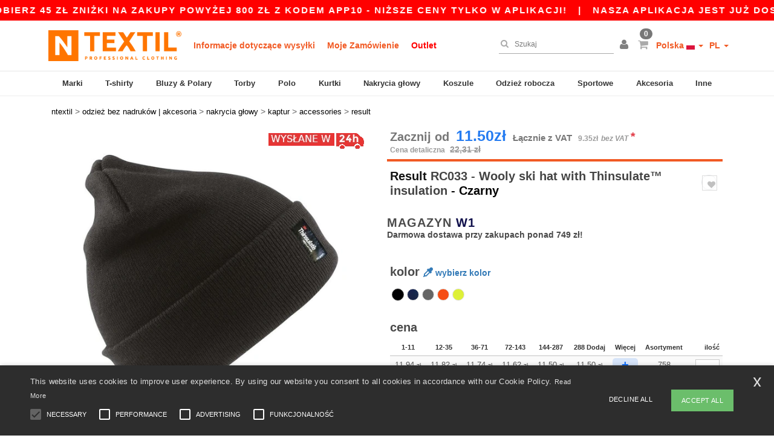

--- FILE ---
content_type: text/html; charset=utf-8
request_url: https://www.ntextil.pl/result-rc033-wooly-ski-hat-with-thinsulate-insulation-18743
body_size: 37884
content:
<!DOCTYPE html>
<html lang="pl-pl" xml:lang="pl-pl" xmlns="http://www.w3.org/1999/xhtml">
<head>
<script src="https://assets.ntextil.pl/assets/helpers-58e770036fbb3fb3183c29d51a897f35bef1f7374e87574b231de0aa88a54e6b.js" type="module"></script>
<script src="https://assets.ntextil.pl/assets/jquery_ujs-ebc5471ec714d40f34b4122459b5f6e825b7919e4c54f6835319a7215bdf22cb.js" type="module"></script>
<meta charset="utf-8">
<meta content="width=device-width, initial-scale=1.0, maximum-scale=1.0" name="viewport">

<link as="image" fetchpriority="high" href="https://assets.ntextil.pl/assets/wordans_2024/wordans_logo_208-6f86e737d041b86632e7353ba440a4347e32c4d522df069aae4b992b1560e0ed.png" media="(max-width: 768px)" rel="preload">
<link as="image" fetchpriority="high" href="https://assets.ntextil.pl/assets/responsive/img_layout/wordans_logo_desktop/EN_480-1d14abd0754098dbd95544347bcc1adf5dd22d3c7767c6491fe3811c53a478fa.png" media="(min-width: 768.1px)" rel="preload">
<title>
Result RC033 - Wooly ski hat with Thinsulate™ insulation - Czarny
</title>

    <script>
    // Define dataLayer and the gtag function.
    window.dataLayer = window.dataLayer || [];
    function gtag(){dataLayer.push(arguments);}

    // Set default consent to 'denied' as a placeholder
    gtag('consent', 'default', {
      'ad_storage': 'denied',
      'ad_user_data': 'denied',
      'ad_personalization': 'denied',
      'analytics_storage': 'denied',
      'personalization_storage': 'denied',
      'functionality_storage': 'denied',
      'security_storage': 'granted'
    });

    // set gtag consent data based on cookies
    function getCookie(name) {
        let value = "; " + document.cookie;
        let parts = value.split("; " + name + "=");
        if (parts.length === 2) return parts.pop().split(";").shift();
    }

    function update_gtag_consent(types) {
      var consent_update_data = new Object();
      if (types.includes("performance")) {
        consent_update_data['analytics_storage'] = 'granted';
        consent_update_data['ad_user_data'] = 'granted';
        consent_update_data['personalization_storage'] = 'granted';
      }
      if (types.includes("targeting")) {
        consent_update_data['ad_storage'] = 'granted';
        consent_update_data['ad_personalization'] = 'granted';
      }
      if (types.includes("functionality")) {
        consent_update_data['functionality_storage'] = 'granted';
      }

      if (Object.keys(consent_update_data).length>0) {
        gtag('consent', 'update', consent_update_data);
      }
    }

    cookie_consent = getCookie("cookie_consent");
    if (cookie_consent) {
      consent_types = JSON.parse(decodeURIComponent(cookie_consent));
      update_gtag_consent(consent_types);
    }

    </script>


    <script>
      function gtmDatalayerEvent(options) {}
    </script>

  <script async src="https://www.googletagmanager.com/gtag/js?id=G-JSW16HNYWZ"></script>
  <script>
    window.dataLayer = window.dataLayer || [];
    function gtag(){dataLayer.push(arguments);}
    gtag('js', new Date());

      gtag('config', 'G-JSW16HNYWZ', { 'anonymize_ip': true });


        gtag('event', 'view_item', {
          "send_to": "G-JSW16HNYWZ",
          "currency": "PLN",
          "value": 11.94,
          "items": [
            {
              "item_id": "M18743",
              "item_name": "Result RC033 - Wooly ski hat with Thinsulate™ insulation",
              "item_brand": "Result",
              "item_category": "Blank Apparel | Accessories &gt; Headwear &gt; Hood",
              "quantity": 1,
              "price": 11.94
            }
          ]
        });



    if (window.location.search.includes("utm_medium=Facebook")) {
        gtag('event', 'tracking', {'send_to': 'G-JSW16HNYWZ', 'event_category': "facebook"});
    }
    if (window.location.search.includes("utm_medium=Pinterest")) {
        gtag('event', 'tracking', {'send_to': 'G-JSW16HNYWZ', 'event_category': "pinterest"});
    }

  </script>



<link rel="stylesheet" href="https://assets.ntextil.pl/assets/bootstrap-3.3.7.min-70c9d728e5bbb3ea18636ae61b561f9e65aadd986d398633a991b29e3202e67c.css" media="all" />

<link rel="stylesheet" href="https://assets.ntextil.pl/assets/smarty_all-c188a3df3301a3ef6b06983e8fbc666c2ce7ef161c0d57bafdf684afb865b295.css" media="all" />
<link rel="stylesheet" href="https://assets.ntextil.pl/assets/tailwind-2876affb84ff27d2c411d12fc63cf4670afc0f6ce9a0ab670606eb4426170a7c.css" />
<link rel="stylesheet" href="https://assets.ntextil.pl/assets/embla-carousel-26bf9f74a14e6a7f15f00996332fb7a3826e1a4413e7181f188c4a76531ca28d.css" />
<script src="https://assets.ntextil.pl/assets/jquery-2.2.4.min-9b25dc3bf6bfd9a68866a5c95ee9afff221725e60eeecd44bd8a1c6b1eada73e.js"></script>
<script src="https://assets.ntextil.pl/assets/bootstrap-3.3.7.min-5391353b781af4c90da267f2148fb8c3b13647520070161a54869d19f486a495.js"></script>
<script src="https://assets.ntextil.pl/assets/jquery.browser.min-e1642f8566366f41cf89fee202c70dfa337b3b4f317750857127b75ae748c190.js" async="async"></script>
<script src="https://assets.ntextil.pl/assets/jquery.animate-enhanced.min-96b9c28c7ed3b24f695e900fa1a62992319fbb78a8bf565b42aa2a35d858bf86.js" async="async"></script>
<script src="https://assets.ntextil.pl/assets/owl.carousel.min-3bc8be0e50b729fe5b365e2509ea3939852528ca6b180da95e0ac92a5b94da71.js" async="async" onload="_owl_carousel()"></script>
<script src="https://assets.ntextil.pl/assets/slick.min-fc8e4def42e477273cfaa559ec2c879cb84bf9d4ffe273bc7a69de97a7b6d82e.js"></script>
<script src="https://assets.ntextil.pl/assets/clipboard.min-55680ff4f2cd87b3ea2008d083379b3362699271ebcacf840bf1cc069dd108a4.js" async="async" onload="loadClipboard()"></script>

<script src="https://assets.ntextil.pl/assets/smarty-1ace132e56404cc56e3364d01cbbcab69c4a013ba37894d708b8ba57a852ef15.js"></script>
<meta content="none" name="msapplication-config">
<meta content="yes" name="apple-mobile-web-app-capable">
<meta content="yes" name="mobile-web-app-capable">
<meta content="Ntextil" name="apple-mobile-web-app-title">
<meta content="#000000" name="theme-color">
<meta content="Ntextil" name="application-name">
<link href="/app-icon.png" rel="icon">
<link href="/app-icon.png" rel="apple-touch-icon">
<link href="/manifest.json" rel="manifest">
<link href="https://www.ntextil.pl/feeds/open_search.xml" rel="search" title="Content search" type="application/opensearchdescription+xml">
<meta content="Ntextil" name="og:site_name">
<meta property='og:type' content='website' />
<meta property='og:url' content='https://www.ntextil.pl/result-rc033-wooly-ski-hat-with-thinsulate-insulation-18743' />
<meta property='og:image' content='https://assets.ntextil.pl/files/models/2015/5/28/18743/18743_mediumbig.jpg?1732019509' /><meta property='og:image:width' content='340' /><meta property='og:image:height' content='340' />
<meta property='og:title' content='Result RC033 - Wooly ski hat with Thinsulate™ insulation' />
<meta property='og:description' content='Wooly ski hat with 3M™ Thinsulate™ insulation. Washable. 3M™ label sewn to seam. Scotchguard™ rainproof coated yarns. Full size. Double thickness. Suitable for embroidery.' />


<meta content="pl-pl" http-equiv="Content-Language">
<meta content="Wooly ski hat with Thinsulate™ insulation - Wooly ski hat with 3M™ Thinsulate™ insulation. Washable. 3M™ label sewn to seam. Scotchguard™ rainproof coated yarns. Full size. Double " name="description">
<meta content="RC033, Result, Accessories" name="keywords">
<meta content="Copyright Ntextil - 2026" name="copyright">
<meta content="www.ntextil.pl" name="author">
<meta content="General" name="Rating">
<meta content="app-id=6754767522" name="apple-itunes-app">
<meta content="INDEX, FOLLOW, ALL" name="Robots">
<link rel="canonical" href="https://www.ntextil.pl/result-rc033-wooly-ski-hat-with-thinsulate-insulation-18743"/>
<link rel='alternate' hreflang='fr-fr' href='https://www.ntextil.fr/result-winter-essentials-rc033-bonnet-de-ski-en-laine-thinsulate-18743'/>
<link rel='alternate' hreflang='fr-ch' href='https://www.ntextil.ch/result-winter-essentials-rc033-bonnet-de-ski-en-laine-thinsulate-18743'/>
<link rel='alternate' hreflang='fr-be' href='https://www.ntextil.be/result-winter-essentials-rc033-bonnet-de-ski-en-laine-thinsulate-18743'/>
<link rel='alternate' hreflang='es-es' href='https://www.ntextil.es/result-rc033-sombrero-de-esqui-lanudo-con-aislamiente-thinsulate-18743'/>
<link rel='alternate' hreflang='de-de' href='https://www.ntextil.de/result-rc033-thinsulat-mutze-18743'/>
<link rel='alternate' hreflang='de-at' href='https://www.ntextil.at/result-rc033-thinsulat-mutze-18743'/>
<link rel='alternate' hreflang='pt-pt' href='https://www.ntextil.pt/result-rc033-gorro-de-la-para-esqui-com-isolamento-thinsulate-18743'/>
<link rel='alternate' hreflang='en-nl' href='https://en.ntextil.nl/result-rc033-wooly-ski-hat-with-thinsulate-insulation-18743'/>
<link rel='alternate' hreflang='en-ie' href='https://www.ntextil.ie/result-rc033-wooly-ski-hat-with-thinsulate-insulation-18743'/>
<link rel='alternate' hreflang='de-ch' href='https://de.ntextil.ch/result-rc033-thinsulat-mutze-18743'/>
<link rel='alternate' hreflang='nl-be' href='https://nl.ntextil.be/result-rc033-wollen-skimuts-met-thinsulate-isolatie-18743'/>
<link rel='alternate' hreflang='en-se' href='https://en.ntextil.se/result-rc033-wooly-ski-hat-with-thinsulate-insulation-18743'/>
<link rel='alternate' hreflang='en-dk' href='https://en.ntextil.dk/result-rc033-wooly-ski-hat-with-thinsulate-insulation-18743'/>
<link rel='alternate' hreflang='en-fi' href='https://en.ntextil.fi/result-rc033-wooly-ski-hat-with-thinsulate-insulation-18743'/>
<link rel='alternate' hreflang='nl-nl' href='https://www.ntextil.nl/result-rc033-wollen-skimuts-met-thinsulate-isolatie-18743'/>
<link rel='alternate' hreflang='it-it' href='https://www.ntextil.it/result-rc033-cappello-da-sci-wooly-con-isolamento-thinsulate-18743'/>
<link rel='alternate' hreflang='it-ch' href='https://it.ntextil.ch/result-rc033-cappello-da-sci-wooly-con-isolamento-thinsulate-18743'/>
<link rel='alternate' hreflang='sv-se' href='https://www.ntextil.se/result-rc033-wooly-skidmossa-med-thinsulate-isolering-18743'/>
<link rel='alternate' hreflang='fi-fi' href='https://www.ntextil.fi/result-rc033-wooly-hiihtohattu-thinsulate-eristyksella-18743'/>
<link rel='alternate' hreflang='pl-pl' href='https://www.ntextil.pl/result-rc033-wooly-ski-hat-with-thinsulate-insulation-18743'/>
<link rel='alternate' hreflang='fr-lu' href='https://www.ntextil.lu/result-winter-essentials-rc033-bonnet-de-ski-en-laine-thinsulate-18743'/>
<link rel='alternate' hreflang='de-lu' href='https://de.ntextil.lu/result-rc033-thinsulat-mutze-18743'/>
<link rel='alternate' hreflang='en-pl' href='https://en.ntextil.pl/result-rc033-wooly-ski-hat-with-thinsulate-insulation-18743'/>
<link rel='alternate' hreflang='en-pt' href='https://en.ntextil.pt/result-rc033-wooly-ski-hat-with-thinsulate-insulation-18743'/>
<link rel='alternate' hreflang='en-de' href='https://en.ntextil.de/result-rc033-wooly-ski-hat-with-thinsulate-insulation-18743'/>
<link rel='alternate' hreflang='en-at' href='https://en.ntextil.at/result-rc033-wooly-ski-hat-with-thinsulate-insulation-18743'/>
<link rel='alternate' hreflang='en-lu' href='https://en.ntextil.lu/result-rc033-wooly-ski-hat-with-thinsulate-insulation-18743'/>
<link rel='alternate' hreflang='en-it' href='https://en.ntextil.it/result-rc033-wooly-ski-hat-with-thinsulate-insulation-18743'/>
<link rel='alternate' hreflang='en-ch' href='https://en.ntextil.ch/result-rc033-wooly-ski-hat-with-thinsulate-insulation-18743'/>
<link rel='alternate' hreflang='en-es' href='https://en.ntextil.es/result-rc033-wooly-ski-hat-with-thinsulate-insulation-18743'/>
<link rel='alternate' hreflang='en-be' href='https://en.ntextil.be/result-rc033-wooly-ski-hat-with-thinsulate-insulation-18743'/>
<link rel='alternate' hreflang='en-fr' href='https://en.ntextil.fr/result-rc033-wooly-ski-hat-with-thinsulate-insulation-18743'/>



</head>


<body class="enable-animation topbar blank_products pl-PL ntextil">
<div data-sitekey="6LdP994gAAAAAK7Nx2UH8Z6vF9uV-fT50u-oe9UO" id="recaptcha-script"></div>
<div class="topbar scrollable">
<div class="topbar-text-container topbar-animate-active">
<div class="topbar-text">
<span onclick="decode64AndRedirect('aHR0cHM6Ly93d3cubnRleHRpbC5wbC9kaXNwbGF5L21vYmlsZV9hcHA=');" data-crypt="true">Nasza aplikacja jest już dostępna Odbierz 45 zł zniżki na zakupy powyżej 800 zł z kodem APP10 - Niższe ceny tylko w aplikacji!</span>
</div>

&nbsp;&nbsp;|&nbsp;&nbsp;
<div class="topbar-text">
<span onclick="decode64AndRedirect('aHR0cHM6Ly93d3cubnRleHRpbC5wbC9kaXNwbGF5L21vYmlsZV9hcHA=');" data-crypt="true">Nasza aplikacja jest już dostępna Odbierz 45 zł zniżki na zakupy powyżej 800 zł z kodem APP10 - Niższe ceny tylko w aplikacji!</span>
</div>

&nbsp;&nbsp;|&nbsp;&nbsp;
<div class="topbar-text">
<span onclick="decode64AndRedirect('aHR0cHM6Ly93d3cubnRleHRpbC5wbC9kaXNwbGF5L21vYmlsZV9hcHA=');" data-crypt="true">Nasza aplikacja jest już dostępna Odbierz 45 zł zniżki na zakupy powyżej 800 zł z kodem APP10 - Niższe ceny tylko w aplikacji!</span>
</div>

&nbsp;&nbsp;|&nbsp;&nbsp;
<div class="topbar-text">
<span onclick="decode64AndRedirect('aHR0cHM6Ly93d3cubnRleHRpbC5wbC9kaXNwbGF5L21vYmlsZV9hcHA=');" data-crypt="true">Nasza aplikacja jest już dostępna Odbierz 45 zł zniżki na zakupy powyżej 800 zł z kodem APP10 - Niższe ceny tylko w aplikacji!</span>
</div>

&nbsp;&nbsp;|&nbsp;&nbsp;
</div>
</div>
<style>
  body div.topbar {
    font-size: 15px;
  }
</style>

<div class="" id="wrapper">
<div class="header_b2c clearfix" id="header">
<header class="hidden-xs hidden-sm" id="topNav">
<div class="container">
<div class="left-header-b2c">
<ul class="pull-left nav nav-pills nav-second-main navbar-nav" id="marketplace-menu">
<!-- Logo -->
<li>
<a class="pull-left logo_b2c pl-PL" href="https://www.ntextil.pl" style="background-image: url(&#39;/images/ntextil/logo_ntextil_en.png&#39;);" title="Logo Ntextil"></a>
</li>
<li><a TITLE="95% wszystkich naszych zamówień opuszcza nas w  przeciągu 48h" href="/shipping-information">Informacje dotyczące wysyłki</a></li>
<li><a rel="nofollow" href="/zamowienie">Moje Zamówienie</a></li>
<li><a style="color: #ff0000;" href="/select/sale/odziez-bez-nadrukow-akcesoria-c37029">Outlet</a></li>
</ul>
</div>
<div class="right-side-header" style="float: right;">
<ul class="pull-right nav nav-pills nav-second-main">
<li class="search-icon">
<i class="fa fa-search" id="search-bar-icon"></i>
</li>
<li class="search search-box over-header">
<form action="/produkty" class="sb_wrapper wordans-search-box" method="get">
<input type="search" name="q" id="q" class="input form-control autocomplete-field" placeholder="Szukaj" aria-label="Szukaj" autocomplete="off" />
<div class="autocomplete-results mt-2 rounded-2xl grid-cols-2" data-brands="brands" data-categories="kategorie" data-faqs="FAQs" data-no-results="No results." data-search-url="/produkty" data-see-more-product-results-for="see more product results for" data-suggestions="Suggestions"></div>

<div class="fa fa-times" id="closeSearch"></div>
</form>
</li>
<li>
<div class="hidden-guest" style="margin-top: 10px;">
<a class="dropdown-toggle" data-toggle="dropdown" href="#" style="color: black;" title="Witamy">
<i class="fa fa-user"></i>
</a>
<ul class="dropdown-menu">
<li>
<a rel="nofollow" href="/myaccount/profile"><i class="fa fa-user"></i>
Moje konto
</a></li>
<li>
<a rel="nofollow" href="/myaccount/carts"><i class="fa fa-cart-plus"></i>
Moje zapisane karty
</a></li>
<li>
<a rel="nofollow" href="/myaccount/orders"><i class="fa fa-list-ul"></i>
Moje zamówienia
</a></li>
<li>
<a rel="nofollow" href="/myaccount/stock_notifications"><i class="fa fa-lightbulb-o"></i>
Powiadomienia o zapasach
</a></li>
<li>
<a rel="nofollow" href="/myaccount/wishlist"><i class="fa fa-heart-o"></i>
Moja lista życzeń
</a></li>
<li class="user_affiliate_element">
<a class="user_affiliate_element" href="/affiliate"><i class="fa fa-smile-o"></i>
Reprezentant Ntextil
</a></li>
<li>
<a class="container_account" data-method="delete" href="/logout" onclick="javascript:resetCookies();" rel="nofollow">
<i class="fa fa-power-off"></i>
Wyloguj się
</a>
</li>
</ul>
</div>
<div class="hidden-user" style="margin-top: 10px;">
<a class="container_account" data-toggle="modal" href="#signinModal" onclick="javascript:checkUsernameCookie();" role="button" style="color: black;">
<i class="fa fa-user" style="color: grey;"></i>
</a>
</div>
</li>
<li class="quick-cart">
<a href="https://www.ntextil.pl/checkout/show_cart" rel="nofollow">
<span class="badge btn-xs badge-corner checkout cart-qty-icon">0</span>
<i class="fa fa-shopping-cart"></i>
</a>
<div class="cart-preview">
<div id="loading">
<div class="double-bounce1"></div>
<div class="double-bounce2"></div>
</div>
</div>
<div class="cart-preview-async-partial">
<a rel="noindex, nofollow" class="async-partial-link" style="display: none;" data-remote="true" href="/cart-preview">.</a>
</div>
</li>
<li class="country-selector dropdown">
<a class="dropdown-toggle" data-toggle="dropdown" href="#" id="maincountry" title="Polska Sprzedaż hurtowa odzieży">
<span class="hidden-sm hidden-xs">
Polska
</span>
<span>
<div class="fi fis fi-pl"></div>
</span>
<span class="caret"></span>
</a>
<ul class="dropdown-langs dropdown-menu">
<li>
<a title="Ntextil Austria" rel="nofollow" href="https://www.ntextil.at/?src=select"><div class="fi fi-at"></div>
Austria
</a></li>
<li>
<a title="Ntextil Belgium" rel="nofollow" href="https://www.ntextil.be/?src=select"><div class="fi fi-be"></div>
Belgium
</a></li>
<li>
<a title="Ntextil Bulgaria" rel="nofollow" href="https://www.ntextil.ca?src=select"><div class="fi fi-bg"></div>
Bulgaria
</a></li>
<li>
<a title="Ntextil Canada" rel="nofollow" href="https://www.ntextil.ca?src=select"><div class="fi fi-ca"></div>
Canada
</a></li>
<li>
<a title="Ntextil Switzerland" rel="nofollow" href="https://www.ntextil.ch/?src=select"><div class="fi fi-ch"></div>
Switzerland
</a></li>
<li>
<a title="Ntextil Czech Republic" rel="nofollow" href="https://en.ntextil.cz/?src=select"><div class="fi fi-cz"></div>
Czech Republic
</a></li>
<li>
<a title="Ntextil Deutschland" rel="nofollow" href="https://www.ntextil.de/?src=select"><div class="fi fi-de"></div>
Deutschland
</a></li>
<li>
<a title="Ntextil Denmark" rel="nofollow" href="https://www.ntextil.dk/?src=select"><div class="fi fi-dk"></div>
Denmark
</a></li>
<li>
<a title="Ntextil Spain" rel="nofollow" href="https://www.ntextil.es/?src=select"><div class="fi fi-es"></div>
Spain
</a></li>
<li>
<a title="Ntextil Finland" rel="nofollow" href="https://www.ntextil.fi/?src=select"><div class="fi fi-fi"></div>
Finland
</a></li>
<li>
<a title="Ntextil France" rel="nofollow" href="https://www.ntextil.fr/?src=select"><div class="fi fi-fr"></div>
France
</a></li>
<li>
<a title="Ntextil United Kingdom" rel="nofollow" href="https://www.ntextil.co.uk/?src=select"><div class="fi fi-gb"></div>
United Kingdom
</a></li>
<li>
<a title="Ntextil Greece" rel="nofollow" href="https://www.ntextil.ca?src=select"><div class="fi fi-gr"></div>
Greece
</a></li>
<li>
<a title="Ntextil Croatia" rel="nofollow" href="https://www.ntextil.ca?src=select"><div class="fi fi-hr"></div>
Croatia
</a></li>
<li>
<a title="Ntextil Ireland" rel="nofollow" href="https://www.ntextil.ie/?src=select"><div class="fi fi-ie"></div>
Ireland
</a></li>
<li>
<a title="Ntextil Italy" rel="nofollow" href="https://www.ntextil.it/?src=select"><div class="fi fi-it"></div>
Italy
</a></li>
<li>
<a title="Ntextil Luxembourg" rel="nofollow" href="https://www.ntextil.lu/?src=select"><div class="fi fi-lu"></div>
Luxembourg
</a></li>
<li>
<a title="Ntextil Netherlands" rel="nofollow" href="https://www.ntextil.nl/?src=select"><div class="fi fi-nl"></div>
Netherlands
</a></li>
<li>
<a title="Ntextil Norway" rel="nofollow" href="https://www.ntextil.no/?src=select"><div class="fi fi-no"></div>
Norway
</a></li>
<li>
<a title="Ntextil Poland" rel="nofollow" href="https://www.ntextil.pl/?src=select"><div class="fi fi-pl"></div>
Poland
</a></li>
<li>
<a title="Ntextil Portugal" rel="nofollow" href="https://www.ntextil.pt/?src=select"><div class="fi fi-pt"></div>
Portugal
</a></li>
<li>
<a title="Ntextil Romania" rel="nofollow" href="https://www.ntextil.ca?src=select"><div class="fi fi-ro"></div>
Romania
</a></li>
<li>
<a title="Ntextil Sweden" rel="nofollow" href="https://www.ntextil.se/?src=select"><div class="fi fi-se"></div>
Sweden
</a></li>
<li>
<a title="Ntextil USA" rel="nofollow" href="https://www.ntextil.com/?src=select"><div class="fi fi-us"></div>
USA
</a></li>
</ul>
</li>
<li class="language-selector dropdown" style="display: inline-block;">
<a class="dropdown-toggle" data-toggle="dropdown" href="#" id="mainlanguage" title="pl">
<span>
PL
</span>
<span class="caret"></span>
</a>
<ul class="dropdown-langs dropdown-menu">
<li><a title="Ntextil Poland" rel="nofollow" href="https://www.ntextil.pl/?src=select">Polish</a></li>
<li><a title="Ntextil Poland" rel="nofollow" href="https://en.ntextil.pl/?src=select">English</a></li>
</ul>
</li>
</ul>
</div>
</div>
</header>
<!-- Mobile Menu -->
<div class="navbar-collapse pull-right mobile-menu navbar-offcanvas hidden-lg hidden-md hidden-xl hide-search-extended" id="navbar-offcanvas">
<nav>
<div class="languages">
<div class="dropdown dropdown-toggle" id="languages-dropdown">
<div class="section-title">
Polska
<div class="fi margin-left-10 fi-pl"></div>
</div>
</div>
<ul class="dropdown-menu languages-dropdown">
<li>
<a title="Ntextil Poland Polski" rel="nofollow" href="https://www.ntextil.pl/?src=select"><div class="fi fi-pl"></div>
Poland Polski
</a></li>
<li>
<a title="Ntextil Poland English" rel="nofollow" href="https://en.ntextil.pl/?src=select"><div class="fi fi-pl"></div>
Poland English
</a></li>
<li>
<a title="Ntextil Denmark" rel="nofollow" href="https://www.ntextil.dk/?src=select"><div class="fi fi-dk"></div>
Denmark
</a></li>
<li>
<a title="Ntextil Denmark" rel="nofollow" href="https://en.ntextil.dk/?src=select"><div class="fi fi-dk"></div>
Denmark
</a></li>
<li>
<a title="Ntextil Norway" rel="nofollow" href="https://www.ntextil.no/?src=select"><div class="fi fi-no"></div>
Norway
</a></li>
<li>
<a title="Ntextil Norway" rel="nofollow" href="https://www.ntextil.no/?src=select"><div class="fi fi-no"></div>
Norway
</a></li>
<li>
<a title="Ntextil Portugal Português" rel="nofollow" href="https://www.ntextil.pt/?src=select"><div class="fi fi-pt"></div>
Portugal Português
</a></li>
<li>
<a title="Ntextil Portugal English" rel="nofollow" href="https://en.ntextil.pt/?src=select"><div class="fi fi-pt"></div>
Portugal English
</a></li>
<li>
<a title="Ntextil Italy" rel="nofollow" href="https://www.ntextil.it/?src=select"><div class="fi fi-it"></div>
Italy
</a></li>
<li>
<a title="Ntextil Italy English" rel="nofollow" href="https://en.ntextil.it/?src=select"><div class="fi fi-it"></div>
Italy English
</a></li>
<li>
<a title="Ntextil Finland Suomalainen" rel="nofollow" href="https://www.ntextil.fi/?src=select"><div class="fi fi-fi"></div>
Finland Suomalainen
</a></li>
<li>
<a title="Ntextil Finland English" rel="nofollow" href="https://en.ntextil.fi/?src=select"><div class="fi fi-fi"></div>
Finland English
</a></li>
<li>
<a title="Ntextil Luxembourg Français" rel="nofollow" href="https://www.ntextil.lu/?src=select"><div class="fi fi-lu"></div>
Luxembourg Français
</a></li>
<li>
<a title="Ntextil Luxemburg Deutsch" rel="nofollow" href="https://de.ntextil.lu/?src=select"><div class="fi fi-lu"></div>
Luxemburg Deutsch
</a></li>
<li>
<a title="Ntextil Luxemburg English" rel="nofollow" href="https://en.ntextil.lu/?src=select"><div class="fi fi-lu"></div>
Luxemburg English
</a></li>
<li>
<a title="Ntextil Czech Republic English" rel="nofollow" href="https://en.ntextil.cz/?src=select"><div class="fi fi-cz"></div>
Czech Republic English
</a></li>
<li>
<a title="Ntextil Czech Republic" rel="nofollow" href="https://www.ntextil.cz/?src=select"><div class="fi fi-cz"></div>
Czech Republic
</a></li>
<li>
<a title="Ntextil Croatia" rel="nofollow" href="https://www.ntextil.ca?src=select"><div class="fi fi-hr"></div>
Croatia
</a></li>
<li>
<a title="Ntextil Croatia English" rel="nofollow" href="https://en.ntextil.hr/?src=select"><div class="fi fi-hr"></div>
Croatia English
</a></li>
<li>
<a title="Ntextil Greece" rel="nofollow" href="https://www.ntextil.ca?src=select"><div class="fi fi-gr"></div>
Greece
</a></li>
<li>
<a title="Ntextil Greece English" rel="nofollow" href="https://en.ntextil.gr/?src=select"><div class="fi fi-gr"></div>
Greece English
</a></li>
<li>
<a title="Ntextil Bulgaria" rel="nofollow" href="https://www.ntextil.ca?src=select"><div class="fi fi-bg"></div>
Bulgaria
</a></li>
<li>
<a title="Ntextil Bulgaria English" rel="nofollow" href="https://en.ntextil.bg/?src=select"><div class="fi fi-bg"></div>
Bulgaria English
</a></li>
<li>
<a title="Ntextil Romania" rel="nofollow" href="https://www.ntextil.ca?src=select"><div class="fi fi-ro"></div>
Romania
</a></li>
<li>
<a title="Ntextil Romania English" rel="nofollow" href="https://en.ntextil.ro/?src=select"><div class="fi fi-ro"></div>
Romania English
</a></li>
<li>
<a title="Ntextil Canada English" rel="nofollow" href="https://www.ntextil.ca?src=select"><div class="fi fi-ca"></div>
Canada English
</a></li>
<li>
<a title="Ntextil Canada Français" rel="nofollow" href="https://fr.ntextil.ca?src=select"><div class="fi fi-ca"></div>
Canada Français
</a></li>
<li>
<a title="Ntextil USA English" rel="nofollow" href="https://www.ntextil.com/?src=select"><div class="fi fi-us"></div>
USA English
</a></li>
<li>
<a title="Ntextil USA Español" rel="nofollow" href="https://es.ntextil.com/?src=select"><div class="fi fi-us"></div>
USA Español
</a></li>
<li>
<a title="Ntextil France" rel="nofollow" href="https://www.ntextil.fr/?src=select"><div class="fi fi-fr"></div>
France
</a></li>
<li>
<a title="Ntextil France English" rel="nofollow" href="https://en.ntextil.fr/?src=select"><div class="fi fi-fr"></div>
France English
</a></li>
<li>
<a title="Ntextil United Kingdom" rel="nofollow" href="https://www.ntextil.co.uk/?src=select"><div class="fi fi-gb"></div>
United Kingdom
</a></li>
<li>
<a title="Ntextil Belgique Français" rel="nofollow" href="https://www.ntextil.be/?src=select"><div class="fi fi-be"></div>
Belgique Français
</a></li>
<li>
<a title="Ntextil België Nederlands" rel="nofollow" href="https://nl.ntextil.be/?src=select"><div class="fi fi-be"></div>
België Nederlands
</a></li>
<li>
<a title="Ntextil Belgium English" rel="nofollow" href="https://en.ntextil.be/?src=select"><div class="fi fi-be"></div>
Belgium English
</a></li>
<li>
<a title="Ntextil Suisse Français" rel="nofollow" href="https://www.ntextil.ch/?src=select"><div class="fi fi-ch"></div>
Suisse Français
</a></li>
<li>
<a title="Ntextil Schweiz Deutsch" rel="nofollow" href="https://de.ntextil.ch/?src=select"><div class="fi fi-ch"></div>
Schweiz Deutsch
</a></li>
<li>
<a title="Ntextil Svizzera Italiana" rel="nofollow" href="https://it.ntextil.ch/?src=select"><div class="fi fi-ch"></div>
Svizzera Italiana
</a></li>
<li>
<a title="Ntextil Swiss English" rel="nofollow" href="https://en.ntextil.ch/?src=select"><div class="fi fi-ch"></div>
Swiss English
</a></li>
<li>
<a title="Ntextil España" rel="nofollow" href="https://www.ntextil.es/?src=select"><div class="fi fi-es"></div>
España
</a></li>
<li>
<a title="Ntextil Spain English" rel="nofollow" href="https://en.ntextil.es/?src=select"><div class="fi fi-es"></div>
Spain English
</a></li>
<li>
<a title="Ntextil Nederland" rel="nofollow" href="https://www.ntextil.nl/?src=select"><div class="fi fi-nl"></div>
Nederland
</a></li>
<li>
<a title="Ntextil Netherlands English" rel="nofollow" href="https://en.ntextil.nl/?src=select"><div class="fi fi-nl"></div>
Netherlands English
</a></li>
<li>
<a title="Ntextil Österreich" rel="nofollow" href="https://www.ntextil.at/?src=select"><div class="fi fi-at"></div>
Österreich
</a></li>
<li>
<a title="Ntextil Austria English" rel="nofollow" href="https://en.ntextil.at/?src=select"><div class="fi fi-at"></div>
Austria English
</a></li>
<li>
<a title="Ntextil Ireland" rel="nofollow" href="https://www.ntextil.ie/?src=select"><div class="fi fi-ie"></div>
Ireland
</a></li>
<li>
<a title="Ntextil Deutschland" rel="nofollow" href="https://www.ntextil.de/?src=select"><div class="fi fi-de"></div>
Deutschland
</a></li>
<li>
<a title="Ntextil German English" rel="nofollow" href="https://en.ntextil.de/?src=select"><div class="fi fi-de"></div>
German English
</a></li>
<li>
<a title="Ntextil Sweden Svenska" rel="nofollow" href="https://www.ntextil.se/?src=select"><div class="fi fi-se"></div>
Sweden Svenska
</a></li>
<li>
<a title="Ntextil Sweden English" rel="nofollow" href="https://en.ntextil.se/?src=select"><div class="fi fi-se"></div>
Sweden English
</a></li>
</ul>
</div>
<div class="mobile-menu-categories-summary">
<a href="/m-zczy-ni-g27">Mężczyźni</a>
<a href="/kobiety-g24">Kobiety</a>
<a href="/dzieci-g10">Dzieci</a>
</div>
<div class="categories-area">
<div class="category-title" style="border-top: 1px solid #ddd;">
<div class="section-title-no-after">
<div class="category_direct_link">
<a href="/marki/marki-w-cenach-hurtowych">Nasze marki</a>
</div>
</div>
</div>
<div class="category-title">
<div class="section-title-no-after">
<div class="category_direct_link">
<a href="/produkty?sort-order=nowo-ci">Nowosci</a>
</div>
</div>
</div>
<div>
<h6 class="dropdown dropdown-toggle">
<div class="section-title">
brands
</div>
</h6>
<ul class="dropdown-menu">
<li>
<a href="/atlantis-headwear-b45570">ATLANTIS HEADWEAR</a>
</li>
</ul>
<ul class="dropdown-menu">
<li>
<a href="/awdis-b45568">AWDIS</a>
</li>
</ul>
<ul class="dropdown-menu">
<li>
<a href="/awdis-just-hoods-b6376">AWDIS JUST HOODS</a>
</li>
</ul>
<ul class="dropdown-menu">
<li>
<a href="/awdis-so-denim-b26559">AWDIS SO DENIM</a>
</li>
</ul>
<ul class="dropdown-menu">
<li>
<a href="/armor-lux-b23454">Armor lux</a>
</li>
</ul>
<ul class="dropdown-menu">
<li>
<a href="/atlantis-b23828">Atlantis</a>
</li>
</ul>
<ul class="dropdown-menu">
<li>
<a href="/b-c-b6342">B&amp;C</a>
</li>
</ul>
<ul class="dropdown-menu">
<li>
<a href="/b-c-pro-b19015">B&amp;C Pro</a>
</li>
</ul>
<ul class="dropdown-menu">
<li>
<a href="/babybugz-b18655">Babybugz</a>
</li>
</ul>
<ul class="dropdown-menu">
<li>
<a href="/bag-base-b6343">Bag Base</a>
</li>
</ul>
<ul class="dropdown-menu">
<li>
<a href="/beechfield-b16577">Beechfield</a>
</li>
</ul>
<ul class="dropdown-menu">
<li>
<a href="/bella-canvas-b47">Bella+Canvas</a>
</li>
</ul>
<ul class="dropdown-menu">
<li>
<a href="/black-match-b23785">Black&amp;Match</a>
</li>
</ul>
<ul class="dropdown-menu">
<li>
<a href="/build-your-brand-b23881">Build Your Brand</a>
</li>
</ul>
<ul class="dropdown-menu">
<li>
<a href="/craghoppers-b16589">Craghoppers</a>
</li>
</ul>
<ul class="dropdown-menu">
<li>
<a href="/ecologie-b43149">ECOLOGIE</a>
</li>
</ul>
<ul class="dropdown-menu">
<li>
<a href="/excd-by-promodoro-b45661">EXCD BY PROMODORO</a>
</li>
</ul>
<ul class="dropdown-menu">
<li>
<a href="/estex-b43191">Estex</a>
</li>
</ul>
<ul class="dropdown-menu">
<li>
<a href="/fruit-of-the-loom-vintage-b45660">FRUIT OF THE LOOM VINTAGE</a>
</li>
</ul>
<ul class="dropdown-menu">
<li>
<a href="/finden-hales-b6346">Finden &amp; Hales</a>
</li>
</ul>
<ul class="dropdown-menu">
<li>
<a href="/flexfit-b16294">Flexfit</a>
</li>
</ul>
<ul class="dropdown-menu">
<li>
<a href="/front-row-b6347">Front row</a>
</li>
</ul>
<ul class="dropdown-menu">
<li>
<a href="/fruit-of-the-loom-b6348">Fruit of the Loom</a>
</li>
</ul>
<ul class="dropdown-menu">
<li>
<a href="/gildan-b34">Gildan</a>
</li>
</ul>
<ul class="dropdown-menu">
<li>
<a href="/henbury-b6349">Henbury</a>
</li>
</ul>
<ul class="dropdown-menu">
<li>
<a href="/herock-b23457">Herock</a>
</li>
</ul>
<ul class="dropdown-menu">
<li>
<a href="/jhk-b25196">JHK</a>
</li>
</ul>
<ul class="dropdown-menu">
<li>
<a href="/just-t-s-b45572">JUST T&#39;S</a>
</li>
</ul>
<ul class="dropdown-menu">
<li>
<a href="/just-cool-b25190">Just Cool</a>
</li>
</ul>
<ul class="dropdown-menu">
<li>
<a href="/karlowsky-b22359">Karlowsky</a>
</li>
</ul>
<ul class="dropdown-menu">
<li>
<a href="/korntex-b25205">Korntex</a>
</li>
</ul>
<ul class="dropdown-menu">
<li>
<a href="/label-serie-b23463">Label Serie</a>
</li>
</ul>
<ul class="dropdown-menu">
<li>
<a href="/larkwood-b6352">Larkwood</a>
</li>
</ul>
<ul class="dropdown-menu">
<li>
<a href="/mantis-b18670">Mantis</a>
</li>
</ul>
<ul class="dropdown-menu">
<li>
<a href="/mumbles-b6353">Mumbles</a>
</li>
</ul>
<ul class="dropdown-menu">
<li>
<a href="/new-morning-studios-b45658">NEW MORNING STUDIOS</a>
</li>
</ul>
<ul class="dropdown-menu">
<li>
<a href="/newgen-b43140">NEWGEN</a>
</li>
</ul>
<ul class="dropdown-menu">
<li>
<a href="/neutral-b25226">Neutral</a>
</li>
</ul>
<ul class="dropdown-menu">
<li>
<a href="/paredes-b42366">Paredes</a>
</li>
</ul>
<ul class="dropdown-menu">
<li>
<a href="/parks-b23466">Parks</a>
</li>
</ul>
<ul class="dropdown-menu">
<li>
<a href="/pen-duick-b23469">Pen Duick</a>
</li>
</ul>
<ul class="dropdown-menu">
<li>
<a href="/produkt-jack-jones-b45659">Produkt JACK &amp; JONES</a>
</li>
</ul>
<ul class="dropdown-menu">
<li>
<a href="/promodoro-b25171">Promodoro</a>
</li>
</ul>
<ul class="dropdown-menu">
<li>
<a href="/quadra-b6356">Quadra</a>
</li>
</ul>
<ul class="dropdown-menu">
<li>
<a href="/rica-lewis-b45635">RICA LEWIS</a>
</li>
</ul>
<ul class="dropdown-menu">
<li>
<a href="/regatta-b16631">Regatta</a>
</li>
</ul>
<ul class="dropdown-menu">
<li>
<a href="/result-b6357">Result</a>
</li>
</ul>
<ul class="dropdown-menu">
<li>
<a href="/russell-b6350">Russell</a>
</li>
</ul>
<ul class="dropdown-menu">
<li>
<a href="/russell-collection-b19555">Russell Collection</a>
</li>
</ul>
<ul class="dropdown-menu">
<li>
<a href="/sf-men-b22839">SF Men</a>
</li>
</ul>
<ul class="dropdown-menu">
<li>
<a href="/sf-mini-b22842">SF Mini</a>
</li>
</ul>
<ul class="dropdown-menu">
<li>
<a href="/sf-women-b23788">SF Women</a>
</li>
</ul>
<ul class="dropdown-menu">
<li>
<a href="/sans-etiquette-b23472">Sans Étiquette</a>
</li>
</ul>
<ul class="dropdown-menu">
<li>
<a href="/skinnifit-b6358">Skinnifit</a>
</li>
</ul>
<ul class="dropdown-menu">
<li>
<a href="/spiro-b6373">Spiro</a>
</li>
</ul>
<ul class="dropdown-menu">
<li>
<a href="/splashmacs-b18839">Splashmacs</a>
</li>
</ul>
<ul class="dropdown-menu">
<li>
<a href="/starworld-b23475">Starworld</a>
</li>
</ul>
<ul class="dropdown-menu">
<li>
<a href="/stedman-b6360">Stedman</a>
</li>
</ul>
<ul class="dropdown-menu">
<li>
<a href="/stormtech-b16663">Stormtech</a>
</li>
</ul>
<ul class="dropdown-menu">
<li>
<a href="/the-one-towelling-b45634">THE ONE TOWELLING</a>
</li>
</ul>
<ul class="dropdown-menu">
<li>
<a href="/tiger-b45573">TIGER</a>
</li>
</ul>
<ul class="dropdown-menu">
<li>
<a href="/tee-jays-b22338">Tee Jays</a>
</li>
</ul>
<ul class="dropdown-menu">
<li>
<a href="/tombo-b6361">Tombo</a>
</li>
</ul>
<ul class="dropdown-menu">
<li>
<a href="/tombo-teamsport-b22848">Tombo Teamsport</a>
</li>
</ul>
<ul class="dropdown-menu">
<li>
<a href="/towel-city-b6375">Towel city</a>
</li>
</ul>
<ul class="dropdown-menu">
<li>
<a href="/velilla-b43155">VELILLA</a>
</li>
</ul>
<ul class="dropdown-menu">
<li>
<a href="/vesti-b45636">VESTI</a>
</li>
</ul>
<ul class="dropdown-menu">
<li>
<a href="/westford-mill-b6363">Westford mill</a>
</li>
</ul>
<ul class="dropdown-menu">
<li>
<a href="/yoko-b18679">Yoko</a>
</li>
</ul>
</div>
<div>
<div class="mobile-menu-title dropdown dropdown-toggle" id="category_2729">
<div class="section-title" style="">
T-shirty
</div>
</div>
<ul class="dropdown-menu">
<a href="/odziez-bez-nadrukow-akcesoria-c37029/krotki-r-kaw-s22034"><li>
Krótki rękaw
</li>
</a><a href="/odziez-bez-nadrukow-akcesoria-c37029/sport-s23540"><li>
Sport
</li>
</a><a href="/odziez-bez-nadrukow-akcesoria-c37029/d-ugi-r-kaw-s21954"><li>
Długi rękaw
</li>
</a><a href="/odziez-bez-nadrukow-akcesoria-c37029/w-szpic-s21679"><li>
W szpic
</li>
</a><a href="/odziez-bez-nadrukow-akcesoria-c37029/okr-g-y-dekolt-s21902"><li>
Okrągły dekolt
</li>
</a><a href="/odziez-bez-nadrukow-akcesoria-c37029/sublimacja-s21675"><li>
Sublimacja
</li>
</a></ul>
</div>
<div>
<div class="mobile-menu-title dropdown dropdown-toggle" id="category_3668">
<div class="section-title" style="">
Bluzy &amp; Polary
</div>
</div>
<ul class="dropdown-menu">
<a href="/odziez-bez-nadrukow-akcesoria-c37029/bluzy-z-kapturem-s21819"><li>
Bluzy z kapturem
</li>
</a><a href="/odziez-bez-nadrukow-akcesoria-c37029/zasuwane-s21743"><li>
Zasuwane
</li>
</a><a href="/odziez-bez-nadrukow-akcesoria-c37029/okr-g-y-dekolt-s21820"><li>
Okrągły dekolt
</li>
</a><a href="/odziez-bez-nadrukow-akcesoria-c37029/zapinana-szyja-s21948"><li>
Zapinana szyja
</li>
</a><a href="/odziez-bez-nadrukow-akcesoria-c37029/polar-s23529"><li>
Polar
</li>
</a><a href="/odziez-bez-nadrukow-akcesoria-c37029/dekolt-w-szpic-s21947"><li>
Dekolt w szpic
</li>
</a><a href="/odziez-bez-nadrukow-akcesoria-c37029/kardigan-s21744"><li>
Kardigan
</li>
</a><a href="/odziez-bez-nadrukow-akcesoria-c37029/turtleneck-s43505"><li>
Turtleneck
</li>
</a></ul>
</div>
<div>
<div class="mobile-menu-title dropdown dropdown-toggle" id="category_2737">
<div class="section-title" style="">
Torby
</div>
</div>
<ul class="dropdown-menu">
<a href="/odziez-bez-nadrukow-akcesoria-c37029/siatki-na-rami-s22171"><li>
Siatki na ramię
</li>
</a><a href="/odziez-bez-nadrukow-akcesoria-c37029/plecaki-s21845"><li>
Plecaki
</li>
</a><a href="/odziez-bez-nadrukow-akcesoria-c37029/inne-s22093"><li>
Inne
</li>
</a><a href="/odziez-bez-nadrukow-akcesoria-c37029/praktyczne-s21842"><li>
Praktyczne
</li>
</a><a href="/odziez-bez-nadrukow-akcesoria-c37029/torby-podrozne-s21854"><li>
Torby podróżne
</li>
</a><a href="/odziez-bez-nadrukow-akcesoria-c37029/sportowe-s22091"><li>
Sportowe
</li>
</a><a href="/odziez-bez-nadrukow-akcesoria-c37029/z-sznurkami-s21836"><li>
Z sznurkami
</li>
</a><a href="/odziez-bez-nadrukow-akcesoria-c37029/torby-na-zakupy-s43227"><li>
Torby na zakupy
</li>
</a><a href="/odziez-bez-nadrukow-akcesoria-c37029/laptop-s21848"><li>
Laptop
</li>
</a><a href="/odziez-bez-nadrukow-akcesoria-c37029/torby-na-rami-s21860"><li>
Torby na ramię
</li>
</a><a href="/odziez-bez-nadrukow-akcesoria-c37029/messengery-s21857"><li>
Messengery
</li>
</a><a href="/odziez-bez-nadrukow-akcesoria-c37029/nerki-saszetki-s26767"><li>
Nerki/saszetki
</li>
</a><a href="/odziez-bez-nadrukow-akcesoria-c37029/gift-bags-s43491"><li>
Gift bags
</li>
</a><a href="/odziez-bez-nadrukow-akcesoria-c37029/bagaze-s43110"><li>
Bagaże
</li>
</a><a href="/odziez-bez-nadrukow-akcesoria-c37029/torebki-na-wino-s21867"><li>
Torebki na wino
</li>
</a><a href="/odziez-bez-nadrukow-akcesoria-c37029/ch-odz-ce-s21861"><li>
Chłodzące
</li>
</a></ul>
</div>
<div>
<div class="mobile-menu-title dropdown dropdown-toggle" id="category_22095">
<div class="section-title" style="">
Polo
</div>
</div>
<ul class="dropdown-menu">
<a href="/odziez-bez-nadrukow-akcesoria-c37029/krotki-r-kaw-s22103"><li>
Krótki rękaw
</li>
</a><a href="/odziez-bez-nadrukow-akcesoria-c37029/d-ugie-r-kawy-s22100"><li>
Długie rękawy
</li>
</a><a href="/odziez-bez-nadrukow-akcesoria-c37029/sportowa-s23545"><li>
Sportowa
</li>
</a></ul>
</div>
<div>
<div class="mobile-menu-title dropdown dropdown-toggle" id="category_3669">
<div class="section-title" style="">
Kurtki
</div>
</div>
<ul class="dropdown-menu">
<a href="/odziez-bez-nadrukow-akcesoria-c37029/softshell-s37023"><li>
Softshell
</li>
</a><a href="/odziez-bez-nadrukow-akcesoria-c37029/ocieplana-kamizelka-s37038"><li>
Ocieplana kamizelka
</li>
</a><a href="/odziez-bez-nadrukow-akcesoria-c37029/odblaskowe-s22921"><li>
Odblaskowe
</li>
</a><a href="/odziez-bez-nadrukow-akcesoria-c37029/parki-s37037"><li>
Parki
</li>
</a><a href="/odziez-bez-nadrukow-akcesoria-c37029/kurtki-puchowe-s37035"><li>
Kurtki puchowe
</li>
</a><a href="/odziez-bez-nadrukow-akcesoria-c37029/polary-s37025"><li>
Polary
</li>
</a><a href="/odziez-bez-nadrukow-akcesoria-c37029/wiatrowki-s22217"><li>
Wiatrówki
</li>
</a><a href="/odziez-bez-nadrukow-akcesoria-c37029/z-izolacj-s22235"><li>
Z izolacją
</li>
</a><a href="/odziez-bez-nadrukow-akcesoria-c37029/przeciwdeszczowe-kurtki-s22898"><li>
Przeciwdeszczowe kurtki
</li>
</a><a href="/odziez-bez-nadrukow-akcesoria-c37029/bezr-kawkow-s37031"><li>
Bezrękawków
</li>
</a><a href="/odziez-bez-nadrukow-akcesoria-c37029/bomberka-s22986"><li>
Bomberka
</li>
</a><a href="/odziez-bez-nadrukow-akcesoria-c37029/sportowe-kurtki-s22220"><li>
Sportowe kurtki
</li>
</a><a href="/odziez-bez-nadrukow-akcesoria-c37029/kamizelki-s42404"><li>
Kamizelki
</li>
</a><a href="/odziez-bez-nadrukow-akcesoria-c37029/3-w-1-s22901"><li>
3  w 1
</li>
</a><a href="/odziez-bez-nadrukow-akcesoria-c37029/poncho-s43488"><li>
Poncho
</li>
</a><a href="/odziez-bez-nadrukow-akcesoria-c37029/mikropolar-s22895"><li>
Mikropolar
</li>
</a><a href="/odziez-bez-nadrukow-akcesoria-c37029/hardshell-s22927"><li>
Hardshell
</li>
</a><a href="/odziez-bez-nadrukow-akcesoria-c37029/jean-jacket-s43500"><li>
Jean jacket
</li>
</a></ul>
</div>
<div>
<div class="mobile-menu-title dropdown dropdown-toggle" id="category_2732">
<div class="section-title" style="">
Nakrycia głowy
</div>
</div>
<ul class="dropdown-menu">
<a href="/nakrycia-g-owy-c2732/toczek-s21740"><li>
Toczek
</li>
</a><a href="/nakrycia-g-owy-c2732/caps-s21750"><li>
Caps
</li>
</a><a href="/nakrycia-g-owy-c2732/kamuflazowe-s21778"><li>
Kamuflażowe
</li>
</a><a href="/nakrycia-g-owy-c2732/s-omiane-kapelusze-s21787"><li>
Słomiane kapelusze
</li>
</a><a href="/nakrycia-g-owy-c2732/siatka-s21790"><li>
Siatka
</li>
</a><a href="/nakrycia-g-owy-c2732/p-aski-daszek-s21870"><li>
Płaski daszek
</li>
</a><a href="/nakrycia-g-owy-c2732/diagonal-s21873"><li>
Diagonal
</li>
</a><a href="/nakrycia-g-owy-c2732/daszek-s21876"><li>
Daszek
</li>
</a><a href="/nakrycia-g-owy-c2732/sportowe-s21879"><li>
Sportowe
</li>
</a><a href="/nakrycia-g-owy-c2732/wojsko-s21882"><li>
Wojsko
</li>
</a><a href="/nakrycia-g-owy-c2732/kapelusze-s22106"><li>
Kapelusze
</li>
</a><a href="/nakrycia-g-owy-c2732/inne-s22109"><li>
Inne
</li>
</a><a href="/nakrycia-g-owy-c2732/z-prostym-daszkiem-s23038"><li>
Z prostym daszkiem
</li>
</a><a href="/nakrycia-g-owy-c2732/opaski-s23237"><li>
Opaski
</li>
</a><a href="/nakrycia-g-owy-c2732/czapki-kucharskie-s26757"><li>
Czapki kucharskie
</li>
</a><a href="/nakrycia-g-owy-c2732/kaptur-s26771"><li>
Kaptur
</li>
</a></ul>
</div>
<div>
<div class="mobile-menu-title dropdown dropdown-toggle" id="category_3671">
<div class="section-title" style="">
Koszule
</div>
</div>
<ul class="dropdown-menu">
<a href="/odziez-bez-nadrukow-akcesoria-c37029/d-ugie-r-kawki-s21832"><li>
Długie rękawki
</li>
</a><a href="/odziez-bez-nadrukow-akcesoria-c37029/krotki-r-kaw-s21829"><li>
Krótki rękaw
</li>
</a><a href="/odziez-bez-nadrukow-akcesoria-c37029/oxford-s23526"><li>
Oxford
</li>
</a><a href="/odziez-bez-nadrukow-akcesoria-c37029/dzins-s21835"><li>
Dżins
</li>
</a></ul>
</div>
<div>
<div class="mobile-menu-title dropdown dropdown-toggle" id="category_16558">
<div class="section-title" style="">
Odzież robocza
</div>
</div>
<ul class="dropdown-menu">
<a href="/odziez-bez-nadrukow-akcesoria-c37029/odziez-budowlana-high-vis-s43263"><li>
Odzież Budowlana &amp; High - Vis
</li>
</a><a href="/odziez-bez-nadrukow-akcesoria-c37029/go-cinno-s43258"><li>
Gościnność
</li>
</a><a href="/odziez-bez-nadrukow-akcesoria-c37029/garnitury-spodnie-s43250"><li>
Garnitury &amp; Spodnie
</li>
</a></ul>
</div>
<div>
<div class="mobile-menu-title dropdown dropdown-toggle" id="category_21796">
<div class="section-title" style="">
Sportowe
</div>
</div>
<ul class="dropdown-menu">
<a href="/odziez-bez-nadrukow-akcesoria-c37029/polo-sportowe-t-shirty-s3667"><li>
Polo &amp; Sportowe T-shirty
</li>
</a><a href="/odziez-bez-nadrukow-akcesoria-c37029/szorty-s22157"><li>
Szorty
</li>
</a><a href="/odziez-bez-nadrukow-akcesoria-c37029/t-shirty-s21639"><li>
T-shirty
</li>
</a><a href="/odziez-bez-nadrukow-akcesoria-c37029/rugby-s43131"><li>
Rugby
</li>
</a><a href="/odziez-bez-nadrukow-akcesoria-c37029/tank-top-s22154"><li>
Tank Top
</li>
</a><a href="/odziez-bez-nadrukow-akcesoria-c37029/sportowe-staniki-s23182"><li>
Sportowe staniki
</li>
</a><a href="/odziez-bez-nadrukow-akcesoria-c37029/bluzy-z-kapturem-s23185"><li>
Bluzy z kapturem
</li>
</a><a href="/odziez-bez-nadrukow-akcesoria-c37029/spodnie-s22146"><li>
Spodnie
</li>
</a><a href="/odziez-bez-nadrukow-akcesoria-c37029/tank-tops-s23179"><li>
Tank Tops
</li>
</a><a href="/odziez-bez-nadrukow-akcesoria-c37029/jackets-s43518"><li>
Jackets
</li>
</a><a href="/odziez-bez-nadrukow-akcesoria-c37029/koszulki-polo-s21657"><li>
Koszulki Polo
</li>
</a><a href="/odziez-bez-nadrukow-akcesoria-c37029/sportowe-spodniczki-s23195"><li>
Sportowe spódniczki
</li>
</a><a href="/odziez-bez-nadrukow-akcesoria-c37029/akcesoria-s22008"><li>
Akcesoria
</li>
</a><a href="/odziez-bez-nadrukow-akcesoria-c37029/akcesoria-s42391"><li>
Akcesoria
</li>
</a><a href="/odziez-bez-nadrukow-akcesoria-c37029/stroj-k-pielowa-s42413"><li>
Strój kąpielowa
</li>
</a><a href="/odziez-bez-nadrukow-akcesoria-c37029/football-s43134"><li>
Football
</li>
</a><a href="/odziez-bez-nadrukow-akcesoria-c37029/caps-s43515"><li>
Caps
</li>
</a></ul>
</div>
<div>
<div class="mobile-menu-title dropdown dropdown-toggle" id="category_3670">
<div class="section-title" style="">
Akcesoria
</div>
</div>
<ul class="dropdown-menu">
<a href="/odziez-bez-nadrukow-akcesoria-c37029/r-czniki-s3672"><li>
Ręczniki
</li>
</a><a href="/odziez-bez-nadrukow-akcesoria-c37029/szaliki-s2733"><li>
Szaliki
</li>
</a><a href="/odziez-bez-nadrukow-akcesoria-c37029/r-kawiczki-s21660"><li>
Rękawiczki
</li>
</a><a href="/odziez-bez-nadrukow-akcesoria-c37029/pluszaki-s15811"><li>
Pluszaki
</li>
</a><a href="/odziez-bez-nadrukow-akcesoria-c37029/skarpety-s21978"><li>
Skarpety
</li>
</a><a href="/odziez-bez-nadrukow-akcesoria-c37029/rozno-ci-s36849"><li>
Różności
</li>
</a><a href="/odziez-bez-nadrukow-akcesoria-c37029/koce-s23826"><li>
Koce
</li>
</a><a href="/odziez-bez-nadrukow-akcesoria-c37029/krawaty-s21966"><li>
Krawaty
</li>
</a><a href="/odziez-bez-nadrukow-akcesoria-c37029/parasolki-s21332"><li>
Parasolki
</li>
</a><a href="/odziez-bez-nadrukow-akcesoria-c37029/paski-s22192"><li>
Paski
</li>
</a><a href="/odziez-bez-nadrukow-akcesoria-c37029/mask-protection-s43476"><li>
Mask &amp; Protection
</li>
</a><a href="/odziez-bez-nadrukow-akcesoria-c37029/aeliniaki-s21776"><li>
Śliniaki
</li>
</a><a href="/odziez-bez-nadrukow-akcesoria-c37029/poncho-s26752"><li>
Poncho
</li>
</a><a href="/odziez-bez-nadrukow-akcesoria-c37029/breloki-s36881"><li>
Breloki
</li>
</a><a href="/odziez-bez-nadrukow-akcesoria-c37029/szlafroki-s21959"><li>
Szlafroki
</li>
</a><a href="/odziez-bez-nadrukow-akcesoria-c37029/portfele-s22096"><li>
Portfele
</li>
</a></ul>
</div>
<div>
<div class="mobile-menu-title dropdown dropdown-toggle" id="category_37029">
<div class="section-title">
Inne
</div>
</div>
<ul class="dropdown-menu">
<a href="/produkty"><li>
Spodnie &amp; Szorty
</li>
</a><a href="/produkty"><li>
Z długim rękawem
</li>
</a><a href="/produkty"><li>
Kombinezony
</li>
</a><a href="/produkty"><li>
Pidżama
</li>
</a></ul>
</div>
<div class="clearfix clear-fix"></div>
</div>
<div class="mobile-menu-items">
<a href="/zamowienie">Moje Zamówienie</a>
<a href="/display/faqs">Centrum pomocy</a>
<a title="95% wszystkich naszych zamówień opuszcza nas w  przeciągu 48h" href="/informacje-o-wysylce">Informacje dotyczące wysyłki</a>
<a href="/bulk_orders">Kupujesz hurtowo?  </a>
<a href="/kim-jestesmy">O nas</a>
<a href="/kontakt">Skontaktuj się z nami</a>
<a href="/produkty">Nasz katalog</a>
</div>

</nav>
</div>
<header class="mobile hidden-lg hidden-md hidden-xl">
<div class="left-side-header">
<a aria-label="menu" class="menu-button navbar-toggle offcanvas-toggle visible-xs visible-sm" data-target="#navbar-offcanvas" data-toggle="offcanvas">
<i aria-hidden class="fa fa-bars"></i>
</a>
</div>
<div class="center-side-header">
<a href="https://www.ntextil.pl/" id="website-logo" title="Logo Ntextil">
<img alt="Ntextil Logo" src="https://assets.ntextil.pl/images/ntextil/logo_ntextil.png" />
</a>
</div>
<div class="right-side-header">
<div class="hidden-guest">
<a class="dropdown-toggle" data-toggle="dropdown" href="#" style="color: black;" title="Witamy">
<i class="fa fa-user"></i>
<ul class="dropdown-menu my_account_menu_mobile">
<li>
<a rel="nofollow" href="/myaccount/profile"><i class="fa fa-user"></i>
Moje konto
</a></li>
<li>
<a rel="nofollow" href="/myaccount/carts"><i class="fa fa-cart-plus"></i>
Moje zapisane karty
</a></li>
<li>
<a rel="nofollow" href="/myaccount/orders"><i class="fa fa-list-ul"></i>
Moje zamówienia
</a></li>
<li>
<a rel="nofollow" href="/myaccount/stock_notifications"><i class="fa fa-lightbulb-o"></i>
Powiadomienia o zapasach
</a></li>
<li>
<a rel="nofollow" href="/myaccount/wishlist"><i class="fa fa-heart-o"></i>
Moja lista życzeń
</a></li>
<li class="user_affiliate_element">
<a class="user_affiliate_element" href="/affiliate"><i class="fa fa-smile-o"></i>
Reprezentant Ntextil
</a></li>
<li>
<a class="container_account" data-method="delete" href="/logout" onclick="javascript:resetCookies();" rel="nofollow">
<i class="fa fa-power-off"></i>
Wyloguj się
</a>
</li>
</ul>
</a>
</div>
<div class="hidden-user">
<a class="container_account" data-toggle="modal" href="#signinModal" onclick="javascript:checkUsernameCookie();" role="button" style="color: black;">
<i class="fa fa-user"></i>
</a>
</div>
<span class="vertical_bar">|</span>
<a class="cart-qty" href="https://www.ntextil.pl/checkout/show_cart" rel="nofollow">
<span class="badge btn-xs badge-corner checkout cart-qty-icon">0</span>
<i class="fa fa-shopping-cart"></i>
</a>
<ul style="margin:0; padding:0;">
<li class="search-icon">
<i class="fa fa-search" id="search-bar-icon"></i>
</li>
<li class="search search-box over-header">
<form action="/produkty" class="sb_wrapper wordans-search-box" method="get">
<input type="search" name="q" id="q" class="input form-control autocomplete-field" placeholder="Wyszukiwanie produktów" aria-label="Wyszukiwanie produktów" />
<div class="autocomplete-results mt-2 rounded-2xl grid-cols-2" data-brands="brands" data-categories="kategorie" data-faqs="FAQs" data-no-results="No results." data-search-url="/produkty" data-see-more-product-results-for="see more product results for" data-suggestions="Suggestions"></div>

<div class="fa fa-times" id="closeSearch"></div>
</form>
</li>
</ul>
</div>
</header>

</div>
<section class="content marketplace-header hidden-xs hidden-sm">
<header>
<div class="container">
<div class="navbar-collapse navbar-offcanvas">
<ul class="nav navbar-nav" id="marketplace-menu">
<li class="dropdown mega-menu">
<a class="category_brands dropdown-toggle native-links-menu" href="/marki/marki-w-cenach-hurtowych">Marki</a>
<div class="dropdown-menu container">
<div class="col-md-3 categories cat-row-1">
<div class="category marque">
<div class="category_title">A-E</div>
<div>
<a href="/atlantis-headwear-b45570">ATLANTIS HEADWEAR
</a></div>
<div>
<a href="/awdis-b45568">AWDIS
</a></div>
<div>
<a href="/awdis-just-hoods-b6376">AWDIS JUST HOODS
</a></div>
<div>
<a href="/awdis-so-denim-b26559">AWDIS SO DENIM
</a></div>
<div>
<a href="/armor-lux-b23454">Armor lux
</a></div>
<div>
<a href="/atlantis-b23828">Atlantis
</a></div>
<div>
<a href="/b-c-b6342">B&amp;C
</a></div>
<div>
<a href="/b-c-pro-b19015">B&amp;C Pro
</a></div>
<div>
<a href="/babybugz-b18655">Babybugz
</a></div>
<div>
<a href="/bag-base-b6343">Bag Base
</a></div>
<div>
<a href="/beechfield-b16577">Beechfield
</a></div>
<div>
<a href="/bella-canvas-b47">Bella+Canvas
</a></div>
<div>
<a href="/black-match-b23785">Black&amp;Match
</a></div>
<div>
<a href="/build-your-brand-b23881">Build Your Brand
</a></div>
<div>
<a href="/craghoppers-b16589">Craghoppers
</a></div>
<div>
<a href="/ecologie-b43149">ECOLOGIE
</a></div>
<div>
<a href="/excd-by-promodoro-b45661">EXCD BY PROMODORO
</a></div>
<div>
<a href="/estex-b43191">Estex
</a></div>
</div>
</div>
<div class="col-md-3 categories cat-row-2">
<div class="category marque">
<div class="category_title">F-O</div>
<div>
<a href="/fruit-of-the-loom-vintage-b45660">FRUIT OF THE LOOM VINTAGE
</a></div>
<div>
<a href="/finden-hales-b6346">Finden &amp; Hales
</a></div>
<div>
<a href="/flexfit-b16294">Flexfit
</a></div>
<div>
<a href="/front-row-b6347">Front row
</a></div>
<div>
<a href="/fruit-of-the-loom-b6348">Fruit of the Loom
</a></div>
<div>
<a href="/gildan-b34">Gildan
</a></div>
<div>
<a href="/henbury-b6349">Henbury
</a></div>
<div>
<a href="/herock-b23457">Herock
</a></div>
<div>
<a href="/jhk-b25196">JHK
</a></div>
<div>
<a href="/just-t-s-b45572">JUST T&#39;S
</a></div>
<div>
<a href="/just-cool-b25190">Just Cool
</a></div>
<div>
<a href="/karlowsky-b22359">Karlowsky
</a></div>
<div>
<a href="/korntex-b25205">Korntex
</a></div>
<div>
<a href="/label-serie-b23463">Label Serie
</a></div>
<div>
<a href="/larkwood-b6352">Larkwood
</a></div>
<div>
<a href="/mantis-b18670">Mantis
</a></div>
<div>
<a href="/mumbles-b6353">Mumbles
</a></div>
<div>
<a href="/new-morning-studios-b45658">NEW MORNING STUDIOS
</a></div>
<div>
<a href="/newgen-b43140">NEWGEN
</a></div>
<div>
<a href="/neutral-b25226">Neutral
</a></div>
</div>
</div>
<div class="col-md-3 categories cat-row-3">
<div class="category marque">
<div class="category_title">P-S</div>
<div>
<a href="/paredes-b42366">Paredes
</a></div>
<div>
<a href="/parks-b23466">Parks
</a></div>
<div>
<a href="/pen-duick-b23469">Pen Duick
<span class="alert-info">PREMIUM</span>
</a></div>
<div>
<a href="/produkt-jack-jones-b45659">Produkt JACK &amp; JONES
</a></div>
<div>
<a href="/promodoro-b25171">Promodoro
</a></div>
<div>
<a href="/quadra-b6356">Quadra
</a></div>
<div>
<a href="/rica-lewis-b45635">RICA LEWIS
</a></div>
<div>
<a href="/regatta-b16631">Regatta
</a></div>
<div>
<a href="/result-b6357">Result
</a></div>
<div>
<a href="/russell-b6350">Russell
</a></div>
<div>
<a href="/russell-collection-b19555">Russell Collection
</a></div>
<div>
<a href="/sf-men-b22839">SF Men
</a></div>
<div>
<a href="/sf-mini-b22842">SF Mini
</a></div>
<div>
<a href="/sf-women-b23788">SF Women
</a></div>
<div>
<a href="/sans-etiquette-b23472">Sans Étiquette
</a></div>
<div>
<a href="/skinnifit-b6358">Skinnifit
</a></div>
<div>
<a href="/spiro-b6373">Spiro
</a></div>
<div>
<a href="/splashmacs-b18839">Splashmacs
</a></div>
<div>
<a href="/starworld-b23475">Starworld
</a></div>
<div>
<a href="/stedman-b6360">Stedman
</a></div>
<div>
<a href="/stormtech-b16663">Stormtech
</a></div>
</div>
</div>
<div class="col-md-3 categories cat-row-4">
<div class="category marque">
<div class="category_title">T-Z</div>
<div>
<a href="/the-one-towelling-b45634">THE ONE TOWELLING
</a></div>
<div>
<a href="/tiger-b45573">TIGER
</a></div>
<div>
<a href="/tee-jays-b22338">Tee Jays
</a></div>
<div>
<a href="/tombo-b6361">Tombo
</a></div>
<div>
<a href="/tombo-teamsport-b22848">Tombo Teamsport
</a></div>
<div>
<a href="/towel-city-b6375">Towel city
</a></div>
<div>
<a href="/velilla-b43155">VELILLA
</a></div>
<div>
<a href="/vesti-b45636">VESTI
</a></div>
<div>
<a href="/westford-mill-b6363">Westford mill
</a></div>
<div>
<a href="/yoko-b18679">Yoko
</a></div>
</div>
</div>
</div>

</li>
<li class="dropdown mega-menu">
<a class="category_2729 native-links-menu" href="/odziez-bez-nadrukow-akcesoria-c37029/t-shirty-s2729">T-shirty</a>
<div class="dropdown-menu container">
<div class="row">
<div class="categories cat-row-1 col-md-3">
<div class="category">
<div class="category_title">
Płeć
</div>
<div class="control-group">
<a href="/odziez-bez-nadrukow-akcesoria-c37029/t-shirty-s2729/unisex-g4789">Unisex (135)</a>
</div>
<div class="control-group">
<a href="/odziez-bez-nadrukow-akcesoria-c37029/t-shirty-s2729/m-zczy-ni-g27">Mężczyźni (219)</a>
</div>
<div class="control-group">
<a href="/odziez-bez-nadrukow-akcesoria-c37029/t-shirty-s2729/kobiety-g24">Kobiety (196)</a>
</div>
<div class="control-group">
<a href="/odziez-bez-nadrukow-akcesoria-c37029/t-shirty-s2729/dzieci-g10">Dzieci (17)</a>
</div>
<div class="control-group">
<a href="/odziez-bez-nadrukow-akcesoria-c37029/t-shirty-s2729/niemowl-g16549">Niemowlę (5)</a>
</div>
</div>
</div>
<div class="categories cat-row-1 col-md-3">
<div class="category">
<div class="category_title">
Styl
</div>
<div class="control-group">
<a href="/odziez-bez-nadrukow-akcesoria-c37029/krotki-r-kaw-s22034">Krótki rękaw (117)
</a></div>
<div class="control-group">
<a href="/odziez-bez-nadrukow-akcesoria-c37029/sport-s23540">Sport (43)
</a></div>
<div class="control-group">
<a href="/odziez-bez-nadrukow-akcesoria-c37029/d-ugi-r-kaw-s21954">Długi rękaw (32)
</a></div>
<div class="control-group">
<a href="/odziez-bez-nadrukow-akcesoria-c37029/w-szpic-s21679">W szpic (30)
</a></div>
<div class="control-group">
<a href="/odziez-bez-nadrukow-akcesoria-c37029/okr-g-y-dekolt-s21902">Okrągły dekolt (8)
</a></div>
<div class="control-group">
<a href="/odziez-bez-nadrukow-akcesoria-c37029/sublimacja-s21675">Sublimacja (2)
</a></div>
</div>
</div>
<div class="categories cat-row-2 col-md-3">
<div class="category">
<div class="category_title">
waga
</div>
<div class="control-group">
<span onclick="decode64AndRedirect('L29kemllei1iZXotbmFkcnVrb3ctYWtjZXNvcmlhLWMzNzAyOS90LXNoaXJ0eS1zMjcyOS9ncmFtbWFnZS0wLTE0NQ==');" data-crypt="true">do 145g/m² (53)</span>
</div>
<div class="control-group">
<span onclick="decode64AndRedirect('L29kemllei1iZXotbmFkcnVrb3ctYWtjZXNvcmlhLWMzNzAyOS90LXNoaXJ0eS1zMjcyOS9ncmFtbWFnZS0xNDUtMTY1');" data-crypt="true">od 145 do 165g/m² (98)</span>
</div>
<div class="control-group">
<span onclick="decode64AndRedirect('L29kemllei1iZXotbmFkcnVrb3ctYWtjZXNvcmlhLWMzNzAyOS90LXNoaXJ0eS1zMjcyOS9ncmFtbWFnZS0xNjUtMTk1');" data-crypt="true">od 165 do 195g/m² (69)</span>
</div>
<div class="control-group">
<span onclick="decode64AndRedirect('L29kemllei1iZXotbmFkcnVrb3ctYWtjZXNvcmlhLWMzNzAyOS90LXNoaXJ0eS1zMjcyOS9ncmFtbWFnZS0xOTUtOTk5OQ==');" data-crypt="true">195g/m² i ponad (31)</span>
</div>
</div>
<div class="category">
<div class="category_title">
opcje
</div>
<div class="control-group">
<span onclick="decode64AndRedirect('L29kemllei1iZXotbmFkcnVrb3ctYWtjZXNvcmlhLWMzNzAyOS90LXNoaXJ0eS1zMjcyOS9vZHJ5d2FsbmEtbWV0a2EtbzI=');" data-crypt="true">Odrywalna metka (39)</span>
</div>
<div class="control-group">
<span onclick="decode64AndRedirect('L29kemllei1iZXotbmFkcnVrb3ctYWtjZXNvcmlhLWMzNzAyOS90LXNoaXJ0eS1zMjcyOS9vcmdhbmljem5lLW81');" data-crypt="true">Organiczne (30)</span>
</div>
<div class="control-group">
<span onclick="decode64AndRedirect('L29kemllei1iZXotbmFkcnVrb3ctYWtjZXNvcmlhLWMzNzAyOS90LXNoaXJ0eS1zMjcyOS9iZXotbWV0ZWstbzY=');" data-crypt="true">Bez metek (47)</span>
</div>
<div class="control-group">
<span onclick="decode64AndRedirect('L29kemllei1iZXotbmFkcnVrb3ctYWtjZXNvcmlhLWMzNzAyOS90LXNoaXJ0eS1zMjcyOS9tb3puYS1wcmEtdy02MC1jLW80Ng==');" data-crypt="true">Można prać w 60°C (10)</span>
</div>
<div class="control-group">
<span onclick="decode64AndRedirect('L29kemllei1iZXotbmFkcnVrb3ctYWtjZXNvcmlhLWMzNzAyOS90LXNoaXJ0eS1zMjcyOS9jcmFmdC1jb25zdHJ1Y3Rpb24tbzQ5');" data-crypt="true">Craft / Construction (5)</span>
</div>
<div class="control-group">
<span onclick="decode64AndRedirect('L29kemllei1iZXotbmFkcnVrb3ctYWtjZXNvcmlhLWMzNzAyOS90LXNoaXJ0eS1zMjcyOS90cmFuc3BvcnQtbG9naXN0aWNzLW81Mw==');" data-crypt="true">Transport / Logistics (5)</span>
</div>
<div class="control-group">
<span onclick="decode64AndRedirect('L29kemllei1iZXotbmFkcnVrb3ctYWtjZXNvcmlhLWMzNzAyOS90LXNoaXJ0eS1zMjcyOS9ub3dlLXByb2R1a3R5LW81Ng==');" data-crypt="true">Nowe produkty (49)</span>
</div>
</div>
</div>
<div class="col-md-3 categories cat-row-3 col-brands">
<div class="category marque">
<div class="category_title">
Marki
</div>
<div class="control-group">
<a href="/odziez-bez-nadrukow-akcesoria-c37029/gildan-b34/t-shirty-s2729">Gildan
</a></div>
<div class="control-group">
<a href="/odziez-bez-nadrukow-akcesoria-c37029/fruit-of-the-loom-b6348/t-shirty-s2729">Fruit of the Loom
</a></div>
<div class="control-group">
<a href="/odziez-bez-nadrukow-akcesoria-c37029/b-c-b6342/t-shirty-s2729">B&amp;C
</a></div>
<div class="control-group">
<a href="/odziez-bez-nadrukow-akcesoria-c37029/jhk-b25196/t-shirty-s2729">JHK
</a></div>
<div class="control-group">
<a href="/odziez-bez-nadrukow-akcesoria-c37029/build-your-brand-b23881/t-shirty-s2729">Build Your Brand
</a></div>
<div class="control-group">
<a href="/odziez-bez-nadrukow-akcesoria-c37029/russell-b6350/t-shirty-s2729">Russell
</a></div>
<div class="control-group">
<a href="/odziez-bez-nadrukow-akcesoria-c37029/pen-duick-b23469/t-shirty-s2729">Pen Duick
<span class="alert-info">PREMIUM</span>
</a></div>
<div class="control-group">
<a href="/odziez-bez-nadrukow-akcesoria-c37029/starworld-b23475/t-shirty-s2729">Starworld
</a></div>
<div class="control-group">
<a href="/odziez-bez-nadrukow-akcesoria-c37029/tee-jays-b22338/t-shirty-s2729">Tee Jays
</a></div>
<div class="control-group">
<a href="/odziez-bez-nadrukow-akcesoria-c37029/sans-etiquette-b23472/t-shirty-s2729">Sans Étiquette
</a></div>
<div class="control-group">
<a href="/odziez-bez-nadrukow-akcesoria-c37029/t-shirty-s2729">Więcej</a>
</div>
</div>
</div>
</div>
<hr>
<footer>
<div class="row products">
<div class="product-small col-md-4">
<a class="product-small" href="/fruit-of-the-loom-sc230-t-shirt-t-54336"><div class="image-holder">
<img alt="Fruit of the Loom SC230 - T-shirt T" class="img-responsive" loading="lazy" src="https://assets.ntextil.pl/files/models/2016/6/16/54336/54336_small.jpg?1732485078" />
</div>
<div class="infos-holder">
<div class="description">
Fruit of the Loom SC230 - T-shirt T
</div>
<div class="price">
10,21 zł
</div>
</div>
</a>
</div>
<div class="product-small col-md-4">
<a class="product-small" href="/gildan-gn180-gruby-bawelniany-t-shirt-53850"><div class="image-holder">
<img alt="Gildan GN180 - Gruby bawełniany T-shirt" class="img-responsive" loading="lazy" src="https://assets.ntextil.pl/files/models/2016/6/16/53850/53850_small.jpg?1732485096" />
</div>
<div class="infos-holder">
<div class="description">
Gildan GN180 - Gruby bawełniany T-shirt
</div>
<div class="price">
10,85 zł
</div>
</div>
</a>
</div>
<div class="product-small col-md-4">
<a class="product-small" href="/fruit-of-the-loom-sc220-oryginalny-podkoszulek-54330"><div class="image-holder">
<img alt="Fruit of the Loom SC220 - Oryginalny podkoszulek" class="img-responsive" loading="lazy" src="https://assets.ntextil.pl/files/models/2016/6/16/54330/54330_small.jpg?1732485143" />
</div>
<div class="infos-holder">
<div class="description">
Fruit of the Loom SC220 - Oryginalny podkoszulek
</div>
<div class="price">
8,92 zł
</div>
</div>
</a>
</div>
<div class="clear"></div>
</div>
</footer>
</div>

</li>
<li class="dropdown mega-menu">
<a class="category_3668 native-links-menu" href="/odziez-bez-nadrukow-akcesoria-c37029/bluzy-polary-s3668">Bluzy &amp; Polary</a>
<div class="dropdown-menu container">
<div class="row">
<div class="categories cat-row-1 col-md-3">
<div class="category">
<div class="category_title">
Płeć
</div>
<div class="control-group">
<a href="/odziez-bez-nadrukow-akcesoria-c37029/bluzy-polary-s3668/unisex-g4789">Unisex (174)</a>
</div>
<div class="control-group">
<a href="/odziez-bez-nadrukow-akcesoria-c37029/bluzy-polary-s3668/m-zczy-ni-g27">Mężczyźni (267)</a>
</div>
<div class="control-group">
<a href="/odziez-bez-nadrukow-akcesoria-c37029/bluzy-polary-s3668/kobiety-g24">Kobiety (199)</a>
</div>
<div class="control-group">
<a href="/odziez-bez-nadrukow-akcesoria-c37029/bluzy-polary-s3668/dzieci-g10">Dzieci (14)</a>
</div>
</div>
</div>
<div class="categories cat-row-1 col-md-3">
<div class="category">
<div class="category_title">
Styl
</div>
<div class="control-group">
<a href="/odziez-bez-nadrukow-akcesoria-c37029/bluzy-z-kapturem-s21819">Bluzy z kapturem (109)
</a></div>
<div class="control-group">
<a href="/odziez-bez-nadrukow-akcesoria-c37029/zasuwane-s21743">Zasuwane (68)
</a></div>
<div class="control-group">
<a href="/odziez-bez-nadrukow-akcesoria-c37029/okr-g-y-dekolt-s21820">Okrągły dekolt (67)
</a></div>
<div class="control-group">
<a href="/odziez-bez-nadrukow-akcesoria-c37029/zapinana-szyja-s21948">Zapinana szyja (23)
</a></div>
<div class="control-group">
<a href="/odziez-bez-nadrukow-akcesoria-c37029/polar-s23529">Polar (15)
</a></div>
<div class="control-group">
<a href="/odziez-bez-nadrukow-akcesoria-c37029/dekolt-w-szpic-s21947">Dekolt w szpic (10)
</a></div>
<div class="control-group">
<a href="/odziez-bez-nadrukow-akcesoria-c37029/kardigan-s21744">Kardigan (3)
</a></div>
<div class="control-group">
<a href="/odziez-bez-nadrukow-akcesoria-c37029/turtleneck-s43505">Turtleneck (3)
</a></div>
</div>
</div>
<div class="categories cat-row-2 col-md-3">
<div class="category">
<div class="category_title">
waga
</div>
<div class="control-group">
<span onclick="decode64AndRedirect('L29kemllei1iZXotbmFkcnVrb3ctYWtjZXNvcmlhLWMzNzAyOS9ibHV6eS1wb2xhcnktczM2NjgvZ3JhbW1hZ2UtMC0yMjA=');" data-crypt="true">do 220g/m² (13)</span>
</div>
<div class="control-group">
<span onclick="decode64AndRedirect('L29kemllei1iZXotbmFkcnVrb3ctYWtjZXNvcmlhLWMzNzAyOS9ibHV6eS1wb2xhcnktczM2NjgvZ3JhbW1hZ2UtMjIwLTI2MA==');" data-crypt="true">od 220 do 260g/m² (18)</span>
</div>
<div class="control-group">
<span onclick="decode64AndRedirect('L29kemllei1iZXotbmFkcnVrb3ctYWtjZXNvcmlhLWMzNzAyOS9ibHV6eS1wb2xhcnktczM2NjgvZ3JhbW1hZ2UtMjYwLTI5MA==');" data-crypt="true">od 260 do 290g/m² (128)</span>
</div>
<div class="control-group">
<span onclick="decode64AndRedirect('L29kemllei1iZXotbmFkcnVrb3ctYWtjZXNvcmlhLWMzNzAyOS9ibHV6eS1wb2xhcnktczM2NjgvZ3JhbW1hZ2UtMjkwLTk5OTk=');" data-crypt="true">290g/m² i ponad (88)</span>
</div>
</div>
<div class="category">
<div class="category_title">
opcje
</div>
<div class="control-group">
<span onclick="decode64AndRedirect('L29kemllei1iZXotbmFkcnVrb3ctYWtjZXNvcmlhLWMzNzAyOS9ibHV6eS1wb2xhcnktczM2Njgvb2RyeXdhbG5hLW1ldGthLW8y');" data-crypt="true">Odrywalna metka (14)</span>
</div>
<div class="control-group">
<span onclick="decode64AndRedirect('L29kemllei1iZXotbmFkcnVrb3ctYWtjZXNvcmlhLWMzNzAyOS9ibHV6eS1wb2xhcnktczM2Njgvb3JnYW5pY3puZS1vNQ==');" data-crypt="true">Organiczne (16)</span>
</div>
<div class="control-group">
<span onclick="decode64AndRedirect('L29kemllei1iZXotbmFkcnVrb3ctYWtjZXNvcmlhLWMzNzAyOS9ibHV6eS1wb2xhcnktczM2NjgvYmV6LW1ldGVrLW82');" data-crypt="true">Bez metek (32)</span>
</div>
<div class="control-group">
<span onclick="decode64AndRedirect('L29kemllei1iZXotbmFkcnVrb3ctYWtjZXNvcmlhLWMzNzAyOS9ibHV6eS1wb2xhcnktczM2NjgvbW96bmEtcHJhLXctNjAtYy1vNDY=');" data-crypt="true">Można prać w 60°C (10)</span>
</div>
<div class="control-group">
<span onclick="decode64AndRedirect('L29kemllei1iZXotbmFkcnVrb3ctYWtjZXNvcmlhLWMzNzAyOS9ibHV6eS1wb2xhcnktczM2NjgvcHJ6ZXR3b3J6b255LW80OA==');" data-crypt="true">Przetworzony (13)</span>
</div>
<div class="control-group">
<span onclick="decode64AndRedirect('L29kemllei1iZXotbmFkcnVrb3ctYWtjZXNvcmlhLWMzNzAyOS9ibHV6eS1wb2xhcnktczM2NjgvY3JhZnQtY29uc3RydWN0aW9uLW80OQ==');" data-crypt="true">Craft / Construction (8)</span>
</div>
<div class="control-group">
<span onclick="decode64AndRedirect('L29kemllei1iZXotbmFkcnVrb3ctYWtjZXNvcmlhLWMzNzAyOS9ibHV6eS1wb2xhcnktczM2NjgvdHJhbnNwb3J0LWxvZ2lzdGljcy1vNTM=');" data-crypt="true">Transport / Logistics (6)</span>
</div>
<div class="control-group">
<span onclick="decode64AndRedirect('L29kemllei1iZXotbmFkcnVrb3ctYWtjZXNvcmlhLWMzNzAyOS9ibHV6eS1wb2xhcnktczM2Njgvbm93ZS1wcm9kdWt0eS1vNTY=');" data-crypt="true">Nowe produkty (59)</span>
</div>
</div>
</div>
<div class="col-md-3 categories cat-row-3 col-brands">
<div class="category marque">
<div class="category_title">
Marki
</div>
<div class="control-group">
<a href="/odziez-bez-nadrukow-akcesoria-c37029/gildan-b34/bluzy-polary-s3668">Gildan
</a></div>
<div class="control-group">
<a href="/odziez-bez-nadrukow-akcesoria-c37029/fruit-of-the-loom-b6348/bluzy-polary-s3668">Fruit of the Loom
</a></div>
<div class="control-group">
<a href="/odziez-bez-nadrukow-akcesoria-c37029/b-c-b6342/bluzy-polary-s3668">B&amp;C
</a></div>
<div class="control-group">
<a href="/odziez-bez-nadrukow-akcesoria-c37029/result-b6357/bluzy-polary-s3668">Result
</a></div>
<div class="control-group">
<a href="/odziez-bez-nadrukow-akcesoria-c37029/jhk-b25196/bluzy-polary-s3668">JHK
</a></div>
<div class="control-group">
<a href="/odziez-bez-nadrukow-akcesoria-c37029/build-your-brand-b23881/bluzy-polary-s3668">Build Your Brand
</a></div>
<div class="control-group">
<a href="/odziez-bez-nadrukow-akcesoria-c37029/russell-b6350/bluzy-polary-s3668">Russell
</a></div>
<div class="control-group">
<a href="/odziez-bez-nadrukow-akcesoria-c37029/pen-duick-b23469/bluzy-polary-s3668">Pen Duick
<span class="alert-info">PREMIUM</span>
</a></div>
<div class="control-group">
<a href="/odziez-bez-nadrukow-akcesoria-c37029/awdis-just-hoods-b6376/bluzy-polary-s3668">AWDIS JUST HOODS
</a></div>
<div class="control-group">
<a href="/odziez-bez-nadrukow-akcesoria-c37029/starworld-b23475/bluzy-polary-s3668">Starworld
</a></div>
<div class="control-group">
<a href="/odziez-bez-nadrukow-akcesoria-c37029/bluzy-polary-s3668">Więcej</a>
</div>
</div>
</div>
</div>
<hr>
<footer>
<div class="row products">
<div class="product-small col-md-4">
<a class="product-small" href="/gildan-gn910-miekka-w-dotyku-bluzka-54931"><div class="image-holder">
<img alt="Gildan GN910 - Miękka w dotyku bluzka" class="img-responsive" loading="lazy" src="https://assets.ntextil.pl/files/models/2016/6/17/54931/54931_small.jpg?1732485106" />
</div>
<div class="infos-holder">
<div class="description">
Gildan GN910 - Miękka w dotyku bluzka
</div>
<div class="price">
33,65 zł
</div>
</div>
</a>
</div>
<div class="product-small col-md-4">
<a class="product-small" href="/gildan-gn940-bluza-z-kapturem-i-kieszeniami-54940"><div class="image-holder">
<img alt="Gildan GN940 - Bluza z kapturem i kieszeniami" class="img-responsive" loading="lazy" src="https://assets.ntextil.pl/files/models/2016/6/17/54940/54940_small.jpg?1732485133" />
</div>
<div class="infos-holder">
<div class="description">
Gildan GN940 - Bluza z kapturem i kieszeniami
</div>
<div class="price">
48,33 zł
</div>
</div>
</a>
</div>
<div class="product-small col-md-4">
<a class="product-small" href="/b-c-bcid3-id-003-on-bluza-z-kapturem-54712"><div class="image-holder">
<img alt="B&amp;C BCID3 - ID.003 On- Bluza z kapturem" class="img-responsive" loading="lazy" src="https://assets.ntextil.pl/files/models/2016/6/17/54712/54712_small.jpg?1732485167" />
</div>
<div class="infos-holder">
<div class="description">
B&amp;C BCID3 - ID.003 On- Bluza z kapturem
</div>
<div class="price">
61,44 zł
</div>
</div>
</a>
</div>
<div class="clear"></div>
</div>
</footer>
</div>

</li>
<li class="dropdown mega-menu">
<a class="category_2737 native-links-menu" href="/odziez-bez-nadrukow-akcesoria-c37029/torby-s2737">Torby</a>
<div class="dropdown-menu container">
<div class="row">
<div class="categories cat-row-1 col-md-3">
<div class="category">
<div class="category_title">
Styl
</div>
<div class="control-group">
<a href="/odziez-bez-nadrukow-akcesoria-c37029/siatki-na-rami-s22171">Siatki na ramię (73)
</a></div>
<div class="control-group">
<a href="/odziez-bez-nadrukow-akcesoria-c37029/plecaki-s21845">Plecaki (65)
</a></div>
<div class="control-group">
<a href="/odziez-bez-nadrukow-akcesoria-c37029/inne-s22093">Inne (50)
</a></div>
<div class="control-group">
<a href="/odziez-bez-nadrukow-akcesoria-c37029/praktyczne-s21842">Praktyczne (27)
</a></div>
<div class="control-group">
<a href="/odziez-bez-nadrukow-akcesoria-c37029/torby-podrozne-s21854">Torby podróżne (26)
</a></div>
<div class="control-group">
<a href="/odziez-bez-nadrukow-akcesoria-c37029/sportowe-s22091">Sportowe (23)
</a></div>
<div class="control-group">
<a href="/odziez-bez-nadrukow-akcesoria-c37029/z-sznurkami-s21836">Z sznurkami (21)
</a></div>
<div class="control-group">
<a href="/odziez-bez-nadrukow-akcesoria-c37029/torby-na-zakupy-s43227">Torby na zakupy (21)
</a></div>
<div class="control-group">
<a href="/odziez-bez-nadrukow-akcesoria-c37029/laptop-s21848">Laptop (13)
</a></div>
<div class="control-group">
<a href="/odziez-bez-nadrukow-akcesoria-c37029/torby-na-rami-s21860">Torby na ramię (13)
</a></div>
<div class="control-group">
<a href="/odziez-bez-nadrukow-akcesoria-c37029/messengery-s21857">Messengery (11)
</a></div>
<div class="control-group">
<a href="/odziez-bez-nadrukow-akcesoria-c37029/nerki-saszetki-s26767">Nerki/saszetki (11)
</a></div>
<div class="control-group">
<a href="/odziez-bez-nadrukow-akcesoria-c37029/gift-bags-s43491">Gift bags (5)
</a></div>
<div class="control-group">
<a href="/odziez-bez-nadrukow-akcesoria-c37029/bagaze-s43110">Bagaże (3)
</a></div>
<div class="control-group">
<a href="/odziez-bez-nadrukow-akcesoria-c37029/torebki-na-wino-s21867">Torebki na wino (2)
</a></div>
<div class="control-group">
<a href="/odziez-bez-nadrukow-akcesoria-c37029/ch-odz-ce-s21861">Chłodzące (1)
</a></div>
</div>
</div>
<div class="col-md-6 categories cat-row-2">
<a href="/odziez-bez-nadrukow-akcesoria-c37029/torby-s2737"><img alt="Torby" class="img-responsive margin-top-10" loading="lazy" src="https://assets.ntextil.pl/assets/responsive/bags_menu_banner-03d768e570913be536262badca971f2eeeffed588d3686d557dd434d32be538c.jpg" />
</a></div>
<div class="col-md-3 categories cat-row-3 col-brands">
<div class="category marque">
<div class="category_title">
Marki
</div>
<div class="control-group">
<a href="/odziez-bez-nadrukow-akcesoria-c37029/westford-mill-b6363/torby-s2737">Westford mill
</a></div>
<div class="control-group">
<a href="/odziez-bez-nadrukow-akcesoria-c37029/label-serie-b23463/torby-s2737">Label Serie
</a></div>
<div class="control-group">
<a href="/odziez-bez-nadrukow-akcesoria-c37029/bag-base-b6343/torby-s2737">Bag Base
</a></div>
<div class="control-group">
<a href="/odziez-bez-nadrukow-akcesoria-c37029/pen-duick-b23469/torby-s2737">Pen Duick
<span class="alert-info">PREMIUM</span>
</a></div>
<div class="control-group">
<a href="/odziez-bez-nadrukow-akcesoria-c37029/quadra-b6356/torby-s2737">Quadra
</a></div>
<div class="control-group">
<a href="/odziez-bez-nadrukow-akcesoria-c37029/newgen-b43140/torby-s2737">NEWGEN
</a></div>
<div class="control-group">
<a href="/odziez-bez-nadrukow-akcesoria-c37029/black-match-b23785/torby-s2737">Black&amp;Match
</a></div>
<div class="control-group">
<a href="/odziez-bez-nadrukow-akcesoria-c37029/neutral-b25226/torby-s2737">Neutral
</a></div>
<div class="control-group">
<a href="/odziez-bez-nadrukow-akcesoria-c37029/korntex-b25205/torby-s2737">Korntex
</a></div>
<div class="control-group">
<a href="/odziez-bez-nadrukow-akcesoria-c37029/tiger-b45573/torby-s2737">TIGER
</a></div>
<div class="control-group">
<a href="/odziez-bez-nadrukow-akcesoria-c37029/torby-s2737">Więcej</a>
</div>
</div>
</div>
</div>
<hr>
<footer>
<div class="row products">
<div class="product-small col-md-4">
<a class="product-small" href="/westford-mill-wm101-promo-shoulder-tote-18911"><div class="image-holder">
<img alt="Westford Mill WM101 - Promo shoulder tote" class="img-responsive" loading="lazy" src="https://assets.ntextil.pl/files/models/2015/5/28/18911/18911_small.jpg?1732019602" />
</div>
<div class="infos-holder">
<div class="description">
Westford Mill WM101 - Promo shoulder tote
</div>
<div class="price">
5,12 zł
</div>
</div>
</a>
</div>
<div class="product-small col-md-4">
<a class="product-small" href="/westford-mill-wm530-kejs-na-akcesoria-16705"><div class="image-holder">
<img alt="Westford mill WM530 - Kejs na akcesoria" class="img-responsive" loading="lazy" src="https://assets.ntextil.pl/files/models/2015/5/19/16705/16705_small.jpg?1732019324" />
</div>
<div class="infos-holder">
<div class="description">
Westford mill WM530 - Kejs na akcesoria
</div>
<div class="price">
6,09 zł
</div>
</div>
</a>
</div>
<div class="product-small col-md-4">
<a class="product-small" href="/westford-mill-wm115-cotton-stuff-bag-9709"><div class="image-holder">
<img alt="Westford mill WM115 - Cotton stuff bag" class="img-responsive" loading="lazy" src="https://assets.ntextil.pl/files/models/2014/8/15/9709/9709_small.jpg?1732019116" />
</div>
<div class="infos-holder">
<div class="description">
Westford mill WM115 - Cotton stuff bag
</div>
<div class="price">
2,34 zł
</div>
</div>
</a>
</div>
<div class="clear"></div>
</div>
</footer>
</div>

</li>
<li class="dropdown mega-menu">
<a class="category_22095 native-links-menu" href="/odziez-bez-nadrukow-akcesoria-c37029/polo-s22095">Polo</a>
<div class="dropdown-menu container">
<div class="row">
<div class="categories cat-row-1 col-md-3">
<div class="category">
<div class="category_title">
Płeć
</div>
<div class="control-group">
<a href="/odziez-bez-nadrukow-akcesoria-c37029/polo-s22095/unisex-g4789">Unisex (44)</a>
</div>
<div class="control-group">
<a href="/odziez-bez-nadrukow-akcesoria-c37029/polo-s22095/m-zczy-ni-g27">Mężczyźni (87)</a>
</div>
<div class="control-group">
<a href="/odziez-bez-nadrukow-akcesoria-c37029/polo-s22095/kobiety-g24">Kobiety (63)</a>
</div>
<div class="control-group">
<a href="/odziez-bez-nadrukow-akcesoria-c37029/polo-s22095/dzieci-g10">Dzieci (4)</a>
</div>
</div>
</div>
<div class="categories cat-row-1 col-md-3">
<div class="category">
<div class="category_title">
Styl
</div>
<div class="control-group">
<a href="/odziez-bez-nadrukow-akcesoria-c37029/krotki-r-kaw-s22103">Krótki rękaw (74)
</a></div>
<div class="control-group">
<a href="/odziez-bez-nadrukow-akcesoria-c37029/d-ugie-r-kawy-s22100">Długie rękawy (14)
</a></div>
<div class="control-group">
<a href="/odziez-bez-nadrukow-akcesoria-c37029/sportowa-s23545">Sportowa (6)
</a></div>
</div>
</div>
<div class="categories cat-row-2 col-md-3">
<div class="category">
<div class="category_title">
waga
</div>
<div class="control-group">
<span onclick="decode64AndRedirect('L29kemllei1iZXotbmFkcnVrb3ctYWtjZXNvcmlhLWMzNzAyOS9wb2xvLXMyMjA5NS9ncmFtbWFnZS0wLTE3MA==');" data-crypt="true">do 170g/m² (11)</span>
</div>
<div class="control-group">
<span onclick="decode64AndRedirect('L29kemllei1iZXotbmFkcnVrb3ctYWtjZXNvcmlhLWMzNzAyOS9wb2xvLXMyMjA5NS9ncmFtbWFnZS0xNzAtMTk1');" data-crypt="true">od 170 do 195g/m² (39)</span>
</div>
<div class="control-group">
<span onclick="decode64AndRedirect('L29kemllei1iZXotbmFkcnVrb3ctYWtjZXNvcmlhLWMzNzAyOS9wb2xvLXMyMjA5NS9ncmFtbWFnZS0xOTUtMjE1');" data-crypt="true">od 195 do 215g/m² (26)</span>
</div>
<div class="control-group">
<span onclick="decode64AndRedirect('L29kemllei1iZXotbmFkcnVrb3ctYWtjZXNvcmlhLWMzNzAyOS9wb2xvLXMyMjA5NS9ncmFtbWFnZS0yMTUtOTk5OQ==');" data-crypt="true">215g/m² i ponad (24)</span>
</div>
</div>
<div class="category">
<div class="category_title">
opcje
</div>
<div class="control-group">
<span onclick="decode64AndRedirect('L29kemllei1iZXotbmFkcnVrb3ctYWtjZXNvcmlhLWMzNzAyOS9wb2xvLXMyMjA5NS9vZHJ5d2FsbmEtbWV0a2EtbzI=');" data-crypt="true">Odrywalna metka (7)</span>
</div>
<div class="control-group">
<span onclick="decode64AndRedirect('L29kemllei1iZXotbmFkcnVrb3ctYWtjZXNvcmlhLWMzNzAyOS9wb2xvLXMyMjA5NS9vcmdhbmljem5lLW81');" data-crypt="true">Organiczne (8)</span>
</div>
<div class="control-group">
<span onclick="decode64AndRedirect('L29kemllei1iZXotbmFkcnVrb3ctYWtjZXNvcmlhLWMzNzAyOS9wb2xvLXMyMjA5NS9iZXotbWV0ZWstbzY=');" data-crypt="true">Bez metek (2)</span>
</div>
<div class="control-group">
<span onclick="decode64AndRedirect('L29kemllei1iZXotbmFkcnVrb3ctYWtjZXNvcmlhLWMzNzAyOS9wb2xvLXMyMjA5NS9tb3puYS1wcmEtdy02MC1jLW80Ng==');" data-crypt="true">Można prać w 60°C (18)</span>
</div>
<div class="control-group">
<span onclick="decode64AndRedirect('L29kemllei1iZXotbmFkcnVrb3ctYWtjZXNvcmlhLWMzNzAyOS9wb2xvLXMyMjA5NS9ob3RlbC1yZXN0YXVyYW50LW81MA==');" data-crypt="true">Hotel / Restaurant (4)</span>
</div>
<div class="control-group">
<span onclick="decode64AndRedirect('L29kemllei1iZXotbmFkcnVrb3ctYWtjZXNvcmlhLWMzNzAyOS9wb2xvLXMyMjA5NS90cmFuc3BvcnQtbG9naXN0aWNzLW81Mw==');" data-crypt="true">Transport / Logistics (4)</span>
</div>
<div class="control-group">
<span onclick="decode64AndRedirect('L29kemllei1iZXotbmFkcnVrb3ctYWtjZXNvcmlhLWMzNzAyOS9wb2xvLXMyMjA5NS9yZXN0YXVyYXRpb24tbzU1');" data-crypt="true">Restauration  (4)</span>
</div>
<div class="control-group">
<span onclick="decode64AndRedirect('L29kemllei1iZXotbmFkcnVrb3ctYWtjZXNvcmlhLWMzNzAyOS9wb2xvLXMyMjA5NS9ub3dlLXByb2R1a3R5LW81Ng==');" data-crypt="true">Nowe produkty (13)</span>
</div>
</div>
</div>
<div class="col-md-3 categories cat-row-3 col-brands">
<div class="category marque">
<div class="category_title">
Marki
</div>
<div class="control-group">
<a href="/odziez-bez-nadrukow-akcesoria-c37029/gildan-b34/polo-s22095">Gildan
</a></div>
<div class="control-group">
<a href="/odziez-bez-nadrukow-akcesoria-c37029/fruit-of-the-loom-b6348/polo-s22095">Fruit of the Loom
</a></div>
<div class="control-group">
<a href="/odziez-bez-nadrukow-akcesoria-c37029/b-c-b6342/polo-s22095">B&amp;C
</a></div>
<div class="control-group">
<a href="/odziez-bez-nadrukow-akcesoria-c37029/jhk-b25196/polo-s22095">JHK
</a></div>
<div class="control-group">
<a href="/odziez-bez-nadrukow-akcesoria-c37029/russell-b6350/polo-s22095">Russell
</a></div>
<div class="control-group">
<a href="/odziez-bez-nadrukow-akcesoria-c37029/pen-duick-b23469/polo-s22095">Pen Duick
<span class="alert-info">PREMIUM</span>
</a></div>
<div class="control-group">
<a href="/odziez-bez-nadrukow-akcesoria-c37029/velilla-b43155/polo-s22095">VELILLA
</a></div>
<div class="control-group">
<a href="/odziez-bez-nadrukow-akcesoria-c37029/tee-jays-b22338/polo-s22095">Tee Jays
</a></div>
<div class="control-group">
<a href="/odziez-bez-nadrukow-akcesoria-c37029/b-c-pro-b19015/polo-s22095">B&amp;C Pro
</a></div>
<div class="control-group">
<a href="/odziez-bez-nadrukow-akcesoria-c37029/henbury-b6349/polo-s22095">Henbury
</a></div>
<div class="control-group">
<a href="/odziez-bez-nadrukow-akcesoria-c37029/polo-s22095">Więcej</a>
</div>
</div>
</div>
</div>
<hr>
<footer>
<div class="row products">
<div class="product-small col-md-4">
<a class="product-small" href="/b-c-bcid1-id-001-polo-53772"><div class="image-holder">
<img alt="B&amp;C BCID1 - Id.001 Polo" class="img-responsive" loading="lazy" src="https://assets.ntextil.pl/files/models/2016/6/16/53772/53772_small.jpg?1732485191" />
</div>
<div class="infos-holder">
<div class="description">
B&amp;C BCID1 - Id.001 Polo
</div>
<div class="price">
19,73 zł
</div>
</div>
</a>
</div>
<div class="product-small col-md-4">
<a class="product-small" href="/b-c-bci1f-elegancka-koszulka-polo-53769"><div class="image-holder">
<img alt="B&amp;C BCI1F - Elegancka koszulka Polo" class="img-responsive" loading="lazy" src="https://assets.ntextil.pl/files/models/2016/6/16/53769/53769_small.jpg?1732485351" />
</div>
<div class="infos-holder">
<div class="description">
B&amp;C BCI1F - Elegancka koszulka Polo
</div>
<div class="price">
20,25 zł
</div>
</div>
</a>
</div>
<div class="product-small col-md-4">
<a class="product-small" href="/b-c-bc410-t-shirt-z-ciekawym-kolnierzem-54571"><div class="image-holder">
<img alt="B&amp;C BC410 - T-shirt z ciekawym kołnierzem" class="img-responsive" loading="lazy" src="https://assets.ntextil.pl/files/models/2016/6/17/54571/54571_small.jpg?1732485446" />
</div>
<div class="infos-holder">
<div class="description">
B&amp;C BC410 - T-shirt z ciekawym kołnierzem
</div>
<div class="price">
31,75 zł
</div>
</div>
</a>
</div>
<div class="clear"></div>
</div>
</footer>
</div>

</li>
<li class="dropdown mega-menu">
<a class="category_3669 native-links-menu" href="/odziez-bez-nadrukow-akcesoria-c37029/kurtki-s3669">Kurtki</a>
<div class="dropdown-menu container">
<div class="row">
<div class="categories cat-row-1 col-md-4">
<div class="category">
<div class="category_title">
Płeć
</div>
<div class="control-group">
<a href="/odziez-bez-nadrukow-akcesoria-c37029/kurtki-s3669/unisex-g4789">Unisex (188)</a>
</div>
<div class="control-group">
<a href="/odziez-bez-nadrukow-akcesoria-c37029/kurtki-s3669/m-zczy-ni-g27">Mężczyźni (370)</a>
</div>
<div class="control-group">
<a href="/odziez-bez-nadrukow-akcesoria-c37029/kurtki-s3669/kobiety-g24">Kobiety (255)</a>
</div>
<div class="control-group">
<a href="/odziez-bez-nadrukow-akcesoria-c37029/kurtki-s3669/dzieci-g10">Dzieci (13)</a>
</div>
<div class="control-group">
<a href="/odziez-bez-nadrukow-akcesoria-c37029/kurtki-s3669/accessories-g1994">Accessories (13)</a>
</div>
</div>
</div>
<div class="categories cat-row-1 col-md-5">
<div class="category">
<div class="category_title">
Styl
</div>
<div class="control-group">
<a href="/odziez-bez-nadrukow-akcesoria-c37029/softshell-s37023">Softshell (121)
</a></div>
<div class="control-group">
<a href="/odziez-bez-nadrukow-akcesoria-c37029/ocieplana-kamizelka-s37038">Ocieplana kamizelka (92)
</a></div>
<div class="control-group">
<a href="/odziez-bez-nadrukow-akcesoria-c37029/odblaskowe-s22921">Odblaskowe (37)
</a></div>
<div class="control-group">
<a href="/odziez-bez-nadrukow-akcesoria-c37029/parki-s37037">Parki (32)
</a></div>
<div class="control-group">
<a href="/odziez-bez-nadrukow-akcesoria-c37029/kurtki-puchowe-s37035">Kurtki puchowe (24)
</a></div>
<div class="control-group">
<a href="/odziez-bez-nadrukow-akcesoria-c37029/polary-s37025">Polary (22)
</a></div>
<div class="control-group">
<a href="/odziez-bez-nadrukow-akcesoria-c37029/wiatrowki-s22217">Wiatrówki (20)
</a></div>
<div class="control-group">
<a href="/odziez-bez-nadrukow-akcesoria-c37029/z-izolacj-s22235">Z izolacją (20)
</a></div>
<div class="control-group">
<a href="/odziez-bez-nadrukow-akcesoria-c37029/przeciwdeszczowe-kurtki-s22898">Przeciwdeszczowe kurtki (16)
</a></div>
<div class="control-group">
<a href="/odziez-bez-nadrukow-akcesoria-c37029/bezr-kawkow-s37031">Bezrękawków (13)
</a></div>
<div class="control-group">
<a href="/odziez-bez-nadrukow-akcesoria-c37029/bomberka-s22986">Bomberka (12)
</a></div>
<div class="control-group">
<a href="/odziez-bez-nadrukow-akcesoria-c37029/sportowe-kurtki-s22220">Sportowe kurtki (9)
</a></div>
<div class="control-group">
<a href="/odziez-bez-nadrukow-akcesoria-c37029/kamizelki-s42404">Kamizelki (7)
</a></div>
<div class="control-group">
<a href="/odziez-bez-nadrukow-akcesoria-c37029/3-w-1-s22901">3  w 1 (5)
</a></div>
<div class="control-group">
<a href="/odziez-bez-nadrukow-akcesoria-c37029/poncho-s43488">Poncho (4)
</a></div>
<div class="control-group">
<a href="/odziez-bez-nadrukow-akcesoria-c37029/mikropolar-s22895">Mikropolar (3)
</a></div>
<div class="control-group">
<a href="/odziez-bez-nadrukow-akcesoria-c37029/hardshell-s22927">Hardshell (2)
</a></div>
<div class="control-group">
<a href="/odziez-bez-nadrukow-akcesoria-c37029/jean-jacket-s43500">Jean jacket (2)
</a></div>
</div>
</div>
<div class="col-md-3 categories cat-row-3 col-brands">
<div class="category marque">
<div class="category_title">
Marki
</div>
<div class="control-group">
<a href="/odziez-bez-nadrukow-akcesoria-c37029/b-c-b6342/kurtki-s3669">B&amp;C
</a></div>
<div class="control-group">
<a href="/odziez-bez-nadrukow-akcesoria-c37029/result-b6357/kurtki-s3669">Result
</a></div>
<div class="control-group">
<a href="/odziez-bez-nadrukow-akcesoria-c37029/jhk-b25196/kurtki-s3669">JHK
</a></div>
<div class="control-group">
<a href="/odziez-bez-nadrukow-akcesoria-c37029/yoko-b18679/kurtki-s3669">Yoko
</a></div>
<div class="control-group">
<a href="/odziez-bez-nadrukow-akcesoria-c37029/build-your-brand-b23881/kurtki-s3669">Build Your Brand
</a></div>
<div class="control-group">
<a href="/odziez-bez-nadrukow-akcesoria-c37029/russell-b6350/kurtki-s3669">Russell
</a></div>
<div class="control-group">
<a href="/odziez-bez-nadrukow-akcesoria-c37029/pen-duick-b23469/kurtki-s3669">Pen Duick
<span class="alert-info">PREMIUM</span>
</a></div>
<div class="control-group">
<a href="/odziez-bez-nadrukow-akcesoria-c37029/starworld-b23475/kurtki-s3669">Starworld
</a></div>
<div class="control-group">
<a href="/odziez-bez-nadrukow-akcesoria-c37029/velilla-b43155/kurtki-s3669">VELILLA
</a></div>
<div class="control-group">
<a href="/odziez-bez-nadrukow-akcesoria-c37029/spiro-b6373/kurtki-s3669">Spiro
</a></div>
<div class="control-group">
<a href="/odziez-bez-nadrukow-akcesoria-c37029/kurtki-s3669">Więcej</a>
</div>
</div>
</div>
</div>
<hr>
<footer>
<div class="row products">
<div class="product-small col-md-4">
<a class="product-small" href="/result-r200ev-kamizelka-ochronna-468336"><div class="image-holder">
<img alt="Result R200EV - Kamizelka ochronna" class="img-responsive" loading="lazy" src="https://assets.ntextil.pl/files/models/2020/1/27/468336/468336_small.jpg?1732485979" />
</div>
<div class="infos-holder">
<div class="description">
Result R200EV - Kamizelka ochronna
</div>
<div class="price">
10,37 zł
</div>
</div>
</a>
</div>
<div class="product-small col-md-4">
<a class="product-small" href="/result-r33-polar-1-4-36704"><div class="image-holder">
<img alt="Result R33 - Polar 1/4" class="img-responsive" loading="lazy" src="https://assets.ntextil.pl/files/models/2015/12/8/36704/36704_small.jpg?1732024448" />
</div>
<div class="infos-holder">
<div class="description">
Result R33 - Polar 1/4
</div>
<div class="price">
55,96 zł
</div>
</div>
</a>
</div>
<div class="product-small col-md-4">
<a class="product-small" href="/b-c-bc51f-zapinana-na-zamek-kurtka-polarowa-54610"><div class="image-holder">
<img alt="B&amp;C BC51F - Zapinana na zamek kurtka polarowa" class="img-responsive" loading="lazy" src="https://assets.ntextil.pl/files/models/2016/6/17/54610/54610_small.jpg?1732486090" />
</div>
<div class="infos-holder">
<div class="description">
B&amp;C BC51F - Zapinana na zamek kurtka polarowa
</div>
<div class="price">
58,42 zł
</div>
</div>
</a>
</div>
<div class="clear"></div>
</div>
</footer>
</div>

</li>
<li class="dropdown mega-menu">
<a class="category_2732 native-links-menu" href="/odziez-bez-nadrukow-akcesoria-c37029/nakrycia-g-owy-s2732">Nakrycia głowy</a>
<div class="dropdown-menu container">
<div class="row">
<div class="categories cat-row-1 col-md-4">
<div class="category">
<div class="category_title">
kategorie
</div>
<div class="control-group">
<a href="/odziez-bez-nadrukow-akcesoria-c37029/toczek-s21740">Toczek
</a></div>
<div class="control-group">
<a href="/odziez-bez-nadrukow-akcesoria-c37029/caps-s21750">Caps
</a></div>
<div class="control-group">
<a href="/odziez-bez-nadrukow-akcesoria-c37029/kamuflazowe-s21778">Kamuflażowe
</a></div>
<div class="control-group">
<a href="/odziez-bez-nadrukow-akcesoria-c37029/s-omiane-kapelusze-s21787">Słomiane kapelusze
</a></div>
<div class="control-group">
<a href="/odziez-bez-nadrukow-akcesoria-c37029/siatka-s21790">Siatka
</a></div>
<div class="control-group">
<a href="/odziez-bez-nadrukow-akcesoria-c37029/p-aski-daszek-s21870">Płaski daszek
</a></div>
<div class="control-group">
<a href="/odziez-bez-nadrukow-akcesoria-c37029/diagonal-s21873">Diagonal
</a></div>
<div class="control-group">
<a href="/odziez-bez-nadrukow-akcesoria-c37029/daszek-s21876">Daszek
</a></div>
<div class="control-group">
<a href="/odziez-bez-nadrukow-akcesoria-c37029/sportowe-s21879">Sportowe
</a></div>
<div class="control-group">
<a href="/odziez-bez-nadrukow-akcesoria-c37029/wojsko-s21882">Wojsko
</a></div>
</div>
</div>
<div class="categories cat-row-1 col-md-5">
<div class="category" style="padding-top: 47px;">
<div class="control-group">
<a href="/odziez-bez-nadrukow-akcesoria-c37029/kapelusze-s22106">Kapelusze
</a></div>
<div class="control-group">
<a href="/odziez-bez-nadrukow-akcesoria-c37029/inne-s22109">Inne
</a></div>
<div class="control-group">
<a href="/odziez-bez-nadrukow-akcesoria-c37029/z-prostym-daszkiem-s23038">Z prostym daszkiem
</a></div>
<div class="control-group">
<a href="/odziez-bez-nadrukow-akcesoria-c37029/opaski-s23237">Opaski
</a></div>
<div class="control-group">
<a href="/odziez-bez-nadrukow-akcesoria-c37029/czapki-kucharskie-s26757">Czapki kucharskie
</a></div>
<div class="control-group">
<a href="/odziez-bez-nadrukow-akcesoria-c37029/kaptur-s26771">Kaptur
</a></div>
</div>
</div>
<div class="col-md-3 categories cat-row-3 col-brands">
<div class="category marque">
</div>
</div>
</div>
<hr>
<footer>
<div class="row products">
<div class="product-small col-md-4">
<a class="product-small" href="/result-rc080-new-york-czapka-54276"><div class="image-holder">
<img alt="Result RC080 - New York czapka" class="img-responsive" loading="lazy" src="https://assets.ntextil.pl/files/models/2016/6/16/54276/54276_small.jpg?1732485247" />
</div>
<div class="infos-holder">
<div class="description">
Result RC080 - New York czapka
</div>
<div class="price">
5,65 zł
</div>
</div>
</a>
</div>
<div class="product-small col-md-4">
<a class="product-small" href="/beechfield-bf640-old-schoolowa-czapka-54811"><div class="image-holder">
<img alt="Beechfield BF640 - Old-schoolowa czapka" class="img-responsive" loading="lazy" src="https://assets.ntextil.pl/files/models/2016/6/17/54811/54811_small.jpg?1732485323" />
</div>
<div class="infos-holder">
<div class="description">
Beechfield BF640 - Old-schoolowa czapka
</div>
<div class="price">
13,76 zł
</div>
</div>
</a>
</div>
<div class="product-small col-md-4">
<a class="product-small" href="/beechfield-bf045-original-cuffed-beanie-53787"><div class="image-holder">
<img alt="Beechfield BF045 - Original Cuffed Beanie" class="img-responsive" loading="lazy" src="https://assets.ntextil.pl/files/models/2016/6/16/53787/53787_small.jpg?1732485386" />
</div>
<div class="infos-holder">
<div class="description">
Beechfield BF045 - Original Cuffed Beanie
</div>
<div class="price">
9,60 zł
</div>
</div>
</a>
</div>
<div class="clear"></div>
</div>
</footer>
</div>

</li>
<li class="dropdown mega-menu">
<a class="category_3671 native-links-menu" href="/odziez-bez-nadrukow-akcesoria-c37029/koszule-s3671">Koszule</a>
<div class="dropdown-menu container">
<div class="row">
<div class="categories cat-row-1 col-md-4">
<div class="category">
<div class="category_title">
Płeć
</div>
<div class="control-group">
<a href="/odziez-bez-nadrukow-akcesoria-c37029/koszule-s3671/m-zczy-ni-g27">Mężczyźni (58)</a>
</div>
<div class="control-group">
<a href="/odziez-bez-nadrukow-akcesoria-c37029/koszule-s3671/kobiety-g24">Kobiety (47)</a>
</div>
<div class="control-group">
<a href="/odziez-bez-nadrukow-akcesoria-c37029/koszule-s3671/unisex-g4789">Unisex (18)</a>
</div>
</div>
</div>
<div class="categories cat-row-1 col-md-5">
<div class="category">
<div class="category_title">
Styl
</div>
<div class="control-group">
<a href="/odziez-bez-nadrukow-akcesoria-c37029/d-ugie-r-kawki-s21832">Długie rękawki (44)
</a></div>
<div class="control-group">
<a href="/odziez-bez-nadrukow-akcesoria-c37029/krotki-r-kaw-s21829">Krótki rękaw (23)
</a></div>
<div class="control-group">
<a href="/odziez-bez-nadrukow-akcesoria-c37029/oxford-s23526">Oxford (12)
</a></div>
<div class="control-group">
<a href="/odziez-bez-nadrukow-akcesoria-c37029/dzins-s21835">Dżins (2)
</a></div>
</div>
</div>
<div class="col-md-3 categories cat-row-3 col-brands">
<div class="category marque">
<div class="category_title">
Marki
</div>
<div class="control-group">
<a href="/odziez-bez-nadrukow-akcesoria-c37029/jhk-b25196/koszule-s3671">JHK
</a></div>
<div class="control-group">
<a href="/odziez-bez-nadrukow-akcesoria-c37029/pen-duick-b23469/koszule-s3671">Pen Duick
<span class="alert-info">PREMIUM</span>
</a></div>
<div class="control-group">
<a href="/odziez-bez-nadrukow-akcesoria-c37029/velilla-b43155/koszule-s3671">VELILLA
</a></div>
<div class="control-group">
<a href="/odziez-bez-nadrukow-akcesoria-c37029/tee-jays-b22338/koszule-s3671">Tee Jays
</a></div>
<div class="control-group">
<a href="/odziez-bez-nadrukow-akcesoria-c37029/russell-collection-b19555/koszule-s3671">Russell Collection
</a></div>
<div class="control-group">
<a href="/odziez-bez-nadrukow-akcesoria-c37029/henbury-b6349/koszule-s3671">Henbury
</a></div>
<div class="control-group">
<a href="/odziez-bez-nadrukow-akcesoria-c37029/awdis-so-denim-b26559/koszule-s3671">AWDIS SO DENIM
</a></div>
<div class="control-group">
<a href="/odziez-bez-nadrukow-akcesoria-c37029/bella-canvas-b47/koszule-s3671">Bella+Canvas
</a></div>
<div class="control-group">
<a href="/odziez-bez-nadrukow-akcesoria-c37029/build-your-brand-b23881/koszule-s3671">Build Your Brand
</a></div>
<div class="control-group">
<a href="/odziez-bez-nadrukow-akcesoria-c37029/herock-b23457/koszule-s3671">Herock
</a></div>
<div class="control-group">
<a href="/odziez-bez-nadrukow-akcesoria-c37029/koszule-s3671">Więcej</a>
</div>
</div>
</div>
</div>
<hr>
<footer>
<div class="row products">
<div class="product-small col-md-4">
<a class="product-small" href="/russell-collection-jz935-polibawelniana-wygodna-koszula-z-krotkim-rekawem-54123"><div class="image-holder">
<img alt="Russell Collection JZ935 - Polibawełniana wygodna koszula z krótkim rękawem" class="img-responsive" loading="lazy" src="https://assets.ntextil.pl/files/models/2016/6/16/54123/54123_small.jpg?1732486662" />
</div>
<div class="infos-holder">
<div class="description">
Russell Collection JZ935 - Polibawełniana wygodna koszula z krótkim rękawem
</div>
<div class="price">
64,75 zł
</div>
</div>
</a>
</div>
<div class="product-small col-md-4">
<a class="product-small" href="/russell-collection-jz32f-prosta-damska-koszula-54036"><div class="image-holder">
<img alt="Russell Collection JZ32F - Prosta damska koszula" class="img-responsive" loading="lazy" src="https://assets.ntextil.pl/files/models/2016/6/16/54036/54036_small.jpg?1732487532" />
</div>
<div class="infos-holder">
<div class="description">
Russell Collection JZ32F - Prosta damska koszula
</div>
<div class="price">
80,04 zł
</div>
</div>
</a>
</div>
<div class="product-small col-md-4">
<a class="product-small" href="/russell-collection-jz932-latwa-w-pielegnacji-koszula-54114"><div class="image-holder">
<img alt="Russell Collection JZ932 - Łatwa w pielęgnacji koszula" class="img-responsive" loading="lazy" src="https://assets.ntextil.pl/files/models/2016/6/16/54114/54114_small.jpg?1732487856" />
</div>
<div class="infos-holder">
<div class="description">
Russell Collection JZ932 - Łatwa w pielęgnacji koszula
</div>
<div class="price">
80,97 zł
</div>
</div>
</a>
</div>
<div class="clear"></div>
</div>
</footer>
</div>

</li>
<li class="dropdown mega-menu">
<a class="category_16558 native-links-menu" href="/odziez-bez-nadrukow-akcesoria-c37029/odziez-robocza-s16558">Odzież robocza</a>
<div class="dropdown-menu container">
<div class="row">
<div class="categories cat-row-1 col-md-4">
<div class="category">
<div class="category_title">
Płeć
</div>
<div class="control-group">
<a href="/odziez-bez-nadrukow-akcesoria-c37029/odziez-robocza-s16558/unisex-g4789">Unisex (148)</a>
</div>
<div class="control-group">
<a href="/odziez-bez-nadrukow-akcesoria-c37029/odziez-robocza-s16558/m-zczy-ni-g27">Mężczyźni (173)</a>
</div>
<div class="control-group">
<a href="/odziez-bez-nadrukow-akcesoria-c37029/odziez-robocza-s16558/dzieci-g10">Dzieci (7)</a>
</div>
<div class="control-group">
<a href="/odziez-bez-nadrukow-akcesoria-c37029/odziez-robocza-s16558/kobiety-g24">Kobiety (150)</a>
</div>
<div class="control-group">
<a href="/odziez-bez-nadrukow-akcesoria-c37029/odziez-robocza-s16558/accessories-g1994">Accessories (1)</a>
</div>
</div>
</div>
<div class="categories cat-row-1 col-md-5">
<div class="category">
<div class="category_title">
Styl
</div>
<div class="control-group">
<a href="/odziez-bez-nadrukow-akcesoria-c37029/odziez-budowlana-high-vis-s43263">Odzież Budowlana &amp; High - Vis (146)
</a></div>
<div class="control-group">
<a href="/odziez-bez-nadrukow-akcesoria-c37029/go-cinno-s43258">Gościnność (25)
</a></div>
<div class="control-group">
<a href="/odziez-bez-nadrukow-akcesoria-c37029/garnitury-spodnie-s43250">Garnitury &amp; Spodnie (5)
</a></div>
</div>
</div>
<div class="col-md-3 categories cat-row-3 col-brands">
<div class="category marque">
<div class="category_title">
Marki
</div>
<div class="control-group">
<a href="/odziez-bez-nadrukow-akcesoria-c37029/result-b6357/odziez-robocza-s16558">Result
</a></div>
<div class="control-group">
<a href="/odziez-bez-nadrukow-akcesoria-c37029/yoko-b18679/odziez-robocza-s16558">Yoko
</a></div>
<div class="control-group">
<a href="/odziez-bez-nadrukow-akcesoria-c37029/russell-b6350/odziez-robocza-s16558">Russell
</a></div>
<div class="control-group">
<a href="/odziez-bez-nadrukow-akcesoria-c37029/velilla-b43155/odziez-robocza-s16558">VELILLA
</a></div>
<div class="control-group">
<a href="/odziez-bez-nadrukow-akcesoria-c37029/korntex-b25205/odziez-robocza-s16558">Korntex
</a></div>
<div class="control-group">
<a href="/odziez-bez-nadrukow-akcesoria-c37029/b-c-pro-b19015/odziez-robocza-s16558">B&amp;C Pro
</a></div>
<div class="control-group">
<a href="/odziez-bez-nadrukow-akcesoria-c37029/regatta-b16631/odziez-robocza-s16558">Regatta
</a></div>
<div class="control-group">
<a href="/odziez-bez-nadrukow-akcesoria-c37029/herock-b23457/odziez-robocza-s16558">Herock
</a></div>
<div class="control-group">
<a href="/odziez-bez-nadrukow-akcesoria-c37029/paredes-b42366/odziez-robocza-s16558">Paredes
</a></div>
<div class="control-group">
<a href="/odziez-bez-nadrukow-akcesoria-c37029/neutral-b25226/odziez-robocza-s16558">Neutral
</a></div>
<div class="control-group">
<a href="/odziez-bez-nadrukow-akcesoria-c37029/odziez-robocza-s16558">Więcej</a>
</div>
</div>
</div>
</div>
<hr>
<footer>
<div class="row products">
<div class="product-small col-md-4">
<a class="product-small" href="/result-r200j-dziecieca-kamizelka-odblaskowa-19695"><div class="image-holder">
<img alt="Result R200J - Dziecięca kamizelka odblaskowa" class="img-responsive" loading="lazy" src="https://assets.ntextil.pl/files/models/2015/7/16/19695/19695_small.jpg?1732019691" />
</div>
<div class="infos-holder">
<div class="description">
Result R200J - Dziecięca kamizelka odblaskowa
</div>
<div class="price">
8,67 zł
</div>
</div>
</a>
</div>
<div class="product-small col-md-4">
<a class="product-small" href="/result-r200x-kamizelka-na-motocykl-30511"><div class="image-holder">
<img alt="Result R200X - Kamizelka na motocykl" class="img-responsive" loading="lazy" src="https://assets.ntextil.pl/files/models/2015/9/22/30511/30511_small.jpg?1732024070" />
</div>
<div class="infos-holder">
<div class="description">
Result R200X - Kamizelka na motocykl
</div>
<div class="price">
10,37 zł
</div>
</div>
</a>
</div>
<div class="product-small col-md-4">
<a class="product-small" href="/yoko-ykw066-opaska-469821"><div class="image-holder">
<img alt="Yoko YKW066 - Opaska " class="img-responsive" loading="lazy" src="https://assets.ntextil.pl/files/models/2020/7/9/469821/469821_small.jpg?1732488135" />
</div>
<div class="infos-holder">
<div class="description">
Yoko YKW066 - Opaska 
</div>
<div class="price">
5,24 zł
</div>
</div>
</a>
</div>
<div class="clear"></div>
</div>
</footer>
</div>

</li>
<li class="dropdown mega-menu">
<a class="category_21796 native-links-menu" href="/odziez-bez-nadrukow-akcesoria-c37029/sportowe-s21796">Sportowe</a>
<div class="dropdown-menu container">
<div class="row">
<div class="categories cat-row-1 col-md-4">
<div class="category">
<div class="category_title">
Płeć
</div>
<div class="control-group">
<a href="/odziez-bez-nadrukow-akcesoria-c37029/sportowe-s21796/unisex-g4789">Unisex (44)</a>
</div>
<div class="control-group">
<a href="/odziez-bez-nadrukow-akcesoria-c37029/sportowe-s21796/m-zczy-ni-g27">Mężczyźni (67)</a>
</div>
<div class="control-group">
<a href="/odziez-bez-nadrukow-akcesoria-c37029/sportowe-s21796/kobiety-g24">Kobiety (61)</a>
</div>
<div class="control-group">
<a href="/odziez-bez-nadrukow-akcesoria-c37029/sportowe-s21796/dzieci-g10">Dzieci (10)</a>
</div>
</div>
</div>
<div class="categories cat-row-1 col-md-5">
<div class="category">
<div class="category_title">
Styl
</div>
<div class="control-group">
<a href="/odziez-bez-nadrukow-akcesoria-c37029/polo-sportowe-t-shirty-s3667">Polo &amp; Sportowe T-shirty (20)
</a></div>
<div class="control-group">
<a href="/odziez-bez-nadrukow-akcesoria-c37029/szorty-s22157">Szorty (12)
</a></div>
<div class="control-group">
<a href="/odziez-bez-nadrukow-akcesoria-c37029/t-shirty-s21639">T-shirty (10)
</a></div>
<div class="control-group">
<a href="/odziez-bez-nadrukow-akcesoria-c37029/rugby-s43131">Rugby (7)
</a></div>
<div class="control-group">
<a href="/odziez-bez-nadrukow-akcesoria-c37029/tank-top-s22154">Tank Top (6)
</a></div>
<div class="control-group">
<a href="/odziez-bez-nadrukow-akcesoria-c37029/sportowe-staniki-s23182">Sportowe staniki (5)
</a></div>
<div class="control-group">
<a href="/odziez-bez-nadrukow-akcesoria-c37029/bluzy-z-kapturem-s23185">Bluzy z kapturem (5)
</a></div>
<div class="control-group">
<a href="/odziez-bez-nadrukow-akcesoria-c37029/spodnie-s22146">Spodnie (4)
</a></div>
<div class="control-group">
<a href="/odziez-bez-nadrukow-akcesoria-c37029/tank-tops-s23179">Tank Tops (4)
</a></div>
<div class="control-group">
<a href="/odziez-bez-nadrukow-akcesoria-c37029/jackets-s43518">Jackets (4)
</a></div>
<div class="control-group">
<a href="/odziez-bez-nadrukow-akcesoria-c37029/koszulki-polo-s21657">Koszulki Polo (3)
</a></div>
<div class="control-group">
<a href="/odziez-bez-nadrukow-akcesoria-c37029/sportowe-spodniczki-s23195">Sportowe spódniczki (2)
</a></div>
<div class="control-group">
<a href="/odziez-bez-nadrukow-akcesoria-c37029/akcesoria-s22008">Akcesoria (1)
</a></div>
<div class="control-group">
<a href="/odziez-bez-nadrukow-akcesoria-c37029/akcesoria-s42391">Akcesoria (1)
</a></div>
<div class="control-group">
<a href="/odziez-bez-nadrukow-akcesoria-c37029/stroj-k-pielowa-s42413">Strój kąpielowa (1)
</a></div>
<div class="control-group">
<a href="/odziez-bez-nadrukow-akcesoria-c37029/football-s43134">Football (1)
</a></div>
<div class="control-group">
<a href="/odziez-bez-nadrukow-akcesoria-c37029/caps-s43515">Caps (1)
</a></div>
</div>
</div>
<div class="col-md-3 categories cat-row-3 col-brands">
<div class="category marque">
<div class="category_title">
Marki
</div>
<div class="control-group">
<a href="/odziez-bez-nadrukow-akcesoria-c37029/b-c-b6342/sportowe-s21796">B&amp;C
</a></div>
<div class="control-group">
<a href="/odziez-bez-nadrukow-akcesoria-c37029/jhk-b25196/sportowe-s21796">JHK
</a></div>
<div class="control-group">
<a href="/odziez-bez-nadrukow-akcesoria-c37029/build-your-brand-b23881/sportowe-s21796">Build Your Brand
</a></div>
<div class="control-group">
<a href="/odziez-bez-nadrukow-akcesoria-c37029/spiro-b6373/sportowe-s21796">Spiro
</a></div>
<div class="control-group">
<a href="/odziez-bez-nadrukow-akcesoria-c37029/front-row-b6347/sportowe-s21796">Front row
</a></div>
<div class="control-group">
<a href="/odziez-bez-nadrukow-akcesoria-c37029/tombo-b6361/sportowe-s21796">Tombo
</a></div>
<div class="control-group">
<a href="/odziez-bez-nadrukow-akcesoria-c37029/finden-hales-b6346/sportowe-s21796">Finden &amp; Hales
</a></div>
<div class="control-group">
<a href="/odziez-bez-nadrukow-akcesoria-c37029/sf-women-b23788/sportowe-s21796">SF Women
</a></div>
<div class="control-group">
<a href="/odziez-bez-nadrukow-akcesoria-c37029/sf-mini-b22842/sportowe-s21796">SF Mini
</a></div>
<div class="control-group">
<a href="/odziez-bez-nadrukow-akcesoria-c37029/sf-men-b22839/sportowe-s21796">SF Men
</a></div>
<div class="control-group">
<a href="/odziez-bez-nadrukow-akcesoria-c37029/sportowe-s21796">Więcej</a>
</div>
</div>
</div>
</div>
<hr>
<footer>
<div class="row products">
<div class="product-small col-md-4">
<a class="product-small" href="/b-c-bc400-nie-zwykle-polo-422877"><div class="image-holder">
<img alt="B&amp;C BC400 - (nie) zwykłe polo" class="img-responsive" loading="lazy" src="https://assets.ntextil.pl/files/models/2018/1/26/422877/422877_small.jpg?1732486178" />
</div>
<div class="infos-holder">
<div class="description">
B&amp;C BC400 - (nie) zwykłe polo
</div>
<div class="price">
27,07 zł
</div>
</div>
</a>
</div>
<div class="product-small col-md-4">
<a class="product-small" href="/front-row-fr100-klasyczny-t-shirt-rugby-1716"><div class="image-holder">
<img alt="Front row FR100 - Klasyczny T-shirt Rugby" class="img-responsive" loading="lazy" src="https://assets.ntextil.pl/files/models/2011/6/29/1716/1716_small.jpg?1732018191" />
</div>
<div class="infos-holder">
<div class="description">
Front row FR100 - Klasyczny T-shirt Rugby
</div>
<div class="price">
81,45 zł
</div>
</div>
</a>
</div>
<div class="product-small col-md-4">
<a class="product-small" href="/spiro-sp287-aircool-oddychajacy-t-shirt-468996"><div class="image-holder">
<img alt="Spiro SP287 - AIRCOOL Oddychający T-shirt" class="img-responsive" loading="lazy" src="https://assets.ntextil.pl/files/models/2020/1/27/468996/468996_small.jpg?1732486813" />
</div>
<div class="infos-holder">
<div class="description">
Spiro SP287 - AIRCOOL Oddychający T-shirt
</div>
<div class="price">
16,58 zł
</div>
</div>
</a>
</div>
<div class="clear"></div>
</div>
</footer>
</div>

</li>
<li class="dropdown mega-menu">
<a class="category_3670 native-links-menu" href="/odziez-bez-nadrukow-akcesoria-c37029/akcesoria-s3670">Akcesoria</a>
<div class="dropdown-menu container">
<div class="row">
<div class="categories cat-row-1 col-md-4">
<div class="category">
<div class="category_title">
Płeć
</div>
<div class="control-group">
<a href="/odziez-bez-nadrukow-akcesoria-c37029/akcesoria-s3670/unisex-g4789">Unisex (144)</a>
</div>
<div class="control-group">
<a href="/odziez-bez-nadrukow-akcesoria-c37029/akcesoria-s3670/accessories-g1994">Accessories (29)</a>
</div>
<div class="control-group">
<a href="/odziez-bez-nadrukow-akcesoria-c37029/akcesoria-s3670/niemowl-g16549">Niemowlę (5)</a>
</div>
<div class="control-group">
<a href="/odziez-bez-nadrukow-akcesoria-c37029/akcesoria-s3670/m-zczy-ni-g27">Mężczyźni (147)</a>
</div>
<div class="control-group">
<a href="/odziez-bez-nadrukow-akcesoria-c37029/akcesoria-s3670/kobiety-g24">Kobiety (145)</a>
</div>
</div>
</div>
<div class="categories cat-row-1 col-md-5">
<div class="category">
<div class="category_title">
Styl
</div>
<div class="control-group">
<a href="/odziez-bez-nadrukow-akcesoria-c37029/r-czniki-s3672">Ręczniki (50)
</a></div>
<div class="control-group">
<a href="/odziez-bez-nadrukow-akcesoria-c37029/szaliki-s2733">Szaliki (28)
</a></div>
<div class="control-group">
<a href="/odziez-bez-nadrukow-akcesoria-c37029/r-kawiczki-s21660">Rękawiczki (14)
</a></div>
<div class="control-group">
<a href="/odziez-bez-nadrukow-akcesoria-c37029/pluszaki-s15811">Pluszaki (13)
</a></div>
<div class="control-group">
<a href="/odziez-bez-nadrukow-akcesoria-c37029/skarpety-s21978">Skarpety (12)
</a></div>
<div class="control-group">
<a href="/odziez-bez-nadrukow-akcesoria-c37029/rozno-ci-s36849">Różności (11)
</a></div>
<div class="control-group">
<a href="/odziez-bez-nadrukow-akcesoria-c37029/koce-s23826">Koce (6)
</a></div>
<div class="control-group">
<a href="/odziez-bez-nadrukow-akcesoria-c37029/krawaty-s21966">Krawaty (5)
</a></div>
<div class="control-group">
<a href="/odziez-bez-nadrukow-akcesoria-c37029/parasolki-s21332">Parasolki (4)
</a></div>
<div class="control-group">
<a href="/odziez-bez-nadrukow-akcesoria-c37029/paski-s22192">Paski (4)
</a></div>
<div class="control-group">
<a href="/odziez-bez-nadrukow-akcesoria-c37029/mask-protection-s43476">Mask &amp; Protection (4)
</a></div>
<div class="control-group">
<a href="/odziez-bez-nadrukow-akcesoria-c37029/aeliniaki-s21776">Śliniaki (3)
</a></div>
<div class="control-group">
<a href="/odziez-bez-nadrukow-akcesoria-c37029/poncho-s26752">Poncho (2)
</a></div>
<div class="control-group">
<a href="/odziez-bez-nadrukow-akcesoria-c37029/breloki-s36881">Breloki (2)
</a></div>
<div class="control-group">
<a href="/odziez-bez-nadrukow-akcesoria-c37029/szlafroki-s21959">Szlafroki (1)
</a></div>
<div class="control-group">
<a href="/odziez-bez-nadrukow-akcesoria-c37029/portfele-s22096">Portfele (1)
</a></div>
</div>
</div>
<div class="col-md-3 categories cat-row-3 col-brands">
<div class="category marque">
<div class="category_title">
Marki
</div>
<div class="control-group">
<a href="/odziez-bez-nadrukow-akcesoria-c37029/westford-mill-b6363/akcesoria-s3670">Westford mill
</a></div>
<div class="control-group">
<a href="/odziez-bez-nadrukow-akcesoria-c37029/beechfield-b16577/akcesoria-s3670">Beechfield
</a></div>
<div class="control-group">
<a href="/odziez-bez-nadrukow-akcesoria-c37029/result-b6357/akcesoria-s3670">Result
</a></div>
<div class="control-group">
<a href="/odziez-bez-nadrukow-akcesoria-c37029/bag-base-b6343/akcesoria-s3670">Bag Base
</a></div>
<div class="control-group">
<a href="/odziez-bez-nadrukow-akcesoria-c37029/atlantis-b23828/akcesoria-s3670">Atlantis
</a></div>
<div class="control-group">
<a href="/odziez-bez-nadrukow-akcesoria-c37029/pen-duick-b23469/akcesoria-s3670">Pen Duick
<span class="alert-info">PREMIUM</span>
</a></div>
<div class="control-group">
<a href="/odziez-bez-nadrukow-akcesoria-c37029/quadra-b6356/akcesoria-s3670">Quadra
</a></div>
<div class="control-group">
<a href="/odziez-bez-nadrukow-akcesoria-c37029/velilla-b43155/akcesoria-s3670">VELILLA
</a></div>
<div class="control-group">
<a href="/odziez-bez-nadrukow-akcesoria-c37029/korntex-b25205/akcesoria-s3670">Korntex
</a></div>
<div class="control-group">
<a href="/odziez-bez-nadrukow-akcesoria-c37029/towel-city-b6375/akcesoria-s3670">Towel city
</a></div>
<div class="control-group">
<a href="/odziez-bez-nadrukow-akcesoria-c37029/akcesoria-s3670">Więcej</a>
</div>
</div>
</div>
</div>
<hr>
<footer>
<div class="row products">
<div class="product-small col-md-4">
<a class="product-small" href="/atlantis-at014-czapka-dom-63947"><div class="image-holder">
<img alt="Atlantis AT014 - Czapka dom" class="img-responsive" loading="lazy" src="https://assets.ntextil.pl/files/models/2017/2/20/63947/63947_small.jpg?1732486164" />
</div>
<div class="infos-holder">
<div class="description">
Atlantis AT014 - Czapka dom
</div>
<div class="price">
6,46 zł
</div>
</div>
</a>
</div>
<div class="product-small col-md-4">
<a class="product-small" href="/pen-duick-pk860-recznik-z-mikrofirby-54219"><div class="image-holder">
<img alt="Pen Duick PK860 - Ręcznik z mikrofirby" class="img-responsive" loading="lazy" src="https://assets.ntextil.pl/files/models/2016/6/16/54219/54219_small.jpg?1732487283" />
</div>
<div class="infos-holder">
<div class="description">
Pen Duick PK860 - Ręcznik z mikrofirby
</div>
<div class="price">
6,13 zł
</div>
</div>
</a>
</div>
<div class="product-small col-md-4">
<a class="product-small" href="/larkwood-lw082-sliniak-31375"><div class="image-holder">
<img alt="Larkwood LW082 - Śliniak" class="img-responsive" loading="lazy" src="https://assets.ntextil.pl/files/models/2015/9/28/31375/31375_small.jpg?1732024184" />
</div>
<div class="infos-holder">
<div class="description">
Larkwood LW082 - Śliniak
</div>
<div class="price">
16,58 zł
</div>
</div>
</a>
</div>
<div class="clear"></div>
</div>
</footer>
</div>

</li>
<li class="dropdown mega-menu">
<a class="category_0 native-links-menu" href="/odziez-bez-nadrukow-akcesoria-c37029">Inne</a>
<div class="dropdown-menu container">
<div class="row">
<div class="categories cat-row-1 col-md-4">
<div class="category">
<div class="category_title">
kategorie
</div>
<div class="control-group">
<a href="/odziez-bez-nadrukow-akcesoria-c37029/spodnie-szorty-s2731">Spodnie &amp; Szorty
</a></div>
<div class="control-group">
<a href="/odziez-bez-nadrukow-akcesoria-c37029/z-d-ugim-r-kawem-s16378">Z długim rękawem
</a></div>
<div class="control-group">
<a href="/odziez-bez-nadrukow-akcesoria-c37029/kombinezony-s16552">Kombinezony
</a></div>
<div class="control-group">
<a href="/odziez-bez-nadrukow-akcesoria-c37029/pidzama-s22369">Pidżama
</a></div>
</div>
</div>
<div class="categories cat-row-2 col-md-5">
<div class="category">
<div class="category_title">
opcje
</div>
<div class="control-group">
<span onclick="decode64AndRedirect('L29kemllei1iZXotbmFkcnVrb3ctYWtjZXNvcmlhLWMzNzAyOS9vZHJ5d2FsbmEtbWV0a2EtbzI=');" data-crypt="true">Odrywalna metka (275)</span>
</div>
<div class="control-group">
<span onclick="decode64AndRedirect('L29kemllei1iZXotbmFkcnVrb3ctYWtjZXNvcmlhLWMzNzAyOS9vcmdhbmljem5lLW81');" data-crypt="true">Organiczne (95)</span>
</div>
<div class="control-group">
<span onclick="decode64AndRedirect('L29kemllei1iZXotbmFkcnVrb3ctYWtjZXNvcmlhLWMzNzAyOS9iZXotbWV0ZWstbzY=');" data-crypt="true">Bez metek (140)</span>
</div>
<div class="control-group">
<span onclick="decode64AndRedirect('L29kemllei1iZXotbmFkcnVrb3ctYWtjZXNvcmlhLWMzNzAyOS9tb3puYS1wcmEtdy02MC1jLW80Ng==');" data-crypt="true">Można prać w 60°C (69)</span>
</div>
<div class="control-group">
<span onclick="decode64AndRedirect('L29kemllei1iZXotbmFkcnVrb3ctYWtjZXNvcmlhLWMzNzAyOS9wcnpldHdvcnpvbnktbzQ4');" data-crypt="true">Przetworzony (29)</span>
</div>
<div class="control-group">
<span onclick="decode64AndRedirect('L29kemllei1iZXotbmFkcnVrb3ctYWtjZXNvcmlhLWMzNzAyOS9jcmFmdC1jb25zdHJ1Y3Rpb24tbzQ5');" data-crypt="true">Craft / Construction (160)</span>
</div>
<div class="control-group">
<span onclick="decode64AndRedirect('L29kemllei1iZXotbmFkcnVrb3ctYWtjZXNvcmlhLWMzNzAyOS9ob3RlbC1yZXN0YXVyYW50LW81MA==');" data-crypt="true">Hotel / Restaurant (75)</span>
</div>
<div class="control-group">
<span onclick="decode64AndRedirect('L29kemllei1iZXotbmFkcnVrb3ctYWtjZXNvcmlhLWMzNzAyOS9tZWRpY2FsLWNhcmUtbzUx');" data-crypt="true">Medical / Care (8)</span>
</div>
<div class="control-group">
<span onclick="decode64AndRedirect('L29kemllei1iZXotbmFkcnVrb3ctYWtjZXNvcmlhLWMzNzAyOS9oaWdoLXZpc2liaWxpdHktY2xvdGhpbmctbzUy');" data-crypt="true">High Visibility Clothing (29)</span>
</div>
<div class="control-group">
<span onclick="decode64AndRedirect('L29kemllei1iZXotbmFkcnVrb3ctYWtjZXNvcmlhLWMzNzAyOS90cmFuc3BvcnQtbG9naXN0aWNzLW81Mw==');" data-crypt="true">Transport / Logistics (79)</span>
</div>
<div class="control-group">
<span onclick="decode64AndRedirect('L29kemllei1iZXotbmFkcnVrb3ctYWtjZXNvcmlhLWMzNzAyOS9yZXN0YXVyYXRpb24tbzU1');" data-crypt="true">Restauration  (73)</span>
</div>
<div class="control-group">
<span onclick="decode64AndRedirect('L29kemllei1iZXotbmFkcnVrb3ctYWtjZXNvcmlhLWMzNzAyOS9ub3dlLXByb2R1a3R5LW81Ng==');" data-crypt="true">Nowe produkty (514)</span>
</div>
</div>
</div>
<div class="col-md-3 categories cat-row-3 col-brands">
<div class="category marque">
<div class="category_title">
Marki
</div>
<div class="control-group">
<a href="/odziez-bez-nadrukow-akcesoria-c37029/gildan-b34">Gildan
</a></div>
<div class="control-group">
<a href="/odziez-bez-nadrukow-akcesoria-c37029/westford-mill-b6363">Westford mill
</a></div>
<div class="control-group">
<a href="/odziez-bez-nadrukow-akcesoria-c37029/fruit-of-the-loom-b6348">Fruit of the Loom
</a></div>
<div class="control-group">
<a href="/odziez-bez-nadrukow-akcesoria-c37029/b-c-b6342">B&amp;C
</a></div>
<div class="control-group">
<a href="/odziez-bez-nadrukow-akcesoria-c37029/beechfield-b16577">Beechfield
</a></div>
<div class="control-group">
<a href="/odziez-bez-nadrukow-akcesoria-c37029/stedman-b6360">Stedman
</a></div>
<div class="control-group">
<a href="/odziez-bez-nadrukow-akcesoria-c37029/label-serie-b23463">Label Serie
</a></div>
<div class="control-group">
<a href="/odziez-bez-nadrukow-akcesoria-c37029/result-b6357">Result
</a></div>
<div class="control-group">
<a href="/odziez-bez-nadrukow-akcesoria-c37029/bag-base-b6343">Bag Base
</a></div>
<div class="control-group">
<a href="/odziez-bez-nadrukow-akcesoria-c37029/atlantis-b23828">Atlantis
</a></div>
<div class="control-group">
<a href="/odziez-bez-nadrukow-akcesoria-c37029">Więcej</a>
</div>
</div>
</div>
</div>
<hr>
<footer>
<div class="row products">
<div class="product-small col-md-4">
<a class="product-small" href="/fruit-of-the-loom-sc230-t-shirt-t-54336"><div class="image-holder">
<img alt="Fruit of the Loom SC230 - T-shirt T" class="img-responsive" loading="lazy" src="https://assets.ntextil.pl/files/models/2016/6/16/54336/54336_small.jpg?1732485078" />
</div>
<div class="infos-holder">
<div class="description">
Fruit of the Loom SC230 - T-shirt T
</div>
<div class="price">
10,21 zł
</div>
</div>
</a>
</div>
<div class="product-small col-md-4">
<a class="product-small" href="/gildan-gn180-gruby-bawelniany-t-shirt-53850"><div class="image-holder">
<img alt="Gildan GN180 - Gruby bawełniany T-shirt" class="img-responsive" loading="lazy" src="https://assets.ntextil.pl/files/models/2016/6/16/53850/53850_small.jpg?1732485096" />
</div>
<div class="infos-holder">
<div class="description">
Gildan GN180 - Gruby bawełniany T-shirt
</div>
<div class="price">
10,85 zł
</div>
</div>
</a>
</div>
<div class="product-small col-md-4">
<a class="product-small" href="/gildan-gn910-miekka-w-dotyku-bluzka-54931"><div class="image-holder">
<img alt="Gildan GN910 - Miękka w dotyku bluzka" class="img-responsive" loading="lazy" src="https://assets.ntextil.pl/files/models/2016/6/17/54931/54931_small.jpg?1732485106" />
</div>
<div class="infos-holder">
<div class="description">
Gildan GN910 - Miękka w dotyku bluzka
</div>
<div class="price">
33,65 zł
</div>
</div>
</a>
</div>
<div class="clear"></div>
</div>
</footer>
</div>

</li>

</ul>
</div>
</div>
</header>
</section>



<div class="modal fade" id="signupModal" role="dialog" tabindex="-1">
<div class="modal-dialog">
<div class="modal-content">
<div class="modal-body"></div>
</div>
</div>
</div>
<div class="modal fade" id="signinModal" role="dialog" tabindex="-1">
<div class="modal-dialog">
<div class="modal-content">
<div class="modal-body"></div>
</div>
</div>
</div>

<div class="container">

</div>
<section class="marketplace-container content" data-base-url="/result-rc033-wooly-ski-hat-with-thinsulate-insulation-18743" data-color="kolor" data-enter-quantity="Proszę wybrać ilość." data-text-quote="More quantity, better prices" id="marketplace-product">
<div class="container product-container product-wrapper" itemscope="" itemtype="http://schema.org/Product">
<nav class="show-page-back" itemscope="" itemtype="http://schema.org/BreadcrumbList">
<span itemprop="itemListElement" itemscope="" itemtype="http://schema.org/ListItem">
<a itemprop="item" href="/"><span itemprop='name'>Ntextil</span></a>
<meta content="1" itemprop="position">
</span>
>
<span itemprop="itemListElement" itemscope="" itemtype="http://schema.org/ListItem">
<a itemprop="item" href="/odziez-bez-nadrukow-akcesoria-c37029"><span itemprop='name'>Odzież bez nadruków | Akcesoria</span></a>
<meta content="2" itemprop="position">
</span>
>
<span itemprop="itemListElement" itemscope="" itemtype="http://schema.org/ListItem">
<a itemprop="item" href="/odziez-bez-nadrukow-akcesoria-c37029/nakrycia-g-owy-s2732"><span itemprop='name'>Nakrycia głowy</span></a>
<meta content="3" itemprop="position">
</span>
>
<span itemprop="itemListElement" itemscope="" itemtype="http://schema.org/ListItem">
<a itemprop="item" href="/odziez-bez-nadrukow-akcesoria-c37029/kaptur-s26771"><span itemprop='name'>Kaptur</span></a>
<meta content="4" itemprop="position">
</span>
>
<span itemprop="itemListElement" itemscope="" itemtype="http://schema.org/ListItem">
<a itemprop="item" href="/accessories-g1994"><span itemprop='name'>Accessories</span></a>
<meta content="5" itemprop="position">
</span>
>
<span itemprop="itemListElement" itemscope="" itemtype="http://schema.org/ListItem">
<a itemprop="item" href="/result-b6357"><span itemprop='name'>Result</span></a>
<meta content="6" itemprop="position">
</span>
</nav>

<section class="content content-container row">
<div class="more-margin-top-for-mobile"></div>
<div class="col-md-6">
<div class="product-large">
<div class="image-holder relative">
<div class="loading-indicator hidden z-10 absolute top-1/2 left-1/2 right-auto bottom-auto -translate-y-1/2 -translate-x-1/2">
<img alt="Loading..." src="/images/loading.gif">
</div>
<div class="shipped-tag-wrapper" style="position:absolute; z-index:1; right: 20px; top: 10px;">
<img alt="Dostawa 24h" loading="lazy" src="https://assets.ntextil.pl/assets/responsive/blank_24h_long_pl-3a7b2b6f557ad53d4a432df4032b878cb81e02dc04c1e90c6a7076e31e2be888.png" />
</div>
<div class="images-carousel">
<figure class="thumbnail front">
<img id="product-img" itemprop="image" alt="Result RC033 - Wooly ski hat with Thinsulate™ insulation" src="https://img.netenders.com/@ntextil/files/model_specifications/2015/5/28/79094/79094_big.jpg?width=593&amp;timestamp=1735346145" />
</figure>
<figure class="thumbnail main">
<img itemprop="image" alt="Result RC033 - Wooly ski hat with Thinsulate™ insulation" loading="lazy" src="https://img.netenders.com/@ntextil/files/models/2015/5/28/18743/18743_big.jpg?width=593&amp;timestamp=1732019509" />
</figure>
</div>
</div>
</div>
<div class="preview-images carousel thumbnail-carousel">
<div class="thumb front">
<img itemprop="image" alt="Result RC033 - Wooly ski hat with Thinsulate™ insulation" loading="lazy" src="https://img.netenders.com/@ntextil/files/model_specifications/2015/5/28/79094/79094_big.jpg?width=593&amp;timestamp=1735346145" />
<i class="fa fa-camera"></i>
</div>
<div class="thumb main">
<img itemprop="image" alt="Result RC033 - Wooly ski hat with Thinsulate™ insulation" src="https://img.netenders.com/@ntextil/files/models/2015/5/28/18743/18743_big.jpg?width=593&amp;timestamp=1732019509" />
</div>
</div>

</div>
<div class="col-md-6 infos-holder product-large">
<meta content="Result" itemprop="brand">
<div class="product-infos">
<div class="product-header">
<div class="row price-wrapper">
<div class="center-prices-container">
<div class="sale-price-wrapper">
<span class="cost starting-at">
Zacznij od
<strong>
11,50 zł
</strong>
<em style="font-size: 15px;">
Łącznie z  VAT
</em>
</span>
<nobr class="price_without_tax">
<strong>9,35 zł</strong>
<em style="margin-left: 2px;">
bez VAT
</em>
<em style="font-size: 20px;color: #e13844;">
 * 
</em>
</nobr>
</div>
<div class="retail-price-wrapper">
<div class="retail_price">
<em>
Cena detaliczna
<b>
22,31 zł
</b>
</em>
</div>
</div>
</div>
</div>
<div class="title">
<h1 itemprop="name">
<a href="/result-b6357">Result</a> RC033 - Wooly ski hat with Thinsulate™ insulation
<span id="product_color">
 - Czarny
</span>
</h1>
<meta content="Wooly ski hat with 3M™ Thinsulate™ insulation. Washable. 3M™ label sewn to seam. Scotchguard™ rainproof coated yarns. Full size. Double thickness. Suitable for embroidery." itemprop="description">
<div class="wishlist-button-wrapper">
<div class="add-to-wishlist">
<a id="add-to-wishlist" title="Moja lista życzeń">
<i class="fa fa-heart animated"></i>
</a>
</div>
<input type="hidden" name="current-wishlist-model" id="current-wishlist-model" value="18743" autocomplete="off" />
<input type="hidden" name="current-wishlist-color" id="current-wishlist-color" value="20" autocomplete="off" />

</div>
<br>
<div class="title_warehouse hidden-sm hidden-xs">
Magazyn
<a href="/informacje-o-wysylce">W1</a>
</div>
<div class="hidden-sm hidden-xs">Darmowa dostawa przy zakupach ponad 749 zł!</div>
</div>
</div>
<div itemprop="offers" itemscope="" itemtype="http://schema.org/Offer">
<meta content="11.50" itemprop="price">
<meta content="PLN" itemprop="priceCurrency">
<meta content="http://schema.org/NewCondition" itemprop="itemCondition">
<meta content="http://schema.org/InStock" itemprop="availability">
<form class="colors" action="" accept-charset="UTF-8" method="get"><input type="hidden" name="g-owny-kolor" id="g-owny-kolor" value="0" autocomplete="off" />
<div id="title_color">
kolor
<a class="choose-clr" onclick="showPreviews()" style="font-size: 16px;" title="Previews">
<i class="fa fa-eyedropper"></i>
<small>Wybierz kolor</small>
</a>
</div>
<div class="control-group-line carousel colors-carousel">
<div class="control-group">
<input type="radio" name="kolor" id="kolor_20" value="20" data-color-id="20" data-color="Czarny" data-color-code="000000" class="color-controller" checked="checked" />
<label class="tag shop-color " data-url="czarny" for="kolor_20" style="background-color: #000000; background-image: url(&#39;https://assets.ntextil.pl/files/colors/20.jpg&#39;); " title="Czarny"></label>
<span class="color-name-mobile">
Czarny
</span>
</div>
<div class="control-group">
<input type="radio" name="kolor" id="kolor_343" value="343" data-color-id="343" data-color="Granatowy" data-color-code="225512" class="color-controller" />
<label class="tag shop-color " data-url="granatowy" for="kolor_343" style="background-color: #225512; background-image: url(&#39;https://assets.ntextil.pl/files/colors/343.jpg&#39;); " title="Granatowy"></label>
<span class="color-name-mobile">
Granatowy
</span>
</div>
<div class="control-group">
<input type="radio" name="kolor" id="kolor_101" value="101" data-color-id="101" data-color="Antracyt" data-color-code="222222" class="color-controller" />
<label class="tag shop-color " data-url="antracyt" for="kolor_101" style="background-color: #222222; background-image: url(&#39;https://assets.ntextil.pl/files/colors/101.png&#39;); " title="Antracyt"></label>
<span class="color-name-mobile">
Antracyt
</span>
</div>
<div class="control-group">
<input type="radio" name="kolor" id="kolor_25821" value="25821" data-color-id="25821" data-color="Fluo pomarańcz" data-color-code="eb1311" class="color-controller" />
<label class="tag shop-color " data-url="fluo-pomara-cz" for="kolor_25821" style="background-color: #eb1311; background-image: url(&#39;https://assets.ntextil.pl/files/colors/25821.jpg&#39;); " title="Fluo pomarańcz"></label>
<span class="color-name-mobile">
Fluo pomarańcz
</span>
</div>
<div class="control-group">
<input type="radio" name="kolor" id="kolor_25773" value="25773" data-color-id="25773" data-color="Żółty neon " data-color-code="badfaa" class="color-controller" />
<label class="tag shop-color " data-url="o-ty-neon" for="kolor_25773" style="background-color: #badfaa; background-image: url(&#39;https://assets.ntextil.pl/files/colors/25773.jpg&#39;); " title="Żółty neon "></label>
<span class="color-name-mobile">
Żółty neon 
</span>
</div>
</div>
<noscript>
<input type="submit" name="commit" value="Change color" id="color-changer" data-disable-with="Change color" />
</noscript>
</form><form id="quantity_sender" action="/apparel/add_to_cart?back=true" accept-charset="UTF-8" method="post"><input type="hidden" name="select_color" id="select_color" value="20" autocomplete="off" />
<input type="hidden" name="id" id="id" value="18743" autocomplete="off" />
<input type="hidden" name="country_tax" id="country_tax" value="0.23" autocomplete="off" />
<input type="hidden" name="is_amazon_product_cart" id="is_amazon_product_cart" value="false" autocomplete="off" />
<div class="quantity-price-wrapper">
<div class="title">
Cena 

</div>
<div class="wd-product-in-stock-table">
<div class="product-size-quantity-price-scrolling">
<table class="table table-condensed product-size-quantity-price table-striped hide-first-th" data-currency="PLN" data-minimum-quantity="1" data-text-stock-notification-confirm="Czy chcesz otrzymać powiadomienie kiedy produkt wróci do magazynu?" data-text-stock-notification-hover="Otrzymaj informację kiedy produkt powróci do magazynu." id="">
<thead>
<tr>
<th class="size-fixed">&nbsp;</th>
<th>1-11</th>
<th>12-35</th>
<th>36-71</th>
<th>72-143</th>
<th>144-287</th>
<th>288 Dodaj</th>
<th class="more-fixed bold">
Więcej
</th>
<th class="stock-fixed">Asortyment</th>
<th class="qty-fixed">
ilość
</th>
</tr>
</thead>
<tbody>
<tr>
<th class="size-fixed">
One Size
</th>
<td data-interval-max="11" data-interval-min="1" data-size-price="92804-11.94">
<span class="amount">
11.94
</span>
<span class="currency">
zł
</span>
</td>
<td data-interval-max="35" data-interval-min="12" data-size-price="92804-11.82">
<span class="amount">
11.82
</span>
<span class="currency">
zł
</span>
</td>
<td data-interval-max="71" data-interval-min="36" data-size-price="92804-11.74">
<span class="amount">
11.74
</span>
<span class="currency">
zł
</span>
</td>
<td data-interval-max="143" data-interval-min="72" data-size-price="92804-11.62">
<span class="amount">
11.62
</span>
<span class="currency">
zł
</span>
</td>
<td data-interval-max="287" data-interval-min="144" data-size-price="92804-11.50">
<span class="amount">
11.50
</span>
<span class="currency">
zł
</span>
</td>
<td data-interval-max="1500000" data-interval-min="288" data-size-price="92804-11.50">
<span class="amount">
11.50
</span>
<span class="currency">
zł
</span>
</td>
<td class="interval-with-bulk-link">
<span class="contact-link">
<a class="table-bulk-link" title="More quantity, better prices" onclick="trackQuoteButton()" rel="nofollow" href="/bulk_orders?model_id=18743">+</a>
</span>
</td>
<td class="stock-fixed">
758
</td>
<td class="qty-fixed">
<input type="number" name="qty[92804]" id="qty_92804" value="" data-case-quantity="0" data-for-size="92804" min="0" max="758" step="1" class="product-quantity script-enabled-border" aria-label="ilość" />
</td>
</tr>
</tbody>
</table>
</div>
<style>
  @media (max-width: 780px) {
    .product-size-quantity-price-scrolling {
      width: calc(100% - (50px + 120px));
      margin: 0 auto;
      margin-right: 120px;
    }
  }
</style>
<style>
  @media (max-width: 780px) {
    .table.product-size-quantity-price {
      margin: 0 !important;
    }
  }
</style>
<style>
  .table-bulk-link {
    padding: 0 15px 0 15px;
    background-color: #d6e4f9;
    color: #1170FF;
    border-radius: 5px;
    font-size: 20px;
    font-weight: bold;
  }
  .interval-with-bulk-link{
    padding: 0 !important;
  }
</style>

</div>


<div class="text_block margin-bottom-30" data-supplier="49" id="low_stock_contact_us" style="margin-top: 15px; color: #D80027;">
<div class="block_title">
<img alt="Icon" style="max-width:20px; margin-right: 5px; vertical-align: middle;" loading="lazy" src="https://assets.ntextil.pl/images/wordans_2024/information_red.svg" />
<i class="bold">Potrzebujesz dodatkowego zapasu? Skontaktuj się z naszymi agentami sprzedaży</i>
<a href="/bulk_orders?model_id=18743" style="text-decoration: underline; color: #D80027;">
<i class="bold">here</i>
</a>
</div>
</div>
</div>
<div class="resume">
<div class="add-to-cart">
<input type="submit" name="commit" value="DODAJ DO KOSZYKA" class="flex font-bold mr-3 py-5 text-xl btn-block add-to-cart-submit h-full bg-complementary justify-center items-center border-0 text-white" />
</div>
<div class="count script-enabled">
<span class="total-count" id="total-count">0</span>
Artykuły
<span class="price script-enabled" style="padding-left: 15px;">
<span class="total-price">
0.00
</span>
zł
</span>
</div>
<div class="clear"></div>
</div>
</form></div>
<div class="clear clear-fix"></div>
</div>
<div class="social-buttons">
<div aria-hidden="true" class="modal fade" id="affiliateModal" role="dialog" tabindex="-1">
<div class="modal-dialog">
<div class="modal-content">
<div class="modal-body">
<button aria-hidden="true" class="close" data-dismiss="modal" type="button">×</button>
<div class="row">
<div class="text-center" style="padding: 5px 10px 5px 10px;">
<a href="/affiliate">Możesz zyskać prowizję! Zostań przedstawicielem Ntextil.</a>
<br>
<br>
<div class="text-center">
<div class="form-inline">
<div class="controls text-center">
<div class="copy-link-wrapper">
<i class="fa fa-link"></i>
<input id="social_affiliate_link" style="width: 300px;" type="text" value="https://www.ntextil.pl/result-rc033-wooly-ski-hat-with-thinsulate-insulation-18743">
<span class="add-on clipboard-btn uppercase" data-clipboard-target="#social_affiliate_link" id="social_affiliate_copy">
<b>Kopiuj</b>
</span>
</div>
</div>
</div>
</div>
</div>
</div>
</div>
</div>
</div>
</div>
<ul class="list-unstyled list-inline margin-bottom-0">
<li>
<a title="Facebook" target="_blank" rel="noopener" class="social-icon social-icon-sm social-icon-transparent social-facebook" href="https://www.facebook.com/share.php?u=https%3A%2F%2Fwww.ntextil.pl%2Fresult-rc033-wooly-ski-hat-with-thinsulate-insulation-18743"><i class="fa fa-facebook"></i>
<i class="fa fa-facebook"></i>
</a></li>
<li>
<a title="Twitter" target="_blank" rel="noopener" class="social-icon social-icon-sm social-icon-transparent social-twitter" href="https://twitter.com/share?url=https%3A%2F%2Fwww.ntextil.pl%2Fresult-rc033-wooly-ski-hat-with-thinsulate-insulation-18743"><i class="fa fa-twitter"></i>
<i class="fa fa-twitter"></i>
</a></li>
<li>
<a class="social-icon social-icon-sm social-icon-transparent social-pinterest" href="https://www.pinterest.com/pin/create/button/?url=https%3A%2F%2Fwww.ntextil.pl%2Fresult-rc033-wooly-ski-hat-with-thinsulate-insulation-18743&amp;media=https%3A%2F%2Fwww.ntextil.plhttps%3A%2F%2Fimg.netenders.com%2F%40ntextil%2Ffiles%2Fmodels%2F2015%2F5%2F28%2F18743%2F18743_big.jpg%3Fwidth%3D593%26timestamp%3D1732019509&amp;description=Result+RC033+-+Wooly+ski+hat+with+Thinsulate%E2%84%A2+insulation" onClick="window.open(this.href,&#39;_blank&#39;, &#39;width=800, height=350, rel=&quot;noopener&quot;&#39;); return false;" title="Pinterest">
<i class="fa fa-pinterest"></i>
<i class="fa fa-pinterest"></i>
</a>
</li>
<li>
<a class="social-icon social-icon-sm" data-target="#affiliateModal" data-toggle="modal" href="#affiliateModal" role="button" title="Affiliate link">
<i class="fa fa-link"></i>
<i class="fa fa-link" style="color:#2196F3;"></i>
</a>
</li>
</ul>

</div>
<div class="clear clear-fix"></div>
<div class="div margin-bottom-10" style="display: flex; flex-direction: row;">
<div class="div" style="width: 50%;">
<div class="amazonpayv2-product-button">
<div id="AmazonPayProductButton" onclick="amazonPayProductButtonClick()" role="button">
<img height="45" src="/images/amazon/buy-with-amazonpay-en_GB@2x.png">
</div>
<div id="AmazonPayProductScript"></div>
<script>
  function loadAmazonPayProductScript() {
    var script = document.createElement('script');
    script.src = "https://static-eu.payments-amazon.com/checkout.js";
    document.getElementById('AmazonPayProductScript').appendChild(script);
  
    return new Promise(function (res) {
      return script.onload = res;
    });
  }
  
  var amazonPayProductInitCheckout = function(data) {
    amazon.Pay.initCheckout(data);
  }
  
  function amazonPayProductButtonClick() {
    jQuery('#is_amazon_product_cart').val(true);
  
    if (!validate_add_to_cart_submit()) {
      return;
    }
  
    add_to_cart_submit(amazonPayProductInitCheckout);
  }
  
  loadAmazonPayProductScript()
</script>

</div>
</div>
<div class="div" style="width: 50%;">
</div>
</div>
<div class="margin-top-0 margin-bottom-20 hidden-sm hidden-xs vat-message">
<span>
Masz firmę? Skorzystaj z korzyści z cen bez VAT, płacąc podaj Twój wewnątrzunijny numer VAT
</span>
</div>
</div>
<div class="col-md-12 description-wrapper">
<div class="details">
<div class="description-detail">
<div class="row title">
Opis
</div>
<h2>
<a style="text-decoration: none;" href="/result-rc033-wooly-ski-hat-with-thinsulate-insulation-18743">Result
RC033
</a></h2>
<div class="description-content">
<div class="description-text">
<p><p>
	Wooly ski hat with 3M&trade; Thinsulate&trade; insulation. Washable. 3M&trade; label sewn to seam. Scotchguard&trade; rainproof coated yarns. Full size. Double thickness. Suitable for embroidery.</p></p>
</div>
</div>
<div class="row">
<div class="text_block margin-top-10 margin-bottom-0">
<div class="block_title">Waga</div>
340g/m²
</div>
</div>
</div>
</div>
<div class="container for-add-to-cart script-enabled"></div>
</div>
<div class="notes-wrapper col-md-12">
</div>
<div class="social-buttons-mobile">
<div aria-hidden="true" class="modal fade" id="affiliateModal" role="dialog" tabindex="-1">
<div class="modal-dialog">
<div class="modal-content">
<div class="modal-body">
<button aria-hidden="true" class="close" data-dismiss="modal" type="button">×</button>
<div class="row">
<div class="text-center" style="padding: 5px 10px 5px 10px;">
<a href="/affiliate">Możesz zyskać prowizję! Zostań przedstawicielem Ntextil.</a>
<br>
<br>
<div class="text-center">
<div class="form-inline">
<div class="controls text-center">
<div class="copy-link-wrapper">
<i class="fa fa-link"></i>
<input id="social_affiliate_link" style="width: 300px;" type="text" value="https://www.ntextil.pl/result-rc033-wooly-ski-hat-with-thinsulate-insulation-18743">
<span class="add-on clipboard-btn uppercase" data-clipboard-target="#social_affiliate_link" id="social_affiliate_copy">
<b>Kopiuj</b>
</span>
</div>
</div>
</div>
</div>
</div>
</div>
</div>
</div>
</div>
</div>
<ul class="list-unstyled list-inline margin-bottom-0">
<li>
<a title="Facebook" target="_blank" rel="noopener" class="social-icon social-icon-sm social-icon-transparent social-facebook" href="https://www.facebook.com/share.php?u=https%3A%2F%2Fwww.ntextil.pl%2Fresult-rc033-wooly-ski-hat-with-thinsulate-insulation-18743"><i class="fa fa-facebook"></i>
<i class="fa fa-facebook"></i>
</a></li>
<li>
<a title="Twitter" target="_blank" rel="noopener" class="social-icon social-icon-sm social-icon-transparent social-twitter" href="https://twitter.com/share?url=https%3A%2F%2Fwww.ntextil.pl%2Fresult-rc033-wooly-ski-hat-with-thinsulate-insulation-18743"><i class="fa fa-twitter"></i>
<i class="fa fa-twitter"></i>
</a></li>
<li>
<a class="social-icon social-icon-sm social-icon-transparent social-pinterest" href="https://www.pinterest.com/pin/create/button/?url=https%3A%2F%2Fwww.ntextil.pl%2Fresult-rc033-wooly-ski-hat-with-thinsulate-insulation-18743&amp;media=https%3A%2F%2Fwww.ntextil.plhttps%3A%2F%2Fimg.netenders.com%2F%40ntextil%2Ffiles%2Fmodels%2F2015%2F5%2F28%2F18743%2F18743_big.jpg%3Fwidth%3D593%26timestamp%3D1732019509&amp;description=Result+RC033+-+Wooly+ski+hat+with+Thinsulate%E2%84%A2+insulation" onClick="window.open(this.href,&#39;_blank&#39;, &#39;width=800, height=350, rel=&quot;noopener&quot;&#39;); return false;" title="Pinterest">
<i class="fa fa-pinterest"></i>
<i class="fa fa-pinterest"></i>
</a>
</li>
<li>
<a class="social-icon social-icon-sm" data-target="#affiliateModal" data-toggle="modal" href="#affiliateModal" role="button" title="Affiliate link">
<i class="fa fa-link"></i>
<i class="fa fa-link" style="color:#2196F3;"></i>
</a>
</li>
</ul>

</div>
</section>
<div class="more-from">
<div style="display: inline-flex; width: 100%;">
<div class="section-title">
Ciekawe produkty
</div>
<div class="trending_from hidden-xs">
<hr>
</div>
</div>
<div class="show-page-back">
<a href="/odziez-bez-nadrukow-akcesoria-c37029">Odzież bez nadruków | Akcesoria</a>
<a href="/odziez-bez-nadrukow-akcesoria-c37029/nakrycia-g-owy-s2732">Nakrycia głowy</a>
<a href="/odziez-bez-nadrukow-akcesoria-c37029/kaptur-s26771">Kaptur</a>
<a href="/accessories-g1994">Accessories</a>
<a href="/result-b6357">Result</a>
</div>
<div class="interesting-products-wrapper">
<div class="interesting-products">
<ul class="shop-item-list nopaddingmargin-bottom-0">
<div class="owl-carousel owl-padding-10 controlls-over no-marginmargin-bottom-0" data-plugin-options="{&quot;margin&quot;: 20,&quot;singleItem&quot;: false, &quot;items&quot;: &quot;6&quot;, &quot;autoPlay&quot;: false, &quot;navigation&quot;: true, &quot;pagination&quot;: false, &quot;transitionStyle&quot;:&quot;fade&quot;, &quot;loop&quot;:false}">
<li class="margin-bottom-10">
<a class="product" title="Result RC029 - Wooly ski hat" onclick="gtag(&#39;event&#39;, &#39;select_content&#39;, {&#39;content_type&#39;: &#39;recommendations&#39;, &#39;items&#39;: {&quot;id&quot;:18785,&quot;name&quot;:&quot;Result RC029 - Wooly ski hat&quot;} });" href="/result-rc029-wooly-ski-hat-18785"><div class="shop-item">
<div class="shipping show">
<img loading="lazy" alt="24h" width="50" src="https://assets.ntextil.pl/images/responsive/product_icon_24h.svg" />
</div>
<div class="new-arrival">
<img alt="Nowości" loading="lazy" src="https://assets.ntextil.pl/images/new_arrival_pl.png" />
</div>
<div class="best-seller">
<img alt="Best Seller" loading="lazy" width="60" src="https://assets.ntextil.pl/images/labels/best_seller_pl.png" />
</div>
<div class="outlet-product">
<img alt="Outlet" loading="lazy" width="60" src="https://assets.ntextil.pl/images/labels/product_outlet_pl.png" />
</div>
<div class="free_shipping">
<img alt="Free Shipping" loading="lazy" src="https://assets.ntextil.pl/images/labels/free_shipping_pl.png" />
</div>
<div class="thumbnail margin-bottom-5">
<div class="warehouse_code">
W1
</div>

<img alt="Result RC029 - Wooly ski hat" class="img-responsive" loading="lazy" src="https://assets.ntextil.pl/files/models/2015/5/28/18785/18785_mediumbig.jpg?1732019521">
</div>
<div class="shop-item-summary padding-top-0">
<h3>Result RC029 - Wooly ski hat</h3>
<div class="row prices-info">
<div class="col-xs-8">
<div class="price">
7,54 zł
</div>
<div class="retail-price">
13,68 zł
</div>
</div>
<div class="col-xs-4">
<div class='corner-ribbon'>-45%</div>
</div>
</div>
<div class="avis rating-stars hidden-xs">

</div>
</div>
</div>
</a>
</li>
<li class="margin-bottom-10">
<a class="product" title="Beechfield BF015 - Ultimate 5 Panel Cap" onclick="gtag(&#39;event&#39;, &#39;select_content&#39;, {&#39;content_type&#39;: &#39;recommendations&#39;, &#39;items&#39;: {&quot;id&quot;:53778,&quot;name&quot;:&quot;Beechfield BF015 - Ultimate 5 Panel Cap&quot;} });" href="/beechfield-bf015-ultimate-5-panel-cap-53778"><div class="shop-item contain">
<div class="shipping show">
<img loading="lazy" alt="24h" width="50" src="https://assets.ntextil.pl/images/responsive/product_icon_24h.svg" />
</div>
<div class="new-arrival">
<img alt="Nowości" loading="lazy" src="https://assets.ntextil.pl/images/new_arrival_pl.png" />
</div>
<div class="best-seller">
<img alt="Best Seller" loading="lazy" width="60" src="https://assets.ntextil.pl/images/labels/best_seller_pl.png" />
</div>
<div class="outlet-product">
<img alt="Outlet" loading="lazy" width="60" src="https://assets.ntextil.pl/images/labels/product_outlet_pl.png" />
</div>
<div class="free_shipping">
<img alt="Free Shipping" loading="lazy" src="https://assets.ntextil.pl/images/labels/free_shipping_pl.png" />
</div>
<div class="thumbnail margin-bottom-5">
<div class="warehouse_code">
W1
</div>

<img alt="Beechfield BF015 - Ultimate 5 Panel Cap" class="img-responsive" loading="lazy" src="https://assets.ntextil.pl/files/models/2016/6/16/53778/53778_mediumbig.jpg?1732488534">
</div>
<div class="shop-item-summary padding-top-0">
<h3>Beechfield BF015 - Ultimate 5 Panel Cap</h3>
<div class="row prices-info">
<div class="col-xs-8">
<div class="price">
13,68 zł
</div>
<div class="retail-price">
23,84 zł
</div>
</div>
<div class="col-xs-4">
<div class='corner-ribbon'>-43%</div>
</div>
</div>
<div class="avis rating-stars hidden-xs">

</div>
</div>
</div>
</a>
</li>
<li class="margin-bottom-10">
<a class="product" title="Beechfield BF45B - Czapeczka junior" onclick="gtag(&#39;event&#39;, &#39;select_content&#39;, {&#39;content_type&#39;: &#39;recommendations&#39;, &#39;items&#39;: {&quot;id&quot;:53814,&quot;name&quot;:&quot;Beechfield BF45B - Czapeczka junior&quot;} });" href="/beechfield-bf45b-czapeczka-junior-53814"><div class="shop-item contain">
<div class="shipping show">
<img loading="lazy" alt="24h" width="50" src="https://assets.ntextil.pl/images/responsive/product_icon_24h.svg" />
</div>
<div class="new-arrival">
<img alt="Nowości" loading="lazy" src="https://assets.ntextil.pl/images/new_arrival_pl.png" />
</div>
<div class="best-seller">
<img alt="Best Seller" loading="lazy" width="60" src="https://assets.ntextil.pl/images/labels/best_seller_pl.png" />
</div>
<div class="outlet-product">
<img alt="Outlet" loading="lazy" width="60" src="https://assets.ntextil.pl/images/labels/product_outlet_pl.png" />
</div>
<div class="free_shipping">
<img alt="Free Shipping" loading="lazy" src="https://assets.ntextil.pl/images/labels/free_shipping_pl.png" />
</div>
<div class="thumbnail margin-bottom-5">
<div class="warehouse_code">
W1
</div>

<img alt="Beechfield BF45B - Czapeczka junior" class="img-responsive" loading="lazy" src="https://assets.ntextil.pl/files/models/2016/6/16/53814/53814_mediumbig.jpg?1732489186">
</div>
<div class="shop-item-summary padding-top-0">
<h3>Beechfield BF45B - Czapeczka junior</h3>
<div class="row prices-info">
<div class="col-xs-8">
<div class="price">
9,40 zł
</div>
<div class="retail-price">
15,90 zł
</div>
</div>
<div class="col-xs-4">
<div class='corner-ribbon'>-41%</div>
</div>
</div>
<div class="avis rating-stars hidden-xs">

</div>
</div>
</div>
</a>
</li>
<li class="margin-bottom-10">
<a class="product" title="Result RS147 - Klasyczne izolacyjne rękawiczki" onclick="gtag(&#39;event&#39;, &#39;select_content&#39;, {&#39;content_type&#39;: &#39;recommendations&#39;, &#39;items&#39;: {&quot;id&quot;:54297,&quot;name&quot;:&quot;Result RS147 - Klasyczne izolacyjne rękawiczki&quot;} });" href="/result-rs147-klasyczne-izolacyjne-rekawiczki-54297"><div class="shop-item">
<div class="shipping show">
<img loading="lazy" alt="24h" width="50" src="https://assets.ntextil.pl/images/responsive/product_icon_24h.svg" />
</div>
<div class="new-arrival">
<img alt="Nowości" loading="lazy" src="https://assets.ntextil.pl/images/new_arrival_pl.png" />
</div>
<div class="best-seller">
<img alt="Best Seller" loading="lazy" width="60" src="https://assets.ntextil.pl/images/labels/best_seller_pl.png" />
</div>
<div class="outlet-product">
<img alt="Outlet" loading="lazy" width="60" src="https://assets.ntextil.pl/images/labels/product_outlet_pl.png" />
</div>
<div class="free_shipping">
<img alt="Free Shipping" loading="lazy" src="https://assets.ntextil.pl/images/labels/free_shipping_pl.png" />
</div>
<div class="thumbnail margin-bottom-5">
<div class="warehouse_code">
W1
</div>

<img alt="Result RS147 - Klasyczne izolacyjne rękawiczki" class="img-responsive" loading="lazy" src="https://assets.ntextil.pl/files/models/2016/6/16/54297/54297_mediumbig.jpg?1732489588">
</div>
<div class="shop-item-summary padding-top-0">
<h3>Result RS147 - Klasyczne izolacyjne rękawiczki</h3>
<div class="row prices-info">
<div class="col-xs-8">
<div class="price">
20,01 zł
</div>
<div class="retail-price">
35,74 zł
</div>
</div>
<div class="col-xs-4">
<div class='corner-ribbon'>-44%</div>
</div>
</div>
<div class="avis rating-stars hidden-xs">

</div>
</div>
</div>
</a>
</li>
<li class="margin-bottom-10">
<a class="product" title="B&amp;C BC410 - T-shirt z ciekawym kołnierzem" onclick="gtag(&#39;event&#39;, &#39;select_content&#39;, {&#39;content_type&#39;: &#39;recommendations&#39;, &#39;items&#39;: {&quot;id&quot;:54571,&quot;name&quot;:&quot;B\u0026C BC410 - T-shirt z ciekawym kołnierzem&quot;} });" href="/b-c-bc410-t-shirt-z-ciekawym-kolnierzem-54571"><div class="shop-item">
<div class="shipping show">
<img loading="lazy" alt="24h" width="50" src="https://assets.ntextil.pl/images/responsive/product_icon_24h.svg" />
</div>
<div class="new-arrival">
<img alt="Nowości" loading="lazy" src="https://assets.ntextil.pl/images/new_arrival_pl.png" />
</div>
<div class="best-seller">
<img alt="Best Seller" loading="lazy" width="60" src="https://assets.ntextil.pl/images/labels/best_seller_pl.png" />
</div>
<div class="outlet-product">
<img alt="Outlet" loading="lazy" width="60" src="https://assets.ntextil.pl/images/labels/product_outlet_pl.png" />
</div>
<div class="free_shipping">
<img alt="Free Shipping" loading="lazy" src="https://assets.ntextil.pl/images/labels/free_shipping_pl.png" />
</div>
<div class="thumbnail margin-bottom-5">
<div class="warehouse_code">
W1
</div>

<img alt="B&amp;C BC410 - T-shirt z ciekawym kołnierzem" class="img-responsive" loading="lazy" src="https://assets.ntextil.pl/files/models/2016/6/17/54571/54571_mediumbig.jpg?1732485446">
</div>
<div class="shop-item-summary padding-top-0">
<h3>B&amp;C BC410 - T-shirt z ciekawym kołnierzem</h3>
<div class="row prices-info">
<div class="col-xs-8">
<div class="price">
31,75 zł
</div>
<div class="retail-price">
70,80 zł
</div>
</div>
<div class="col-xs-4">
<div class='corner-ribbon'>-55%</div>
</div>
</div>
<div class="avis rating-stars hidden-xs">

</div>
</div>
</div>
</a>
</li>
<li class="margin-bottom-10">
<a class="product" title="B&amp;C BC510 - Bluzka z miejskim kapturem" onclick="gtag(&#39;event&#39;, &#39;select_content&#39;, {&#39;content_type&#39;: &#39;recommendations&#39;, &#39;items&#39;: {&quot;id&quot;:54604,&quot;name&quot;:&quot;B\u0026C BC510 - Bluzka z miejskim kapturem&quot;} });" href="/b-c-bc510-bluzka-z-miejskim-kapturem-54604"><div class="shop-item contain">
<div class="shipping show">
<img loading="lazy" alt="24h" width="50" src="https://assets.ntextil.pl/images/responsive/product_icon_24h.svg" />
</div>
<div class="new-arrival">
<img alt="Nowości" loading="lazy" src="https://assets.ntextil.pl/images/new_arrival_pl.png" />
</div>
<div class="best-seller">
<img alt="Best Seller" loading="lazy" width="60" src="https://assets.ntextil.pl/images/labels/best_seller_pl.png" />
</div>
<div class="outlet-product">
<img alt="Outlet" loading="lazy" width="60" src="https://assets.ntextil.pl/images/labels/product_outlet_pl.png" />
</div>
<div class="free_shipping">
<img alt="Free Shipping" loading="lazy" src="https://assets.ntextil.pl/images/labels/free_shipping_pl.png" />
</div>
<div class="thumbnail margin-bottom-5">
<div class="warehouse_code">
W1
</div>

<img alt="B&amp;C BC510 - Bluzka z miejskim kapturem" class="img-responsive" loading="lazy" src="https://assets.ntextil.pl/files/models/2016/6/17/54604/54604_mediumbig.jpg?1732486388">
</div>
<div class="shop-item-summary padding-top-0">
<h3>B&amp;C BC510 - Bluzka z miejskim kapturem</h3>
<div class="row prices-info">
<div class="col-xs-8">
<div class="price">
84,52 zł
</div>
<div class="retail-price">
164,44 zł
</div>
</div>
<div class="col-xs-4">
<div class='corner-ribbon'>-49%</div>
</div>
</div>
<div class="avis rating-stars hidden-xs">

</div>
</div>
</div>
</a>
</li>
<li class="margin-bottom-10">
<a class="product" title="B&amp;C BC151 - Koszulka Kids 150" onclick="gtag(&#39;event&#39;, &#39;select_content&#39;, {&#39;content_type&#39;: &#39;recommendations&#39;, &#39;items&#39;: {&quot;id&quot;:61210,&quot;name&quot;:&quot;B\u0026C BC151 - Koszulka Kids 150&quot;} });" href="/b-c-bc151-koszulka-kids-150-61210"><div class="shop-item">
<div class="shipping show">
<img loading="lazy" alt="24h" width="50" src="https://assets.ntextil.pl/images/responsive/product_icon_24h.svg" />
</div>
<div class="new-arrival">
<img alt="Nowości" loading="lazy" src="https://assets.ntextil.pl/images/new_arrival_pl.png" />
</div>
<div class="best-seller">
<img alt="Best Seller" loading="lazy" width="60" src="https://assets.ntextil.pl/images/labels/best_seller_pl.png" />
</div>
<div class="outlet-product">
<img alt="Outlet" loading="lazy" width="60" src="https://assets.ntextil.pl/images/labels/product_outlet_pl.png" />
</div>
<div class="free_shipping">
<img alt="Free Shipping" loading="lazy" src="https://assets.ntextil.pl/images/labels/free_shipping_pl.png" />
</div>
<div class="thumbnail margin-bottom-5">
<div class="warehouse_code">
W1
</div>

<img alt="B&amp;C BC151 - Koszulka Kids 150" class="img-responsive" loading="lazy" src="https://assets.ntextil.pl/files/models/2017/1/23/61210/61210_mediumbig.jpg?1732485665">
</div>
<div class="shop-item-summary padding-top-0">
<h3>B&amp;C BC151 - Koszulka Kids 150</h3>
<div class="row prices-info">
<div class="col-xs-8">
<div class="price">
9,76 zł
</div>
<div class="retail-price">
22,96 zł
</div>
</div>
<div class="col-xs-4">
<div class='corner-ribbon'>-57%</div>
</div>
</div>
<div class="avis rating-stars hidden-xs">

</div>
</div>
</div>
</a>
</li>
<li class="margin-bottom-10">
<a class="product" title="Atlantis AT010 - Czapka zimowa cool" onclick="gtag(&#39;event&#39;, &#39;select_content&#39;, {&#39;content_type&#39;: &#39;recommendations&#39;, &#39;items&#39;: {&quot;id&quot;:63935,&quot;name&quot;:&quot;Atlantis AT010 - Czapka zimowa cool&quot;} });" href="/atlantis-at010-czapka-zimowa-cool-63935"><div class="shop-item">
<div class="shipping show">
<img loading="lazy" alt="24h" width="50" src="https://assets.ntextil.pl/images/responsive/product_icon_24h.svg" />
</div>
<div class="new-arrival">
<img alt="Nowości" loading="lazy" src="https://assets.ntextil.pl/images/new_arrival_pl.png" />
</div>
<div class="best-seller">
<img alt="Best Seller" loading="lazy" width="60" src="https://assets.ntextil.pl/images/labels/best_seller_pl.png" />
</div>
<div class="outlet-product">
<img alt="Outlet" loading="lazy" width="60" src="https://assets.ntextil.pl/images/labels/product_outlet_pl.png" />
</div>
<div class="free_shipping">
<img alt="Free Shipping" loading="lazy" src="https://assets.ntextil.pl/images/labels/free_shipping_pl.png" />
</div>
<div class="thumbnail margin-bottom-5">
<div class="warehouse_code">
W1
</div>

<img alt="Atlantis AT010 - Czapka zimowa cool" class="img-responsive" loading="lazy" src="https://assets.ntextil.pl/files/models/2017/2/20/63935/63935_mediumbig.jpg?1732486080">
</div>
<div class="shop-item-summary padding-top-0">
<h3>Atlantis AT010 - Czapka zimowa cool</h3>
<div class="row prices-info">
<div class="col-xs-8">
<div class="price">
10,33 zł
</div>
<div class="retail-price">
17,67 zł
</div>
</div>
<div class="col-xs-4">
<div class='corner-ribbon'>-42%</div>
</div>
</div>
<div class="avis rating-stars hidden-xs">

</div>
</div>
</div>
</a>
</li>
<li class="margin-bottom-10">
<a class="product" title="B&amp;C BC048 - Inspirujący mężczyzna Plus" onclick="gtag(&#39;event&#39;, &#39;select_content&#39;, {&#39;content_type&#39;: &#39;recommendations&#39;, &#39;items&#39;: {&quot;id&quot;:422850,&quot;name&quot;:&quot;B\u0026C BC048 - Inspirujący mężczyzna Plus&quot;} });" href="/b-c-bc048-inspirujacy-mezczyzna-plus-422850"><div class="shop-item">
<div class="shipping show">
<img loading="lazy" alt="24h" width="50" src="https://assets.ntextil.pl/images/responsive/product_icon_24h.svg" />
</div>
<div class="new-arrival">
<img alt="Nowości" loading="lazy" src="https://assets.ntextil.pl/images/new_arrival_pl.png" />
</div>
<div class="best-seller">
<img alt="Best Seller" loading="lazy" width="60" src="https://assets.ntextil.pl/images/labels/best_seller_pl.png" />
</div>
<div class="outlet-product">
<img alt="Outlet" loading="lazy" width="60" src="https://assets.ntextil.pl/images/labels/product_outlet_pl.png" />
</div>
<div class="free_shipping">
<img alt="Free Shipping" loading="lazy" src="https://assets.ntextil.pl/images/labels/free_shipping_pl.png" />
</div>
<div class="thumbnail margin-bottom-5">
<div class="warehouse_code">
W1
</div>

<img alt="B&amp;C BC048 - Inspirujący mężczyzna Plus" class="img-responsive" loading="lazy" src="https://assets.ntextil.pl/files/models/2018/1/26/422850/422850_mediumbig.jpg?1732485573">
</div>
<div class="shop-item-summary padding-top-0">
<h3>B&amp;C BC048 - Inspirujący mężczyzna Plus</h3>
<div class="row prices-info">
<div class="col-xs-8">
<div class="price">
22,71 zł
</div>
<div class="retail-price">
48,13 zł
</div>
</div>
<div class="col-xs-4">
<div class='corner-ribbon'>-53%</div>
</div>
</div>
<div class="avis rating-stars hidden-xs">

</div>
</div>
</div>
</a>
</li>
<li class="margin-bottom-10">
<a class="product" title="B&amp;C BCU03K - Rozpinana bluza z kapturem KING" onclick="gtag(&#39;event&#39;, &#39;select_content&#39;, {&#39;content_type&#39;: &#39;recommendations&#39;, &#39;items&#39;: {&quot;id&quot;:466638,&quot;name&quot;:&quot;B\u0026C BCU03K - Rozpinana bluza z kapturem KING&quot;} });" href="/b-c-bcu03k-rozpinana-bluza-z-kapturem-king-466638"><div class="shop-item">
<div class="shipping show">
<img loading="lazy" alt="24h" width="50" src="https://assets.ntextil.pl/images/responsive/product_icon_24h.svg" />
</div>
<div class="new-arrival">
<img alt="Nowości" loading="lazy" src="https://assets.ntextil.pl/images/new_arrival_pl.png" />
</div>
<div class="best-seller">
<img alt="Best Seller" loading="lazy" width="60" src="https://assets.ntextil.pl/images/labels/best_seller_pl.png" />
</div>
<div class="outlet-product">
<img alt="Outlet" loading="lazy" width="60" src="https://assets.ntextil.pl/images/labels/product_outlet_pl.png" />
</div>
<div class="free_shipping">
<img alt="Free Shipping" loading="lazy" src="https://assets.ntextil.pl/images/labels/free_shipping_pl.png" />
</div>
<div class="thumbnail margin-bottom-5">
<div class="warehouse_code">
W1
</div>

<img alt="B&amp;C BCU03K - Rozpinana bluza z kapturem KING" class="img-responsive" loading="lazy" src="https://assets.ntextil.pl/files/models/2020/1/27/466638/466638_mediumbig.jpg?1732488436">
</div>
<div class="shop-item-summary padding-top-0">
<h3>B&amp;C BCU03K - Rozpinana bluza z kapturem KING</h3>
<div class="row prices-info">
<div class="col-xs-8">
<div class="price">
98,48 zł
</div>
<div class="retail-price">
193,21 zł
</div>
</div>
<div class="col-xs-4">
<div class='corner-ribbon'>-49%</div>
</div>
</div>
<div class="avis rating-stars hidden-xs">

</div>
</div>
</div>
</a>
</li>
<li class="margin-bottom-10">
<a class="product" title="REGATTA RGW529 - X-PRO BEACON BRITE LIGHT WATERPROOF JACKET" onclick="gtag(&#39;event&#39;, &#39;select_content&#39;, {&#39;content_type&#39;: &#39;recommendations&#39;, &#39;items&#39;: {&quot;id&quot;:488651,&quot;name&quot;:&quot;REGATTA RGW529 - X-PRO BEACON BRITE LIGHT WATERPROOF JACKET&quot;} });" href="/regatta-rgw529-x-pro-beacon-brite-light-waterproof-jacket-488651"><div class="shop-item">
<div class="shipping show">
<img loading="lazy" alt="24h" width="50" src="https://assets.ntextil.pl/images/responsive/product_icon_24h.svg" />
</div>
<div class="new-arrival">
<img alt="Nowości" loading="lazy" src="https://assets.ntextil.pl/images/new_arrival_pl.png" />
</div>
<div class="best-seller">
<img alt="Best Seller" loading="lazy" width="60" src="https://assets.ntextil.pl/images/labels/best_seller_pl.png" />
</div>
<div class="outlet-product">
<img alt="Outlet" loading="lazy" width="60" src="https://assets.ntextil.pl/images/labels/product_outlet_pl.png" />
</div>
<div class="free_shipping">
<img alt="Free Shipping" loading="lazy" src="https://assets.ntextil.pl/images/labels/free_shipping_pl.png" />
</div>
<div class="thumbnail margin-bottom-5">
<div class="warehouse_code">
W1
</div>

<img alt="REGATTA RGW529 - X-PRO BEACON BRITE LIGHT WATERPROOF JACKET" class="img-responsive" loading="lazy" src="https://assets.ntextil.pl/files/models/2025/4/4/488651/488651_mediumbig.jpg?1743779008">
</div>
<div class="shop-item-summary padding-top-0">
<h3>REGATTA RGW529 - X-PRO BEACON BRITE LIGHT WATERPROOF JACKET</h3>
<div class="row prices-info">
<div class="col-xs-8">
<div class="price">
263,49 zł
</div>
<div class="retail-price">

</div>
</div>
<div class="col-xs-4">

</div>
</div>
<div class="avis rating-stars hidden-xs">

</div>
</div>
</div>
</a>
</li>
<li class="margin-bottom-10">
<a class="product" title="NEWGEN LS125 - LARGE HANDLE BASIC SHOPPER" onclick="gtag(&#39;event&#39;, &#39;select_content&#39;, {&#39;content_type&#39;: &#39;recommendations&#39;, &#39;items&#39;: {&quot;id&quot;:490221,&quot;name&quot;:&quot;NEWGEN LS125 - LARGE HANDLE BASIC SHOPPER&quot;} });" href="/newgen-ls125-large-handle-basic-shopper-490221"><div class="shop-item contain">
<div class="shipping show">
<img loading="lazy" alt="24h" width="50" src="https://assets.ntextil.pl/images/responsive/product_icon_24h.svg" />
</div>
<div class="new-arrival">
<img alt="Nowości" loading="lazy" src="https://assets.ntextil.pl/images/new_arrival_pl.png" />
</div>
<div class="best-seller">
<img alt="Best Seller" loading="lazy" width="60" src="https://assets.ntextil.pl/images/labels/best_seller_pl.png" />
</div>
<div class="outlet-product">
<img alt="Outlet" loading="lazy" width="60" src="https://assets.ntextil.pl/images/labels/product_outlet_pl.png" />
</div>
<div class="free_shipping">
<img alt="Free Shipping" loading="lazy" src="https://assets.ntextil.pl/images/labels/free_shipping_pl.png" />
</div>
<div class="thumbnail margin-bottom-5">
<div class="warehouse_code">
W1
</div>

<img alt="NEWGEN LS125 - LARGE HANDLE BASIC SHOPPER" class="img-responsive" loading="lazy" src="https://assets.ntextil.pl/files/models/2025/10/8/490221/490221_mediumbig.jpg?1759921544">
</div>
<div class="shop-item-summary padding-top-0">
<h3>NEWGEN LS125 - LARGE HANDLE BASIC SHOPPER</h3>
<div class="row prices-info">
<div class="col-xs-8">
<div class="price">
4,36 zł
</div>
<div class="retail-price">

</div>
</div>
<div class="col-xs-4">

</div>
</div>
<div class="avis rating-stars hidden-xs">

</div>
</div>
</div>
</a>
</li>
</div>
</ul>
<div class="clear"></div>
</div>
<div class="clear"></div>

</div>
</div>
<a name="comments"></a>
<div id="comment-container">
<div style="display: inline-flex; width: 100%;">
<h3 class="section-title">
Opinie o Result RC033
</h3>
<div class="trending_from hidden-xs">
<hr>
</div>
</div>
<div id="comment-section">
</div>
<br>
<div class="text-center margin-bottom-20">
<a class="wordans-btn wordans-narrow wordans-black" data-toggle="modal" data-target="#commentModal" rel="nofollow" href="/blank_products/comment_form?model_id=18743">Dodaj opinię</a>
</div>
</div>

<div class="bulk-order-wrapper product-large infos-holder row margin-bottom-30">
<div class="col-md-12">
<h3 class="margin-bottom-15">Bulk Orders</h3>
<form id="bulk_quantity_sender" action="/apparel/add_to_cart?back=true" accept-charset="UTF-8" method="post"><input type="hidden" name="id" id="id" value="18743" autocomplete="off" />
<input type="hidden" name="is_bulk" id="is_bulk" value="true" autocomplete="off" />
<input type="hidden" name="country_tax" id="country_tax" value="0.23" autocomplete="off" />
<div class="bulk-order-list product-infos">
<div class="bulk-header-row row">
<div class="bulk-header col-md-12 padding-top-15 padding-bottom-15">
<div class="resume margin-right-30">
<div class="count">
<span class="total-count" id="total-count">0</span>
Artykuły
<span class="price" style="padding-left: 15px;">
<span class="total-price">
0.00
</span>
zł
</span>
</div>
</div>
<div class="add-to-cart">
<input type="submit" name="commit" value="DODAJ DO KOSZYKA" class="add-to-cart-submit bulk-add-to-cart-submit wordans-btn wordans-blue" />
</div>
</div>
</div>
<div class="product-row row">
<div class="product-info col-md-4 padding-top-15 padding-bottom-15">
<div class="product-img">
<img title="Result RC033 - Wooly ski hat with Thinsulate™ insulation Antracyt" alt="Result RC033 - Wooly ski hat with Thinsulate™ insulation Antracyt" style="max-height:100px;" loading="lazy" src="https://assets.ntextil.pl/files/model_specifications/2020/1/27/1059201/1059201_medium.jpg?1735346151" />
</div>
<div class="product-name margin-left-20">Antracyt</div>
</div>
<div class="prices-info col-md-8 padding-top-15 padding-bottom-15">
<div class="bulk-wd-product-in-stock-table">
<div class="product-size-quantity-price-scrolling">
<table class="table table-condensed product-size-quantity-price table-striped hide-first-th" data-currency="PLN" data-minimum-quantity="1" data-text-stock-notification-confirm="Czy chcesz otrzymać powiadomienie kiedy produkt wróci do magazynu?" data-text-stock-notification-hover="Otrzymaj informację kiedy produkt powróci do magazynu." id="">
<thead>
<tr>
<th class="size-fixed">Rozmiar</th>
<th>1-11</th>
<th>12-35</th>
<th>36-71</th>
<th>72-143</th>
<th>144-287</th>
<th>288 Dodaj</th>
<th class="more-fixed bold">
Więcej
</th>
<th class="stock-fixed">Asortyment</th>
<th class="qty-fixed">
ilość
</th>
</tr>
</thead>
<tbody>
<tr>
<th class="size-fixed">
One Size
</th>
<td data-interval-max="11" data-interval-min="1" data-size-price="92804-11.94">
<span class="amount">
11.94
</span>
<span class="currency">
zł
</span>
</td>
<td data-interval-max="35" data-interval-min="12" data-size-price="92804-11.82">
<span class="amount">
11.82
</span>
<span class="currency">
zł
</span>
</td>
<td data-interval-max="71" data-interval-min="36" data-size-price="92804-11.74">
<span class="amount">
11.74
</span>
<span class="currency">
zł
</span>
</td>
<td data-interval-max="143" data-interval-min="72" data-size-price="92804-11.62">
<span class="amount">
11.62
</span>
<span class="currency">
zł
</span>
</td>
<td data-interval-max="287" data-interval-min="144" data-size-price="92804-11.50">
<span class="amount">
11.50
</span>
<span class="currency">
zł
</span>
</td>
<td data-interval-max="1500000" data-interval-min="288" data-size-price="92804-11.50">
<span class="amount">
11.50
</span>
<span class="currency">
zł
</span>
</td>
<td class="interval-with-bulk-link">
<span class="contact-link">
<a class="table-bulk-link" title="More quantity, better prices" onclick="trackQuoteButton()" rel="nofollow" href="/bulk_orders?model_id=18743">+</a>
</span>
</td>
<td class="stock-fixed">
303
</td>
<td class="qty-fixed">
<input type="number" name="qty[101][92804]" id="qty_101_92804" value="" data-case-quantity="0" data-for-color="101" data-for-size="92804" min="0" max="303" step="1" class="product-quantity bulk-product-quantity script-enabled-border" aria-label="ilość" />
</td>
</tr>
</tbody>
</table>
</div>
<style>
  @media (max-width: 780px) {
    .product-size-quantity-price-scrolling {
      width: calc(100% - (50px + 120px));
      margin: 0 auto;
      margin-right: 120px;
    }
  }
</style>
<style>
  @media (max-width: 780px) {
    .table.product-size-quantity-price {
      margin: 0 !important;
    }
  }
</style>
<style>
  .table-bulk-link {
    padding: 0 15px 0 15px;
    background-color: #d6e4f9;
    color: #1170FF;
    border-radius: 5px;
    font-size: 20px;
    font-weight: bold;
  }
  .interval-with-bulk-link{
    padding: 0 !important;
  }
</style>

</div>

</div>
</div>
<div class="product-row row">
<div class="product-info col-md-4 padding-top-15 padding-bottom-15">
<div class="product-img">
<img title="Result RC033 - Wooly ski hat with Thinsulate™ insulation Czarny" alt="Result RC033 - Wooly ski hat with Thinsulate™ insulation Czarny" style="max-height:100px;" loading="lazy" src="https://assets.ntextil.pl/files/model_specifications/2015/5/28/79094/79094_medium.jpg?1735346145" />
</div>
<div class="product-name margin-left-20">Czarny</div>
</div>
<div class="prices-info col-md-8 padding-top-15 padding-bottom-15">
<div class="bulk-wd-product-in-stock-table">
<div class="product-size-quantity-price-scrolling">
<table class="table table-condensed product-size-quantity-price table-striped hide-first-th" data-currency="PLN" data-minimum-quantity="1" data-text-stock-notification-confirm="Czy chcesz otrzymać powiadomienie kiedy produkt wróci do magazynu?" data-text-stock-notification-hover="Otrzymaj informację kiedy produkt powróci do magazynu." id="">
<thead>
<tr>
<th class="size-fixed">Rozmiar</th>
<th>1-11</th>
<th>12-35</th>
<th>36-71</th>
<th>72-143</th>
<th>144-287</th>
<th>288 Dodaj</th>
<th class="more-fixed bold">
Więcej
</th>
<th class="stock-fixed">Asortyment</th>
<th class="qty-fixed">
ilość
</th>
</tr>
</thead>
<tbody>
<tr>
<th class="size-fixed">
One Size
</th>
<td data-interval-max="11" data-interval-min="1" data-size-price="92804-11.94">
<span class="amount">
11.94
</span>
<span class="currency">
zł
</span>
</td>
<td data-interval-max="35" data-interval-min="12" data-size-price="92804-11.82">
<span class="amount">
11.82
</span>
<span class="currency">
zł
</span>
</td>
<td data-interval-max="71" data-interval-min="36" data-size-price="92804-11.74">
<span class="amount">
11.74
</span>
<span class="currency">
zł
</span>
</td>
<td data-interval-max="143" data-interval-min="72" data-size-price="92804-11.62">
<span class="amount">
11.62
</span>
<span class="currency">
zł
</span>
</td>
<td data-interval-max="287" data-interval-min="144" data-size-price="92804-11.50">
<span class="amount">
11.50
</span>
<span class="currency">
zł
</span>
</td>
<td data-interval-max="1500000" data-interval-min="288" data-size-price="92804-11.50">
<span class="amount">
11.50
</span>
<span class="currency">
zł
</span>
</td>
<td class="interval-with-bulk-link">
<span class="contact-link">
<a class="table-bulk-link" title="More quantity, better prices" onclick="trackQuoteButton()" rel="nofollow" href="/bulk_orders?model_id=18743">+</a>
</span>
</td>
<td class="stock-fixed">
758
</td>
<td class="qty-fixed">
<input type="number" name="qty[20][92804]" id="qty_20_92804" value="" data-case-quantity="0" data-for-color="20" data-for-size="92804" min="0" max="758" step="1" class="product-quantity bulk-product-quantity script-enabled-border" aria-label="ilość" />
</td>
</tr>
</tbody>
</table>
</div>
<style>
  @media (max-width: 780px) {
    .product-size-quantity-price-scrolling {
      width: calc(100% - (50px + 120px));
      margin: 0 auto;
      margin-right: 120px;
    }
  }
</style>
<style>
  @media (max-width: 780px) {
    .table.product-size-quantity-price {
      margin: 0 !important;
    }
  }
</style>
<style>
  .table-bulk-link {
    padding: 0 15px 0 15px;
    background-color: #d6e4f9;
    color: #1170FF;
    border-radius: 5px;
    font-size: 20px;
    font-weight: bold;
  }
  .interval-with-bulk-link{
    padding: 0 !important;
  }
</style>

</div>

</div>
</div>
<div class="product-row row">
<div class="product-info col-md-4 padding-top-15 padding-bottom-15">
<div class="product-img">
<img title="Result RC033 - Wooly ski hat with Thinsulate™ insulation Fluo pomarańcz" alt="Result RC033 - Wooly ski hat with Thinsulate™ insulation Fluo pomarańcz" style="max-height:100px;" loading="lazy" src="https://assets.ntextil.pl/files/model_specifications/2020/1/27/1059195/1059195_medium.jpg?1735346187" />
</div>
<div class="product-name margin-left-20">Fluo pomarańcz</div>
</div>
<div class="prices-info col-md-8 padding-top-15 padding-bottom-15">
<div class="bulk-wd-product-in-stock-table">
<div class="product-size-quantity-price-scrolling">
<table class="table table-condensed product-size-quantity-price table-striped hide-first-th" data-currency="PLN" data-minimum-quantity="1" data-text-stock-notification-confirm="Czy chcesz otrzymać powiadomienie kiedy produkt wróci do magazynu?" data-text-stock-notification-hover="Otrzymaj informację kiedy produkt powróci do magazynu." id="">
<thead>
<tr>
<th class="size-fixed">Rozmiar</th>
<th>1-11</th>
<th>12-35</th>
<th>36-71</th>
<th>72-143</th>
<th>144-287</th>
<th>288 Dodaj</th>
<th class="more-fixed bold">
Więcej
</th>
<th class="stock-fixed">Asortyment</th>
<th class="qty-fixed">
ilość
</th>
</tr>
</thead>
<tbody>
<tr>
<th class="size-fixed">
One Size
</th>
<td data-interval-max="11" data-interval-min="1" data-size-price="92804-11.94">
<span class="amount">
11.94
</span>
<span class="currency">
zł
</span>
</td>
<td data-interval-max="35" data-interval-min="12" data-size-price="92804-11.82">
<span class="amount">
11.82
</span>
<span class="currency">
zł
</span>
</td>
<td data-interval-max="71" data-interval-min="36" data-size-price="92804-11.74">
<span class="amount">
11.74
</span>
<span class="currency">
zł
</span>
</td>
<td data-interval-max="143" data-interval-min="72" data-size-price="92804-11.62">
<span class="amount">
11.62
</span>
<span class="currency">
zł
</span>
</td>
<td data-interval-max="287" data-interval-min="144" data-size-price="92804-11.50">
<span class="amount">
11.50
</span>
<span class="currency">
zł
</span>
</td>
<td data-interval-max="1500000" data-interval-min="288" data-size-price="92804-11.50">
<span class="amount">
11.50
</span>
<span class="currency">
zł
</span>
</td>
<td class="interval-with-bulk-link">
<span class="contact-link">
<a class="table-bulk-link" title="More quantity, better prices" onclick="trackQuoteButton()" rel="nofollow" href="/bulk_orders?model_id=18743">+</a>
</span>
</td>
<td class="stock-fixed">
105
</td>
<td class="qty-fixed">
<input type="number" name="qty[25821][92804]" id="qty_25821_92804" value="" data-case-quantity="0" data-for-color="25821" data-for-size="92804" min="0" max="105" step="1" class="product-quantity bulk-product-quantity script-enabled-border" aria-label="ilość" />
</td>
</tr>
</tbody>
</table>
</div>
<style>
  @media (max-width: 780px) {
    .product-size-quantity-price-scrolling {
      width: calc(100% - (50px + 120px));
      margin: 0 auto;
      margin-right: 120px;
    }
  }
</style>
<style>
  @media (max-width: 780px) {
    .table.product-size-quantity-price {
      margin: 0 !important;
    }
  }
</style>
<style>
  .table-bulk-link {
    padding: 0 15px 0 15px;
    background-color: #d6e4f9;
    color: #1170FF;
    border-radius: 5px;
    font-size: 20px;
    font-weight: bold;
  }
  .interval-with-bulk-link{
    padding: 0 !important;
  }
</style>

</div>

</div>
</div>
<div class="product-row row">
<div class="product-info col-md-4 padding-top-15 padding-bottom-15">
<div class="product-img">
<img title="Result RC033 - Wooly ski hat with Thinsulate™ insulation Granatowy" alt="Result RC033 - Wooly ski hat with Thinsulate™ insulation Granatowy" style="max-height:100px;" loading="lazy" src="https://assets.ntextil.pl/files/model_specifications/2015/5/28/79106/79106_medium.jpg?1735346157" />
</div>
<div class="product-name margin-left-20">Granatowy</div>
</div>
<div class="prices-info col-md-8 padding-top-15 padding-bottom-15">
<div class="bulk-wd-product-in-stock-table">
<div class="product-size-quantity-price-scrolling">
<table class="table table-condensed product-size-quantity-price table-striped hide-first-th" data-currency="PLN" data-minimum-quantity="1" data-text-stock-notification-confirm="Czy chcesz otrzymać powiadomienie kiedy produkt wróci do magazynu?" data-text-stock-notification-hover="Otrzymaj informację kiedy produkt powróci do magazynu." id="">
<thead>
<tr>
<th class="size-fixed">Rozmiar</th>
<th>1-11</th>
<th>12-35</th>
<th>36-71</th>
<th>72-143</th>
<th>144-287</th>
<th>288 Dodaj</th>
<th class="more-fixed bold">
Więcej
</th>
<th class="stock-fixed">Asortyment</th>
<th class="qty-fixed">
ilość
</th>
</tr>
</thead>
<tbody>
<tr>
<th class="size-fixed">
One Size
</th>
<td data-interval-max="11" data-interval-min="1" data-size-price="92804-11.94">
<span class="amount">
11.94
</span>
<span class="currency">
zł
</span>
</td>
<td data-interval-max="35" data-interval-min="12" data-size-price="92804-11.82">
<span class="amount">
11.82
</span>
<span class="currency">
zł
</span>
</td>
<td data-interval-max="71" data-interval-min="36" data-size-price="92804-11.74">
<span class="amount">
11.74
</span>
<span class="currency">
zł
</span>
</td>
<td data-interval-max="143" data-interval-min="72" data-size-price="92804-11.62">
<span class="amount">
11.62
</span>
<span class="currency">
zł
</span>
</td>
<td data-interval-max="287" data-interval-min="144" data-size-price="92804-11.50">
<span class="amount">
11.50
</span>
<span class="currency">
zł
</span>
</td>
<td data-interval-max="1500000" data-interval-min="288" data-size-price="92804-11.50">
<span class="amount">
11.50
</span>
<span class="currency">
zł
</span>
</td>
<td class="interval-with-bulk-link">
<span class="contact-link">
<a class="table-bulk-link" title="More quantity, better prices" onclick="trackQuoteButton()" rel="nofollow" href="/bulk_orders?model_id=18743">+</a>
</span>
</td>
<td class="stock-fixed">
571
</td>
<td class="qty-fixed">
<input type="number" name="qty[343][92804]" id="qty_343_92804" value="" data-case-quantity="0" data-for-color="343" data-for-size="92804" min="0" max="571" step="1" class="product-quantity bulk-product-quantity script-enabled-border" aria-label="ilość" />
</td>
</tr>
</tbody>
</table>
</div>
<style>
  @media (max-width: 780px) {
    .product-size-quantity-price-scrolling {
      width: calc(100% - (50px + 120px));
      margin: 0 auto;
      margin-right: 120px;
    }
  }
</style>
<style>
  @media (max-width: 780px) {
    .table.product-size-quantity-price {
      margin: 0 !important;
    }
  }
</style>
<style>
  .table-bulk-link {
    padding: 0 15px 0 15px;
    background-color: #d6e4f9;
    color: #1170FF;
    border-radius: 5px;
    font-size: 20px;
    font-weight: bold;
  }
  .interval-with-bulk-link{
    padding: 0 !important;
  }
</style>

</div>

</div>
</div>
<div class="product-row row">
<div class="product-info col-md-4 padding-top-15 padding-bottom-15">
<div class="product-img">
<img title="Result RC033 - Wooly ski hat with Thinsulate™ insulation Żółty neon " alt="Result RC033 - Wooly ski hat with Thinsulate™ insulation Żółty neon " style="max-height:100px;" loading="lazy" src="https://assets.ntextil.pl/files/model_specifications/2020/1/27/1059198/1059198_medium.jpg?1735346181" />
</div>
<div class="product-name margin-left-20">Żółty neon </div>
</div>
<div class="prices-info col-md-8 padding-top-15 padding-bottom-15">
<div class="bulk-wd-product-in-stock-table">
<div class="product-size-quantity-price-scrolling">
<table class="table table-condensed product-size-quantity-price table-striped hide-first-th" data-currency="PLN" data-minimum-quantity="1" data-text-stock-notification-confirm="Czy chcesz otrzymać powiadomienie kiedy produkt wróci do magazynu?" data-text-stock-notification-hover="Otrzymaj informację kiedy produkt powróci do magazynu." id="">
<thead>
<tr>
<th class="size-fixed">Rozmiar</th>
<th>1-11</th>
<th>12-35</th>
<th>36-71</th>
<th>72-143</th>
<th>144-287</th>
<th>288 Dodaj</th>
<th class="more-fixed bold">
Więcej
</th>
<th class="stock-fixed">Asortyment</th>
<th class="qty-fixed">
ilość
</th>
</tr>
</thead>
<tbody>
<tr>
<th class="size-fixed">
One Size
</th>
<td data-interval-max="11" data-interval-min="1" data-size-price="92804-11.94">
<span class="amount">
11.94
</span>
<span class="currency">
zł
</span>
</td>
<td data-interval-max="35" data-interval-min="12" data-size-price="92804-11.82">
<span class="amount">
11.82
</span>
<span class="currency">
zł
</span>
</td>
<td data-interval-max="71" data-interval-min="36" data-size-price="92804-11.74">
<span class="amount">
11.74
</span>
<span class="currency">
zł
</span>
</td>
<td data-interval-max="143" data-interval-min="72" data-size-price="92804-11.62">
<span class="amount">
11.62
</span>
<span class="currency">
zł
</span>
</td>
<td data-interval-max="287" data-interval-min="144" data-size-price="92804-11.50">
<span class="amount">
11.50
</span>
<span class="currency">
zł
</span>
</td>
<td data-interval-max="1500000" data-interval-min="288" data-size-price="92804-11.50">
<span class="amount">
11.50
</span>
<span class="currency">
zł
</span>
</td>
<td class="interval-with-bulk-link">
<span class="contact-link">
<a class="table-bulk-link" title="More quantity, better prices" onclick="trackQuoteButton()" rel="nofollow" href="/bulk_orders?model_id=18743">+</a>
</span>
</td>
<td class="stock-fixed">
61
</td>
<td class="qty-fixed">
<input type="number" name="qty[25773][92804]" id="qty_25773_92804" value="" data-case-quantity="0" data-for-color="25773" data-for-size="92804" min="0" max="61" step="1" class="product-quantity bulk-product-quantity script-enabled-border" aria-label="ilość" />
</td>
</tr>
</tbody>
</table>
</div>
<style>
  @media (max-width: 780px) {
    .product-size-quantity-price-scrolling {
      width: calc(100% - (50px + 120px));
      margin: 0 auto;
      margin-right: 120px;
    }
  }
</style>
<style>
  @media (max-width: 780px) {
    .table.product-size-quantity-price {
      margin: 0 !important;
    }
  }
</style>
<style>
  .table-bulk-link {
    padding: 0 15px 0 15px;
    background-color: #d6e4f9;
    color: #1170FF;
    border-radius: 5px;
    font-size: 20px;
    font-weight: bold;
  }
  .interval-with-bulk-link{
    padding: 0 !important;
  }
</style>

</div>

</div>
</div>
<div class="bulk-footer-row row">
<div class="bulk-footer col-md-12 padding-top-15 padding-bottom-15">
<div class="resume margin-right-30">
<div class="count">
<span class="total-count" id="total-count">0</span>
Artykuły
<span class="price" style="padding-left: 15px;">
<span class="total-price">
0.00
</span>
zł
</span>
</div>
</div>
<div class="add-to-cart">
<input type="submit" name="commit" value="DODAJ DO KOSZYKA" class="add-to-cart-submit bulk-add-to-cart-submit wordans-btn wordans-blue" />
</div>
</div>
</div>
</div>
</form></div>
</div>
</div>
</section>
<div class="modal fade" id="addToCartModal">
<div class="modal-dialog">
<div class="modal-content">
<div class="modal-body"></div>
</div>
</div>
</div>
<div class="modal fade" id="commentModal">
<div class="modal-dialog">
<div class="modal-content">
<div class="modal-body"></div>
</div>
</div>
</div>
<div class="modal fade" id="previewsModal">
<div class="modal-dialog">
<div class="modal-content">
<div class="modal-body"></div>
</div>
</div>
</div>
<div class="modal fade" id="stockModal">
<div class="modal-dialog">
<div class="modal-content">
<div class="modal-body"></div>
</div>
</div>
</div>
<div class="modal fade" id="warehouseModal">
<div class="modal-dialog">
<div class="modal-content">
<div class="modal-body"></div>
</div>
</div>
</div>

<script>
  var addToCartChecker
  var colorSelected
  var computeAllPriceAndDisplay
  IS_ADMIN_OR_SELLER = false;
  DEFAULT_SELECTED_COLOR = 20;
  COLOR_SIZES = [{"color":{"id":101,"name":"Antracyt","uri":"antracyt","rgb_value":"222222","hex_code":"#222222","img_original":"https://assets.ntextil.pl/files/model_specifications/2020/1/27/1059201/1059201_original.jpg?1735346151","img_big":"https://img.netenders.com/@ntextil/files/model_specifications/2020/1/27/1059201/1059201_big.jpg?width=593\u0026timestamp=1735346151","img":"https://assets.ntextil.pl/files/model_specifications/2020/1/27/1059201/1059201_medium.jpg?1735346151","img_left_big":"","img_left_medium":"","img_back_big":"","img_back_medium":"","img_right_big":"","img_right_medium":"","img_print_big":"","img_print_medium":"","img_lifestyle_big":"","img_lifestyle_medium":"","color_img":"https://assets.ntextil.pl/files/colors/101.png","master_color_id":12,"sort_order":9999,"images_big":["https://assets.ntextil.pl/files/model_specifications/2020/1/27/1059201/1059201_big.jpg?1735346151"]},"sizes":[{"size":{"id":92804,"name":"One Size","order":90,"qty":303,"case_qty":null,"on_sale":false,"guarantee":null},"intervals":[{"interval":{"id":63,"name":"1-11","min_qty":1,"max_qty":11},"price":11.94},{"interval":{"id":65,"name":"12-35","min_qty":12,"max_qty":35},"price":11.82},{"interval":{"id":67,"name":"36-71","min_qty":36,"max_qty":71},"price":11.74},{"interval":{"id":79,"name":"72-143","min_qty":72,"max_qty":143},"price":11.62},{"interval":{"id":330,"name":"144-287","min_qty":144,"max_qty":287},"price":11.5},{"interval":{"id":389,"name":"288 Dodaj","min_qty":288,"max_qty":1500000},"price":11.5}]}]},{"color":{"id":20,"name":"Czarny","uri":"czarny","rgb_value":"000000","hex_code":"#000000","img_original":"https://assets.ntextil.pl/files/model_specifications/2015/5/28/79094/79094_original.jpg?1735346145","img_big":"https://img.netenders.com/@ntextil/files/model_specifications/2015/5/28/79094/79094_big.jpg?width=593\u0026timestamp=1735346145","img":"https://assets.ntextil.pl/files/model_specifications/2015/5/28/79094/79094_medium.jpg?1735346145","img_left_big":"","img_left_medium":"","img_back_big":"","img_back_medium":"","img_right_big":"","img_right_medium":"","img_print_big":"","img_print_medium":"","img_lifestyle_big":"","img_lifestyle_medium":"","color_img":"https://assets.ntextil.pl/files/colors/20.jpg","master_color_id":3,"sort_order":9999,"images_big":["https://assets.ntextil.pl/files/model_specifications/2015/5/28/79094/79094_big.jpg?1735346145"]},"sizes":[{"size":{"id":92804,"name":"One Size","order":90,"qty":758,"case_qty":null,"on_sale":false,"guarantee":null},"intervals":[{"interval":{"id":63,"name":"1-11","min_qty":1,"max_qty":11},"price":11.94},{"interval":{"id":65,"name":"12-35","min_qty":12,"max_qty":35},"price":11.82},{"interval":{"id":67,"name":"36-71","min_qty":36,"max_qty":71},"price":11.74},{"interval":{"id":79,"name":"72-143","min_qty":72,"max_qty":143},"price":11.62},{"interval":{"id":330,"name":"144-287","min_qty":144,"max_qty":287},"price":11.5},{"interval":{"id":389,"name":"288 Dodaj","min_qty":288,"max_qty":1500000},"price":11.5}]}]},{"color":{"id":25821,"name":"Fluo pomarańcz","uri":"fluo-pomara-cz","rgb_value":"eb1311","hex_code":"#eb1311","img_original":"https://assets.ntextil.pl/files/model_specifications/2020/1/27/1059195/1059195_original.jpg?1735346187","img_big":"https://img.netenders.com/@ntextil/files/model_specifications/2020/1/27/1059195/1059195_big.jpg?width=593\u0026timestamp=1735346187","img":"https://assets.ntextil.pl/files/model_specifications/2020/1/27/1059195/1059195_medium.jpg?1735346187","img_left_big":"","img_left_medium":"","img_back_big":"","img_back_medium":"","img_right_big":"","img_right_medium":"","img_print_big":"","img_print_medium":"","img_lifestyle_big":"","img_lifestyle_medium":"","color_img":"https://assets.ntextil.pl/files/colors/25821.jpg","master_color_id":null,"sort_order":9999,"images_big":["https://assets.ntextil.pl/files/model_specifications/2020/1/27/1059195/1059195_big.jpg?1735346187"]},"sizes":[{"size":{"id":92804,"name":"One Size","order":90,"qty":105,"case_qty":null,"on_sale":false,"guarantee":null},"intervals":[{"interval":{"id":63,"name":"1-11","min_qty":1,"max_qty":11},"price":11.94},{"interval":{"id":65,"name":"12-35","min_qty":12,"max_qty":35},"price":11.82},{"interval":{"id":67,"name":"36-71","min_qty":36,"max_qty":71},"price":11.74},{"interval":{"id":79,"name":"72-143","min_qty":72,"max_qty":143},"price":11.62},{"interval":{"id":330,"name":"144-287","min_qty":144,"max_qty":287},"price":11.5},{"interval":{"id":389,"name":"288 Dodaj","min_qty":288,"max_qty":1500000},"price":11.5}]}]},{"color":{"id":343,"name":"Granatowy","uri":"granatowy","rgb_value":"225512","hex_code":"#225512","img_original":"https://assets.ntextil.pl/files/model_specifications/2015/5/28/79106/79106_original.jpg?1735346157","img_big":"https://img.netenders.com/@ntextil/files/model_specifications/2015/5/28/79106/79106_big.jpg?width=593\u0026timestamp=1735346157","img":"https://assets.ntextil.pl/files/model_specifications/2015/5/28/79106/79106_medium.jpg?1735346157","img_left_big":"","img_left_medium":"","img_back_big":"","img_back_medium":"","img_right_big":"","img_right_medium":"","img_print_big":"","img_print_medium":"","img_lifestyle_big":"","img_lifestyle_medium":"","color_img":"https://assets.ntextil.pl/files/colors/343.jpg","master_color_id":6,"sort_order":9999,"images_big":["https://assets.ntextil.pl/files/model_specifications/2015/5/28/79106/79106_big.jpg?1735346157"]},"sizes":[{"size":{"id":92804,"name":"One Size","order":90,"qty":571,"case_qty":null,"on_sale":false,"guarantee":null},"intervals":[{"interval":{"id":63,"name":"1-11","min_qty":1,"max_qty":11},"price":11.94},{"interval":{"id":65,"name":"12-35","min_qty":12,"max_qty":35},"price":11.82},{"interval":{"id":67,"name":"36-71","min_qty":36,"max_qty":71},"price":11.74},{"interval":{"id":79,"name":"72-143","min_qty":72,"max_qty":143},"price":11.62},{"interval":{"id":330,"name":"144-287","min_qty":144,"max_qty":287},"price":11.5},{"interval":{"id":389,"name":"288 Dodaj","min_qty":288,"max_qty":1500000},"price":11.5}]}]},{"color":{"id":25773,"name":"Żółty neon ","uri":"o-ty-neon","rgb_value":"badfaa","hex_code":"#badfaa","img_original":"https://assets.ntextil.pl/files/model_specifications/2020/1/27/1059198/1059198_original.jpg?1735346181","img_big":"https://img.netenders.com/@ntextil/files/model_specifications/2020/1/27/1059198/1059198_big.jpg?width=593\u0026timestamp=1735346181","img":"https://assets.ntextil.pl/files/model_specifications/2020/1/27/1059198/1059198_medium.jpg?1735346181","img_left_big":"","img_left_medium":"","img_back_big":"","img_back_medium":"","img_right_big":"","img_right_medium":"","img_print_big":"","img_print_medium":"","img_lifestyle_big":"","img_lifestyle_medium":"","color_img":"https://assets.ntextil.pl/files/colors/25773.jpg","master_color_id":null,"sort_order":9999,"images_big":["https://assets.ntextil.pl/files/model_specifications/2020/1/27/1059198/1059198_big.jpg?1735346181"]},"sizes":[{"size":{"id":92804,"name":"One Size","order":90,"qty":61,"case_qty":null,"on_sale":false,"guarantee":null},"intervals":[{"interval":{"id":63,"name":"1-11","min_qty":1,"max_qty":11},"price":11.94},{"interval":{"id":65,"name":"12-35","min_qty":12,"max_qty":35},"price":11.82},{"interval":{"id":67,"name":"36-71","min_qty":36,"max_qty":71},"price":11.74},{"interval":{"id":79,"name":"72-143","min_qty":72,"max_qty":143},"price":11.62},{"interval":{"id":330,"name":"144-287","min_qty":144,"max_qty":287},"price":11.5},{"interval":{"id":389,"name":"288 Dodaj","min_qty":288,"max_qty":1500000},"price":11.5}]}]}];
  SELECTED_SIZE = null;
  PRODUCT_ID = 18743;
  
  DELIVERY_TIME = {};
  CURRENCY_SYMBOL = 'zł';
  CURRENCY_POSITION = 'right';
  GRADES_PAGE = '/grades';
  IS_REFURBISHED = false;
  
  SIZES = [{"size":{"id":92804,"name":"One Size","order":90,"qty":758,"case_qty":null,"on_sale":false,"guarantee":null},"intervals":[{"interval":{"id":63,"name":"1-11","min_qty":1,"max_qty":11},"price":11.94},{"interval":{"id":65,"name":"12-35","min_qty":12,"max_qty":35},"price":11.82},{"interval":{"id":67,"name":"36-71","min_qty":36,"max_qty":71},"price":11.74},{"interval":{"id":79,"name":"72-143","min_qty":72,"max_qty":143},"price":11.62},{"interval":{"id":330,"name":"144-287","min_qty":144,"max_qty":287},"price":11.5},{"interval":{"id":389,"name":"288 Dodaj","min_qty":288,"max_qty":1500000},"price":11.5}]}];
  COLOR_IMAGE_URLS = {"101":"https://img.netenders.com/@ntextil/files/model_specifications/2020/1/27/1059201/1059201_big.jpg?width=593\u0026timestamp=1735346151","20":"https://img.netenders.com/@ntextil/files/model_specifications/2015/5/28/79094/79094_big.jpg?width=593\u0026timestamp=1735346145","25821":"https://img.netenders.com/@ntextil/files/model_specifications/2020/1/27/1059195/1059195_big.jpg?width=593\u0026timestamp=1735346187","343":"https://img.netenders.com/@ntextil/files/model_specifications/2015/5/28/79106/79106_big.jpg?width=593\u0026timestamp=1735346157","25773":"https://img.netenders.com/@ntextil/files/model_specifications/2020/1/27/1059198/1059198_big.jpg?width=593\u0026timestamp=1735346181"};
</script>
<script src="https://assets.ntextil.pl/assets/blank_products-e296092d50ba08ead9d811470c835a3a7132598ad2ad485c92f783b6f4f5f46a.js"></script>
<script>
  jQuery(function(){
    jQuery('.script-enabled').removeClass('script-enabled');
    jQuery('.script-enabled-border').removeClass('script-enabled-border');
  });
</script>
<script>
  jQuery(document).ready(function() {
    klaviyoTrack('Viewed Product', {"ProductID":"PL-PL-M18743","ProductName":"Result RC033 - Wooly ski hat with Thinsulate™ insulation","Brand":"Result","Categories":["Nakrycia głowy","Kaptur","PL-PL"],"Gender":"Accessories","URL":"https://www.ntextil.pl/result-rc033-wooly-ski-hat-with-thinsulate-insulation-18743","ImageURL":"https://assets.ntextil.pl/files/models/2015/5/28/18743/18743_big.jpg?1732019509","Price":11.5,"Locale":"PL-PL"});
  });
</script>
<script>
  function trackQuoteButton() {
    
    return true;
  }
</script>
<script>
  jQuery(document).ready(function() {
    const stockDisclaimerContainer = jQuery('#low_stock_contact_us');
    const currentColorId = 20;
    displayStockDisclaimer(currentColorId, stockDisclaimerContainer);
  
    jQuery('.color-controller').change(function() {
      jQuery('#product_color').text(`- ${jQuery(this).data('color')}`);
  
      const selectedColorId = jQuery(this).data('color-id');
      displayStockDisclaimer(selectedColorId, stockDisclaimerContainer);
    });
  });
  
  function displayStockDisclaimer(colorId, stockDisclaimerContainer) {
    let toDisplay = false;
    let selectedColorStocks = []
    const supplierIds = [470, 475, 486]
    const supplierId = stockDisclaimerContainer.data('supplier');
  
    COLOR_SIZES.find(hash => hash.color.id === colorId).sizes.forEach((hash) => {
      selectedColorStocks.push(hash.size.qty);
    });
  
    if (supplierIds.includes(supplierId)) {
      toDisplay = selectedColorStocks.some((stock) => {
        return stock <= 20
      });
    }
  
    toDisplay ? stockDisclaimerContainer.show() : stockDisclaimerContainer.hide();
  }
</script>



<footer id="footer">
<div class="container">
<div class="row newsletter visible-xs">
<form class="margin-bottom-10" action="/display/subscribe_new_newsletter" accept-charset="UTF-8" data-remote="true" method="post"><div class="input-group">
<input type="hidden" name="type" id="type" value="footer" class="newsletter_field" autocomplete="off" />
<input type="hidden" name="g-recaptcha-response-data[newsletter]" id="g-recaptcha-response-data_newsletter" class="g-recaptcha-response-data" autocomplete="off" />
<input type="email" name="email_newsletter" id="email_newsletter" required="required" class="newsletter_field get-recaptcha-script form-control wordans-text-input" placeholder="Twój email" aria-label="Twój email" style="background: transparent; border: none;" />
<span>
<button name="button" type="submit" class="newsletter_signup needen-btn wordans-narrow wordans-gray wordans-flat" style="padding: 7px 12px; color: black; border-left: 1px solid rgba(0,0,0,0.4); font-weight: 900;">Zarejestruj się!</button>
</span>
</div>
<div class="newsletter_message newsletter_message_footer"></div>
</form></div>
<div class="row">
<div class="col-md-3 col-xs-6">
<div class="footer_section_title text-uppercase">
Informacja
</div>
<ul class="footer-links list-unstyled">
<li><span onclick="decode64AndRedirect('L2tpbS1qZXN0ZXNteQ==');" data-crypt="true">O Ntextil</span></li>
<li><span onclick="decode64AndRedirect('L3phbW93aWVuaWU=');" data-crypt="true"><b>Track my order now</b></span></li>
<li><span onclick="decode64AndRedirect('L21ldG9keS1wbGF0bm9zY2k=');" data-crypt="true">Metody płatności  </span></li>
<li><span onclick="decode64AndRedirect('L2luZm9ybWFjamUtby13eXN5bGNl');" data-crypt="true">Dostawa</span></li>
<li><span onclick="decode64AndRedirect('L2Rpc3BsYXkvZmFxcz9jb250ZW50PWhvdy1kby1pLWdldC1hLXJlZnVuZC1yZXR1cm4=');" data-crypt="true">Zwroty / zwroty</span></li>
<li><span onclick="decode64AndRedirect('L2Rpc3BsYXkvZmFxcw==');" data-crypt="true">Help &amp; FAQs</span></li>
<li><span onclick="decode64AndRedirect('L2Rpc3BsYXkvbG93ZXN0X3ByaWNlcw==');" data-crypt="true">Nasze zobowiazania</span></li>
</ul>
</div>
<div class="col-md-3 col-xs-6">
<div class="footer_section_title text-uppercase">
Skontaktuj się z nami
</div>
<ul class="footer-links list-unstyled">
<li class="margin-bottom-20">
<div class="font-styles-italic-small-bold">Obsługa Klienta</div>
<div><span onclick="decode64AndRedirect('L2tvbnRha3Q/c3ViamVjdD1jcw==');" data-crypt="true">customerservice@needen.pl</span></div>
<div class="font-styles-italic-small-bold">Sprzedaż</div>
<div><span onclick="decode64AndRedirect('L2tvbnRha3Q/c3ViamVjdD1zYWxlcw==');" data-crypt="true">sales@ntextil.pl</span></div>
</li>
<span target="_blank" class="instagram-link" onclick="decode64AndOpen('aHR0cHM6Ly93d3cuaW5zdGFncmFtLmNvbS9udGV4dGlsX29mZmljaWFsLw==');" data-crypt="true"><i class="fa fa-instagram fa-2x margin-right-10 margin-bottom-10"></i>
</span></ul>
</div>
<div class="hidden-lg hidden-md">
<div class="clearfix"></div>
</div>
<div class="col-md-6 col-xs-12">
<div class="hidden-xs footer_section_title text-uppercase">
Subskrybuj
</div>
<ul class="footer-links list-unstyled">
<li class="hidden-xs">Zostan czlonkiem i skorzystaj ze znizki na kolejne zamowienie</li>
<div class="newsletter_container margin-top-10 hidden-xs">
<div class="newsletter_form_container2" style="max-width: 350px;">
<form action="/display/subscribe_new_newsletter" accept-charset="UTF-8" data-remote="true" method="post"><div class="input-group">
<input type="hidden" name="type" id="type" value="footer" class="newsletter_field" autocomplete="off" />
<input type="hidden" name="g-recaptcha-response-data[newsletter]" id="g-recaptcha-response-data_newsletter" class="g-recaptcha-response-data" autocomplete="off" />
<span>
<input type="email" name="email_newsletter" id="email_newsletter" required="required" class="newsletter_field get-recaptcha-script form-control wordans-text-input" placeholder="Twój email" aria-label="Twój email" style="width: 60%; background: transparent; border: none;" />
<button name="button" type="submit" class="newsletter_signup needen-btn" style="padding: 7px 12px; color: black; border-left: 1px solid rgba(0,0,0,0.4); font-weight: 900;">Zarejestruj się!</button>
</span>
</div>
<div class="newsletter_message newsletter_message_footer"></div>
</form></div>
</div>
<li>Pay with
<br>
<div class="payment_methods_logos">
<span onclick="decode64AndRedirect('L21ldG9keS1wbGF0bm9zY2k=');" data-crypt="true"><img title="BLIK" alt="BLIK" loading="lazy" height="33" src="https://assets.ntextil.pl/assets/payment_shipping/footer/payment_methods_logos/blik-b84e4e84e887907b4bcf20bd89018bb41392ec2f62785438ddb442637be2fe08.png" />
<img title="Przelewy" alt="Przelewy" loading="lazy" height="33" src="https://assets.ntextil.pl/assets/payment_shipping/footer/payment_methods_logos/przelewy-a335229a5c8d7c1e700801e1037f78518a40e731d9a2f15c111878763bd75a72.png" />
<img title="Visa" alt="Visa" loading="lazy" height="33" src="https://assets.ntextil.pl/assets/payment_shipping/footer/payment_methods_logos/visa-1600c80a6d911cb251634092b32a8a57950795f32edacfdc01d2010a2ca9cd37.png" />
<img title="Mastercard" alt="Mastercard" loading="lazy" height="33" src="https://assets.ntextil.pl/assets/payment_shipping/footer/payment_methods_logos/mastercard-9ab5d3e1911930c78eadd48487b30d37406e90fead2d00b5da82cdb622e72fe7.png" />
<img title="Apple Pay" alt="Apple Pay" loading="lazy" height="33" src="https://assets.ntextil.pl/assets/payment_shipping/footer/payment_methods_logos/apple_pay-323e518c146c210580ed591f91c42e389fb47a66e5e674b205ff61fb6fd98e8c.png" />
<img title="GooglePay" alt="GooglePay" loading="lazy" height="33" src="https://assets.ntextil.pl/assets/payment_shipping/footer/payment_methods_logos/google_pay-a2c2c999f6de8752a90824c70e854ee95d766818638f76eb2605783bbca434b7.png" />
<img title="Amazon Pay" alt="Amazon Pay" loading="lazy" height="33" src="https://assets.ntextil.pl/assets/payment_shipping/footer/payment_methods_logos/amazon_pay-a50373316ccb5d684b83ecf06ce2271d5ee25aeae26165163ae29ff8cd848708.png" />
</span></div>
<div></div>
We ship with
<br>
<div class="shipping_methods_logos">
<span onclick="decode64AndRedirect('L2luZm9ybWFjamUtby13eXN5bGNl');" data-crypt="true"><img title="Crono Postal" alt="Crono Postal" loading="lazy" height="33" src="https://assets.ntextil.pl/assets/payment_shipping/footer/shiping_carriers_logos/chronopost-0fc52d1f0dc3eb71885a07373849259d56ab813db51d269a11d181ced60053af.png" />
<img title="DPD" alt="DPD" loading="lazy" height="33" src="https://assets.ntextil.pl/assets/payment_shipping/footer/shiping_carriers_logos/dpd-441fe07b99c54f709c7069c64b6018db4ea0c87f30a2537c40a97a6c62f90e7e.png" />
<img title="DHL" alt="DHL" loading="lazy" height="33" src="https://assets.ntextil.pl/assets/payment_shipping/footer/shiping_carriers_logos/dhl-d8342220e6f619403ff76aaffde749b9d93163df5cbca34580ae3bec48cbef94.png" />
<img title="TNT" alt="TNT" loading="lazy" height="33" src="https://assets.ntextil.pl/assets/payment_shipping/footer/shiping_carriers_logos/tnt-9806bb5a1015f395dfd4343fdb3293b15b0ead45ea558b2bd3982eadcd02f0cc.png" />
</span></div>
<style>
  .payment_methods_logos > a, .shipping_methods_logos > a {
    margin: 0.5rem 0 0.5rem 0;
    height: auto !important;
    display: flex;
    align-items: center;
    justify-content: flex-start;
    flex-wrap: wrap;
    gap: 0.8rem;
  }
</style>
</li>
</ul>
</div>
</div>

<div class="my-3 mt-8 md:mt-16 lg:mt-16">
  <div class="flex gap-2 flex-wrap">
      <div class="apple-app-store">
        <span target="_blank" onclick="decode64AndOpen('aHR0cHM6Ly9hcHBzLmFwcGxlLmNvbS9wbC9hcHAvbnRleHRpbC9pZDY3NTQ3Njc1MjI=');" data-crypt="true">
          <svg id="livetype" xmlns="http://www.w3.org/2000/svg" width="119.66407" height="40" viewBox="0 0 119.66407 40">
  <g>
    <g>
      <g>
        <path d="M110.13477,0H9.53468c-.3667,0-.729,0-1.09473.002-.30615.002-.60986.00781-.91895.0127A13.21476,13.21476,0,0,0,5.5171.19141a6.66509,6.66509,0,0,0-1.90088.627A6.43779,6.43779,0,0,0,1.99757,1.99707,6.25844,6.25844,0,0,0,.81935,3.61816a6.60119,6.60119,0,0,0-.625,1.90332,12.993,12.993,0,0,0-.1792,2.002C.00587,7.83008.00489,8.1377,0,8.44434V31.5586c.00489.3105.00587.6113.01515.9219a12.99232,12.99232,0,0,0,.1792,2.0019,6.58756,6.58756,0,0,0,.625,1.9043A6.20778,6.20778,0,0,0,1.99757,38.001a6.27445,6.27445,0,0,0,1.61865,1.1787,6.70082,6.70082,0,0,0,1.90088.6308,13.45514,13.45514,0,0,0,2.0039.1768c.30909.0068.6128.0107.91895.0107C8.80567,40,9.168,40,9.53468,40H110.13477c.3594,0,.7246,0,1.084-.002.3047,0,.6172-.0039.9219-.0107a13.279,13.279,0,0,0,2-.1768,6.80432,6.80432,0,0,0,1.9082-.6308,6.27742,6.27742,0,0,0,1.6172-1.1787,6.39482,6.39482,0,0,0,1.1816-1.6143,6.60413,6.60413,0,0,0,.6191-1.9043,13.50643,13.50643,0,0,0,.1856-2.0019c.0039-.3106.0039-.6114.0039-.9219.0078-.3633.0078-.7246.0078-1.0938V9.53613c0-.36621,0-.72949-.0078-1.09179,0-.30664,0-.61426-.0039-.9209a13.5071,13.5071,0,0,0-.1856-2.002,6.6177,6.6177,0,0,0-.6191-1.90332,6.46619,6.46619,0,0,0-2.7988-2.7998,6.76754,6.76754,0,0,0-1.9082-.627,13.04394,13.04394,0,0,0-2-.17676c-.3047-.00488-.6172-.01074-.9219-.01269-.3594-.002-.7246-.002-1.084-.002Z" style="fill: #a6a6a6"/>
        <path d="M8.44483,39.125c-.30468,0-.602-.0039-.90429-.0107a12.68714,12.68714,0,0,1-1.86914-.1631,5.88381,5.88381,0,0,1-1.65674-.5479,5.40573,5.40573,0,0,1-1.397-1.0166,5.32082,5.32082,0,0,1-1.02051-1.3965,5.72186,5.72186,0,0,1-.543-1.6572,12.41351,12.41351,0,0,1-.1665-1.875c-.00634-.2109-.01464-.9131-.01464-.9131V8.44434S.88185,7.75293.8877,7.5498a12.37039,12.37039,0,0,1,.16553-1.87207,5.7555,5.7555,0,0,1,.54346-1.6621A5.37349,5.37349,0,0,1,2.61183,2.61768,5.56543,5.56543,0,0,1,4.01417,1.59521a5.82309,5.82309,0,0,1,1.65332-.54394A12.58589,12.58589,0,0,1,7.543.88721L8.44532.875H111.21387l.9131.0127a12.38493,12.38493,0,0,1,1.8584.16259,5.93833,5.93833,0,0,1,1.6709.54785,5.59374,5.59374,0,0,1,2.415,2.41993,5.76267,5.76267,0,0,1,.5352,1.64892,12.995,12.995,0,0,1,.1738,1.88721c.0029.2832.0029.5874.0029.89014.0079.375.0079.73193.0079,1.09179V30.4648c0,.3633,0,.7178-.0079,1.0752,0,.3252,0,.6231-.0039.9297a12.73126,12.73126,0,0,1-.1709,1.8535,5.739,5.739,0,0,1-.54,1.67,5.48029,5.48029,0,0,1-1.0156,1.3857,5.4129,5.4129,0,0,1-1.3994,1.0225,5.86168,5.86168,0,0,1-1.668.5498,12.54218,12.54218,0,0,1-1.8692.1631c-.2929.0068-.5996.0107-.8974.0107l-1.084.002Z"/>
      </g>
      <g id="_Group_" data-name="&lt;Group&gt;">
        <g id="_Group_2" data-name="&lt;Group&gt;">
          <g id="_Group_3" data-name="&lt;Group&gt;">
            <path id="_Path_" data-name="&lt;Path&gt;" d="M24.76888,20.30068a4.94881,4.94881,0,0,1,2.35656-4.15206,5.06566,5.06566,0,0,0-3.99116-2.15768c-1.67924-.17626-3.30719,1.00483-4.1629,1.00483-.87227,0-2.18977-.98733-3.6085-.95814a5.31529,5.31529,0,0,0-4.47292,2.72787c-1.934,3.34842-.49141,8.26947,1.3612,10.97608.9269,1.32535,2.01018,2.8058,3.42763,2.7533,1.38706-.05753,1.9051-.88448,3.5794-.88448,1.65876,0,2.14479.88448,3.591.8511,1.48838-.02416,2.42613-1.33124,3.32051-2.66914a10.962,10.962,0,0,0,1.51842-3.09251A4.78205,4.78205,0,0,1,24.76888,20.30068Z" style="fill: #fff"/>
            <path id="_Path_2" data-name="&lt;Path&gt;" d="M22.03725,12.21089a4.87248,4.87248,0,0,0,1.11452-3.49062,4.95746,4.95746,0,0,0-3.20758,1.65961,4.63634,4.63634,0,0,0-1.14371,3.36139A4.09905,4.09905,0,0,0,22.03725,12.21089Z" style="fill: #fff"/>
          </g>
        </g>
        <g>
          <path d="M42.30227,27.13965h-4.7334l-1.13672,3.35645H34.42727l4.4834-12.418h2.083l4.4834,12.418H43.438ZM38.0591,25.59082h3.752l-1.84961-5.44727h-.05176Z" style="fill: #fff"/>
          <path d="M55.15969,25.96973c0,2.81348-1.50586,4.62109-3.77832,4.62109a3.0693,3.0693,0,0,1-2.84863-1.584h-.043v4.48438h-1.8584V21.44238H48.4302v1.50586h.03418a3.21162,3.21162,0,0,1,2.88281-1.60059C53.645,21.34766,55.15969,23.16406,55.15969,25.96973Zm-1.91016,0c0-1.833-.94727-3.03809-2.39258-3.03809-1.41992,0-2.375,1.23047-2.375,3.03809,0,1.82422.95508,3.0459,2.375,3.0459C52.30227,29.01563,53.24953,27.81934,53.24953,25.96973Z" style="fill: #fff"/>
          <path d="M65.12453,25.96973c0,2.81348-1.50586,4.62109-3.77832,4.62109a3.0693,3.0693,0,0,1-2.84863-1.584h-.043v4.48438h-1.8584V21.44238H58.395v1.50586h.03418A3.21162,3.21162,0,0,1,61.312,21.34766C63.60988,21.34766,65.12453,23.16406,65.12453,25.96973Zm-1.91016,0c0-1.833-.94727-3.03809-2.39258-3.03809-1.41992,0-2.375,1.23047-2.375,3.03809,0,1.82422.95508,3.0459,2.375,3.0459C62.26711,29.01563,63.21438,27.81934,63.21438,25.96973Z" style="fill: #fff"/>
          <path d="M71.71047,27.03613c.1377,1.23145,1.334,2.04,2.96875,2.04,1.56641,0,2.69336-.80859,2.69336-1.91895,0-.96387-.67969-1.541-2.28906-1.93652l-1.60937-.3877c-2.28027-.55078-3.33887-1.61719-3.33887-3.34766,0-2.14258,1.86719-3.61426,4.51855-3.61426,2.624,0,4.42285,1.47168,4.4834,3.61426h-1.876c-.1123-1.23926-1.13672-1.9873-2.63379-1.9873s-2.52148.75684-2.52148,1.8584c0,.87793.6543,1.39453,2.25488,1.79l1.36816.33594c2.54785.60254,3.60645,1.626,3.60645,3.44238,0,2.32324-1.85059,3.77832-4.79395,3.77832-2.75391,0-4.61328-1.4209-4.7334-3.667Z" style="fill: #fff"/>
          <path d="M83.34621,19.2998v2.14258h1.72168v1.47168H83.34621v4.99121c0,.77539.34473,1.13672,1.10156,1.13672a5.80752,5.80752,0,0,0,.61133-.043v1.46289a5.10351,5.10351,0,0,1-1.03223.08594c-1.833,0-2.54785-.68848-2.54785-2.44434V22.91406H80.16262V21.44238H81.479V19.2998Z" style="fill: #fff"/>
          <path d="M86.065,25.96973c0-2.84863,1.67773-4.63867,4.29395-4.63867,2.625,0,4.29492,1.79,4.29492,4.63867,0,2.85645-1.66113,4.63867-4.29492,4.63867C87.72609,30.6084,86.065,28.82617,86.065,25.96973Zm6.69531,0c0-1.9541-.89551-3.10742-2.40137-3.10742s-2.40039,1.16211-2.40039,3.10742c0,1.96191.89453,3.10645,2.40039,3.10645S92.76027,27.93164,92.76027,25.96973Z" style="fill: #fff"/>
          <path d="M96.18606,21.44238h1.77246v1.541h.043a2.1594,2.1594,0,0,1,2.17773-1.63574,2.86616,2.86616,0,0,1,.63672.06934v1.73828a2.59794,2.59794,0,0,0-.835-.1123,1.87264,1.87264,0,0,0-1.93652,2.083v5.37012h-1.8584Z" style="fill: #fff"/>
          <path d="M109.3843,27.83691c-.25,1.64355-1.85059,2.77148-3.89844,2.77148-2.63379,0-4.26855-1.76465-4.26855-4.5957,0-2.83984,1.64355-4.68164,4.19043-4.68164,2.50488,0,4.08008,1.7207,4.08008,4.46582v.63672h-6.39453v.1123a2.358,2.358,0,0,0,2.43555,2.56445,2.04834,2.04834,0,0,0,2.09082-1.27344Zm-6.28223-2.70215h4.52637a2.1773,2.1773,0,0,0-2.2207-2.29785A2.292,2.292,0,0,0,103.10207,25.13477Z" style="fill: #fff"/>
        </g>
      </g>
    </g>
    <g id="_Group_4" data-name="&lt;Group&gt;">
      <g>
        <path d="M37.82619,8.731a2.63964,2.63964,0,0,1,2.80762,2.96484c0,1.90625-1.03027,3.002-2.80762,3.002H35.67092V8.731Zm-1.22852,5.123h1.125a1.87588,1.87588,0,0,0,1.96777-2.146,1.881,1.881,0,0,0-1.96777-2.13379h-1.125Z" style="fill: #fff"/>
        <path d="M41.68068,12.44434a2.13323,2.13323,0,1,1,4.24707,0,2.13358,2.13358,0,1,1-4.24707,0Zm3.333,0c0-.97607-.43848-1.54687-1.208-1.54687-.77246,0-1.207.5708-1.207,1.54688,0,.98389.43457,1.55029,1.207,1.55029C44.57522,13.99463,45.01369,13.42432,45.01369,12.44434Z" style="fill: #fff"/>
        <path d="M51.57326,14.69775h-.92187l-.93066-3.31641h-.07031l-.92676,3.31641h-.91309l-1.24121-4.50293h.90137l.80664,3.436h.06641l.92578-3.436h.85254l.92578,3.436h.07031l.80273-3.436h.88867Z" style="fill: #fff"/>
        <path d="M53.85354,10.19482H54.709v.71533h.06641a1.348,1.348,0,0,1,1.34375-.80225,1.46456,1.46456,0,0,1,1.55859,1.6748v2.915h-.88867V12.00586c0-.72363-.31445-1.0835-.97168-1.0835a1.03294,1.03294,0,0,0-1.0752,1.14111v2.63428h-.88867Z" style="fill: #fff"/>
        <path d="M59.09377,8.437h.88867v6.26074h-.88867Z" style="fill: #fff"/>
        <path d="M61.21779,12.44434a2.13346,2.13346,0,1,1,4.24756,0,2.1338,2.1338,0,1,1-4.24756,0Zm3.333,0c0-.97607-.43848-1.54687-1.208-1.54687-.77246,0-1.207.5708-1.207,1.54688,0,.98389.43457,1.55029,1.207,1.55029C64.11232,13.99463,64.5508,13.42432,64.5508,12.44434Z" style="fill: #fff"/>
        <path d="M66.4009,13.42432c0-.81055.60352-1.27783,1.6748-1.34424l1.21973-.07031v-.38867c0-.47559-.31445-.74414-.92187-.74414-.49609,0-.83984.18213-.93848.50049h-.86035c.09082-.77344.81836-1.26953,1.83984-1.26953,1.12891,0,1.76563.562,1.76563,1.51318v3.07666h-.85547v-.63281h-.07031a1.515,1.515,0,0,1-1.35254.707A1.36026,1.36026,0,0,1,66.4009,13.42432Zm2.89453-.38477v-.37646l-1.09961.07031c-.62012.0415-.90137.25244-.90137.64941,0,.40527.35156.64111.835.64111A1.0615,1.0615,0,0,0,69.29543,13.03955Z" style="fill: #fff"/>
        <path d="M71.34816,12.44434c0-1.42285.73145-2.32422,1.86914-2.32422a1.484,1.484,0,0,1,1.38086.79h.06641V8.437h.88867v6.26074h-.85156v-.71143h-.07031a1.56284,1.56284,0,0,1-1.41406.78564C72.0718,14.772,71.34816,13.87061,71.34816,12.44434Zm.918,0c0,.95508.4502,1.52979,1.20313,1.52979.749,0,1.21191-.583,1.21191-1.52588,0-.93848-.46777-1.52979-1.21191-1.52979C72.72121,10.91846,72.26613,11.49707,72.26613,12.44434Z" style="fill: #fff"/>
        <path d="M79.23,12.44434a2.13323,2.13323,0,1,1,4.24707,0,2.13358,2.13358,0,1,1-4.24707,0Zm3.333,0c0-.97607-.43848-1.54687-1.208-1.54687-.77246,0-1.207.5708-1.207,1.54688,0,.98389.43457,1.55029,1.207,1.55029C82.12453,13.99463,82.563,13.42432,82.563,12.44434Z" style="fill: #fff"/>
        <path d="M84.66945,10.19482h.85547v.71533h.06641a1.348,1.348,0,0,1,1.34375-.80225,1.46456,1.46456,0,0,1,1.55859,1.6748v2.915H87.605V12.00586c0-.72363-.31445-1.0835-.97168-1.0835a1.03294,1.03294,0,0,0-1.0752,1.14111v2.63428h-.88867Z" style="fill: #fff"/>
        <path d="M93.51516,9.07373v1.1416h.97559v.74854h-.97559V13.2793c0,.47168.19434.67822.63672.67822a2.96657,2.96657,0,0,0,.33887-.02051v.74023a2.9155,2.9155,0,0,1-.4834.04541c-.98828,0-1.38184-.34766-1.38184-1.21582v-2.543h-.71484v-.74854h.71484V9.07373Z" style="fill: #fff"/>
        <path d="M95.70461,8.437h.88086v2.48145h.07031a1.3856,1.3856,0,0,1,1.373-.80664,1.48339,1.48339,0,0,1,1.55078,1.67871v2.90723H98.69v-2.688c0-.71924-.335-1.0835-.96289-1.0835a1.05194,1.05194,0,0,0-1.13379,1.1416v2.62988h-.88867Z" style="fill: #fff"/>
        <path d="M104.76125,13.48193a1.828,1.828,0,0,1-1.95117,1.30273A2.04531,2.04531,0,0,1,100.73,12.46045a2.07685,2.07685,0,0,1,2.07617-2.35254c1.25293,0,2.00879.856,2.00879,2.27V12.688h-3.17969v.0498a1.1902,1.1902,0,0,0,1.19922,1.29,1.07934,1.07934,0,0,0,1.07129-.5459Zm-3.126-1.45117h2.27441a1.08647,1.08647,0,0,0-1.1084-1.1665A1.15162,1.15162,0,0,0,101.63527,12.03076Z" style="fill: #fff"/>
      </g>
    </g>
  </g>
</svg>
</span>      </div>
      <div class="google-play">
        <span target="_blank" onclick="decode64AndOpen('aHR0cHM6Ly9wbGF5Lmdvb2dsZS5jb20vc3RvcmUvYXBwcy9kZXRhaWxzP2lkPWNvbS5udGV4dGls');" data-crypt="true">
          <img alt="Google Play" loading="lazy" height="40" width="125" class="mb-2" src="https://assets.ntextil.pl/assets/wordans_2024/app_download/google_badge_en-4dc8e83c790b06779d7081047e20d045a4b958aeef6ba302294accd63d2f5240.png" />
</span>      </div>
  </div>
</div>

<div class="row margin-top-10">
<hr>
<div class="col-md-12">
<div class="notices">
<span class="util-links">
<span rel="nofollow" title="Legal Mentions" onclick="decode64AndRedirect('L3BhZ2UvbGVnYWwtbWVudGlvbnM=');" data-crypt="true">Legal Mentions</span>
 - 
<span rel="nofollow" title="Polityka Prywatności" id="privacyLink_text" onclick="decode64AndRedirect('L3BhZ2UvcG9saXR5a2EtcHJ5d2F0bm9zY2k=');" data-crypt="true">polityka prywatności</span>
 - 
<a rel="nofollow" title="Warunki i zasady Ntextil T-shirt" href="/page/warunki-zasady">Warunkami i Zasadami</a>
 - 
<span onclick="decode64AndRedirect('L3BhZ2UvdGVybXMtY29uZGl0aW9ucy1wdXJjaGFzZQ==');" data-crypt="true">General Contract Conditions</span>
 - 
<span onclick="decode64AndRedirect('L3BhZ2UvY29va2llLXBvbGljeQ==');" data-crypt="true">Polityka plików cookie</span>
 - 
<span title="ntextil.pl Mapa strony" onclick="decode64AndRedirect('L2Rpc3BsYXkvc2l0ZW1hcF9odG1s');" data-crypt="true">Mapa strony</span>
</span>
<span class="copyright">
<i class="fa fa-copyright"></i>
Copyright 2026 ntextil.pl
 - Wszelkie prawa zastrzeżone
</span>
</div>
</div>
</div>
</div>
</footer>

<div id="cookie_consent_container" style="display: none;">
  <div id="cookie_consent_leftpart">
    <div id="cookie_consent_description">This website uses cookies to improve user experience. By using our website you consent to all cookies in accordance with our Cookie Policy. <a id="cookie_consent_readmore" target="_blank" href="/page/cookie-policy">Read More</a></div>
    <div id="cookie_consent_checkboxs">
        <div class="cookie_consent_checkbox">
          <div class="mdc-checkbox">
            <input disabled="" checked="" id="cookie_consent_category_strict" type="checkbox" class="mdc-checkbox__native-control cookie_consent_checkbox_input" value="strict">
            <div class="mdc-checkbox__background">
              <svg class="mdc-checkbox__checkmark" viewBox="0 0 24 24">
                <path class="mdc-checkbox__checkmark-path" fill="none" d="M1.73,12.91 8.1,19.28 22.79,4.59"></path>
              </svg>
            </div>
          </div>
          <label class="cookie_consent_checkbox_label" for="cookie_consent_category_strict"><span class="cookie_consent_checkbox_text">Necessary</span></label>
        </div>
        <div class="cookie_consent_checkbox">
          <div class="mdc-checkbox">
            <input id="cookie_consent_category_performance" type="checkbox" class="mdc-checkbox__native-control cookie_consent_checkbox_input" value="performance">
            <div class="mdc-checkbox__background">
              <svg class="mdc-checkbox__checkmark" viewBox="0 0 24 24">
                <path class="mdc-checkbox__checkmark-path" fill="none" d="M1.73,12.91 8.1,19.28 22.79,4.59"></path>
              </svg>
            </div>
          </div>
          <label class="cookie_consent_checkbox_label" for="cookie_consent_category_performance"><span class="cookie_consent_checkbox_text">Performance</span></label>
        </div>
        <div class="cookie_consent_checkbox">
          <div class="mdc-checkbox">
            <input id="cookie_consent_category_targeting" type="checkbox" class="mdc-checkbox__native-control cookie_consent_checkbox_input" value="targeting">
            <div class="mdc-checkbox__background">
              <svg class="mdc-checkbox__checkmark" viewBox="0 0 24 24">
                <path class="mdc-checkbox__checkmark-path" fill="none" d="M1.73,12.91 8.1,19.28 22.79,4.59"></path>
              </svg>
            </div>
          </div>
          <label class="cookie_consent_checkbox_label" for="cookie_consent_category_targeting"><span class="cookie_consent_checkbox_text">Advertising</span></label>
        </div>
        <div class="cookie_consent_checkbox">
          <div class="mdc-checkbox">
            <input id="cookie_consent_category_functionality" type="checkbox" class="mdc-checkbox__native-control cookie_consent_checkbox_input" value="functionality">
            <div class="mdc-checkbox__background">
              <svg class="mdc-checkbox__checkmark" viewBox="0 0 24 24">
                <path class="mdc-checkbox__checkmark-path" fill="none" d="M1.73,12.91 8.1,19.28 22.79,4.59"></path>
              </svg>
            </div>
          </div>
          <label class="cookie_consent_checkbox_label" for="cookie_consent_category_functionality"><span class="cookie_consent_checkbox_text">Funkcjonalność</span></label>
        </div>
    </div>
  </div>
  <div id="cookie_consent_rightpart">
    <div id="cookie_consent_buttons">
      <div id="cookie_consent_save">Save &amp; Close</div>
      <div id="cookie_consent_reject" style="border:none;">Decline all</div>
      <div id="cookie_consent_accept">Accept All</div>
    </div>
  </div>
  <div id="cookie_consent_close">x</div>
</div>


</div>
<div style="position:absolute; bottom: 0px;">

    <script type="text/javascript">
      gtag('event', 'page_view', {
        ecomm_pagetype: 'product',
        ecomm_prodid: ["M18743-Black-OneSize"],
        ecomm_totalvalue: 11.94
      });
    </script>

    <script type="text/javascript">
      var google_tag_params = {
        ecomm_pagetype: 'product',
        ecomm_prodid: ["M18743-Black-OneSize"],
        ecomm_totalvalue: 11.94
      };
    </script>



</div>





  <script async type="text/javascript"
          src="//static.klaviyo.com/onsite/js/klaviyo.js?company_id=TGsjwA">
  </script>
  <script>
    var _learnq = _learnq || [];
  </script>







<link rel="stylesheet" href="https://assets.ntextil.pl/assets/searchbar-a59c723a22e031ee9688bd2e8621ba1593daad7aeb941735ff52901f519b0acd.css" />
<script src="https://assets.ntextil.pl/assets/searchbar-d2601419fbce852d46a87acce18ef1bc0170818cfbb275fa5b158936ba4768a3.js" type="module"></script>
<script src="https://assets.ntextil.pl/assets/smarty_additional-776d300a20d3c0bf1fbeb5ca6c3ffbec3d4940d09db9b1fd3f1295ba84de7c25.js"></script>
</body>
</html>

